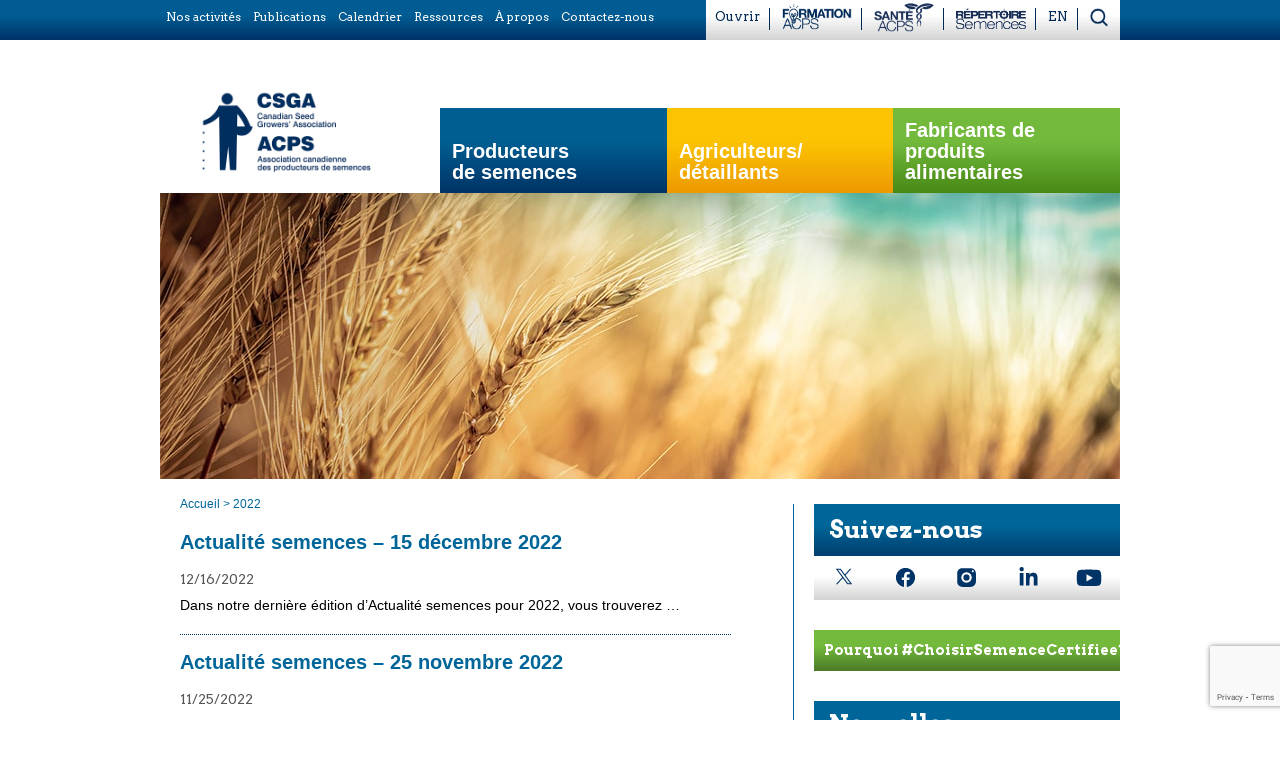

--- FILE ---
content_type: text/html; charset=UTF-8
request_url: https://seedgrowers.ca/fr/2022/
body_size: 20154
content:
<!doctype html>
<!--[if !IE]>      <html class="no-js non-ie" lang="fr-FR"> <![endif]-->
<!--[if IE 7 ]>    <html class="no-js ie7" lang="fr-FR"> <![endif]-->
<!--[if IE 8 ]>    <html class="no-js ie8" lang="fr-FR"> <![endif]-->
<!--[if IE 9 ]>    <html class="no-js ie9" lang="fr-FR"> <![endif]-->
<!--[if gt IE 9]><!--> <html class="no-js" lang="fr-FR"> <!--<![endif]-->
<HEAD>

<META charset="UTF-8" />


<!--<META name="viewport" content="width=device-width, user-scalable=no, initial-scale=1.0, minimum-scale=1.0, maximum-scale=1.0">-->
<meta name="viewport" content="width=device-width" />



<TITLE>
2022 - Association canadienne des producteurs de semences</TITLE>

<LINK rel="profile" href="https://gmpg.org/xfn/11" />
<LINK rel="pingback" href="https://seedgrowers.ca/xmlrpc.php" />
<link rel="icon" href="https://seedgrowers.ca/wp-content/themes/responsive/favicon.ico" type="image/x-icon"> 
<link rel="shortcut icon" href="https://seedgrowers.ca/wp-content/themes/responsive/favicon.ico" type="image/x-icon"> 
<SCRIPT src="https://seedgrowers.ca/wp-content/themes/responsive/js/html5.js"></SCRIPT>
<!--<link href='https://fonts.googleapis.com/css?family=Arvo' rel='stylesheet' type='text/css'>-->
<LINK href='https://fonts.googleapis.com/css?family=Arvo:400,700' rel='stylesheet' type='text/css'>



<meta name='robots' content='index, follow, max-image-preview:large, max-snippet:-1, max-video-preview:-1' />
	<style>img:is([sizes="auto" i], [sizes^="auto," i]) { contain-intrinsic-size: 3000px 1500px }</style>
	<link rel="alternate" hreflang="fr-fr" href="https://seedgrowers.ca/fr/2022/" />
<link rel="alternate" hreflang="en-us" href="https://seedgrowers.ca/2022/" />
<link rel="alternate" hreflang="x-default" href="https://seedgrowers.ca/2022/" />

	<!-- This site is optimized with the Yoast SEO plugin v26.3 - https://yoast.com/wordpress/plugins/seo/ -->
	<title>2022 - Association canadienne des producteurs de semences</title>
	<link rel="canonical" href="https://seedgrowers.ca/fr/2022/" />
	<link rel="next" href="https://seedgrowers.ca/fr/2022/page/2/" />
	<script type="application/ld+json" class="yoast-schema-graph">{"@context":"https://schema.org","@graph":[{"@type":"CollectionPage","@id":"https://seedgrowers.ca/fr/2022/","url":"https://seedgrowers.ca/fr/2022/","name":"2022 - Association canadienne des producteurs de semences","isPartOf":{"@id":"https://seedgrowers.ca/#website"},"inLanguage":"fr-FR"},{"@type":"WebSite","@id":"https://seedgrowers.ca/#website","url":"https://seedgrowers.ca/","name":"Association canadienne des producteurs de semences","description":"","potentialAction":[{"@type":"SearchAction","target":{"@type":"EntryPoint","urlTemplate":"https://seedgrowers.ca/?s={search_term_string}"},"query-input":{"@type":"PropertyValueSpecification","valueRequired":true,"valueName":"search_term_string"}}],"inLanguage":"fr-FR"}]}</script>
	<!-- / Yoast SEO plugin. -->


<link rel='dns-prefetch' href='//widgetlogic.org' />
<link rel="alternate" type="application/rss+xml" title="Association canadienne des producteurs de semences &raquo; Flux" href="https://seedgrowers.ca/fr/feed/" />
		<!-- This site uses the Google Analytics by MonsterInsights plugin v9.9.0 - Using Analytics tracking - https://www.monsterinsights.com/ -->
							<script src="//www.googletagmanager.com/gtag/js?id=G-HYDLJJJL1G"  data-cfasync="false" data-wpfc-render="false" type="text/javascript" async></script>
			<script data-cfasync="false" data-wpfc-render="false" type="text/javascript">
				var mi_version = '9.9.0';
				var mi_track_user = true;
				var mi_no_track_reason = '';
								var MonsterInsightsDefaultLocations = {"page_location":"https:\/\/seedgrowers.ca\/fr\/2022\/"};
								if ( typeof MonsterInsightsPrivacyGuardFilter === 'function' ) {
					var MonsterInsightsLocations = (typeof MonsterInsightsExcludeQuery === 'object') ? MonsterInsightsPrivacyGuardFilter( MonsterInsightsExcludeQuery ) : MonsterInsightsPrivacyGuardFilter( MonsterInsightsDefaultLocations );
				} else {
					var MonsterInsightsLocations = (typeof MonsterInsightsExcludeQuery === 'object') ? MonsterInsightsExcludeQuery : MonsterInsightsDefaultLocations;
				}

								var disableStrs = [
										'ga-disable-G-HYDLJJJL1G',
									];

				/* Function to detect opted out users */
				function __gtagTrackerIsOptedOut() {
					for (var index = 0; index < disableStrs.length; index++) {
						if (document.cookie.indexOf(disableStrs[index] + '=true') > -1) {
							return true;
						}
					}

					return false;
				}

				/* Disable tracking if the opt-out cookie exists. */
				if (__gtagTrackerIsOptedOut()) {
					for (var index = 0; index < disableStrs.length; index++) {
						window[disableStrs[index]] = true;
					}
				}

				/* Opt-out function */
				function __gtagTrackerOptout() {
					for (var index = 0; index < disableStrs.length; index++) {
						document.cookie = disableStrs[index] + '=true; expires=Thu, 31 Dec 2099 23:59:59 UTC; path=/';
						window[disableStrs[index]] = true;
					}
				}

				if ('undefined' === typeof gaOptout) {
					function gaOptout() {
						__gtagTrackerOptout();
					}
				}
								window.dataLayer = window.dataLayer || [];

				window.MonsterInsightsDualTracker = {
					helpers: {},
					trackers: {},
				};
				if (mi_track_user) {
					function __gtagDataLayer() {
						dataLayer.push(arguments);
					}

					function __gtagTracker(type, name, parameters) {
						if (!parameters) {
							parameters = {};
						}

						if (parameters.send_to) {
							__gtagDataLayer.apply(null, arguments);
							return;
						}

						if (type === 'event') {
														parameters.send_to = monsterinsights_frontend.v4_id;
							var hookName = name;
							if (typeof parameters['event_category'] !== 'undefined') {
								hookName = parameters['event_category'] + ':' + name;
							}

							if (typeof MonsterInsightsDualTracker.trackers[hookName] !== 'undefined') {
								MonsterInsightsDualTracker.trackers[hookName](parameters);
							} else {
								__gtagDataLayer('event', name, parameters);
							}
							
						} else {
							__gtagDataLayer.apply(null, arguments);
						}
					}

					__gtagTracker('js', new Date());
					__gtagTracker('set', {
						'developer_id.dZGIzZG': true,
											});
					if ( MonsterInsightsLocations.page_location ) {
						__gtagTracker('set', MonsterInsightsLocations);
					}
										__gtagTracker('config', 'G-HYDLJJJL1G', {"forceSSL":"true","link_attribution":"true"} );
										window.gtag = __gtagTracker;										(function () {
						/* https://developers.google.com/analytics/devguides/collection/analyticsjs/ */
						/* ga and __gaTracker compatibility shim. */
						var noopfn = function () {
							return null;
						};
						var newtracker = function () {
							return new Tracker();
						};
						var Tracker = function () {
							return null;
						};
						var p = Tracker.prototype;
						p.get = noopfn;
						p.set = noopfn;
						p.send = function () {
							var args = Array.prototype.slice.call(arguments);
							args.unshift('send');
							__gaTracker.apply(null, args);
						};
						var __gaTracker = function () {
							var len = arguments.length;
							if (len === 0) {
								return;
							}
							var f = arguments[len - 1];
							if (typeof f !== 'object' || f === null || typeof f.hitCallback !== 'function') {
								if ('send' === arguments[0]) {
									var hitConverted, hitObject = false, action;
									if ('event' === arguments[1]) {
										if ('undefined' !== typeof arguments[3]) {
											hitObject = {
												'eventAction': arguments[3],
												'eventCategory': arguments[2],
												'eventLabel': arguments[4],
												'value': arguments[5] ? arguments[5] : 1,
											}
										}
									}
									if ('pageview' === arguments[1]) {
										if ('undefined' !== typeof arguments[2]) {
											hitObject = {
												'eventAction': 'page_view',
												'page_path': arguments[2],
											}
										}
									}
									if (typeof arguments[2] === 'object') {
										hitObject = arguments[2];
									}
									if (typeof arguments[5] === 'object') {
										Object.assign(hitObject, arguments[5]);
									}
									if ('undefined' !== typeof arguments[1].hitType) {
										hitObject = arguments[1];
										if ('pageview' === hitObject.hitType) {
											hitObject.eventAction = 'page_view';
										}
									}
									if (hitObject) {
										action = 'timing' === arguments[1].hitType ? 'timing_complete' : hitObject.eventAction;
										hitConverted = mapArgs(hitObject);
										__gtagTracker('event', action, hitConverted);
									}
								}
								return;
							}

							function mapArgs(args) {
								var arg, hit = {};
								var gaMap = {
									'eventCategory': 'event_category',
									'eventAction': 'event_action',
									'eventLabel': 'event_label',
									'eventValue': 'event_value',
									'nonInteraction': 'non_interaction',
									'timingCategory': 'event_category',
									'timingVar': 'name',
									'timingValue': 'value',
									'timingLabel': 'event_label',
									'page': 'page_path',
									'location': 'page_location',
									'title': 'page_title',
									'referrer' : 'page_referrer',
								};
								for (arg in args) {
																		if (!(!args.hasOwnProperty(arg) || !gaMap.hasOwnProperty(arg))) {
										hit[gaMap[arg]] = args[arg];
									} else {
										hit[arg] = args[arg];
									}
								}
								return hit;
							}

							try {
								f.hitCallback();
							} catch (ex) {
							}
						};
						__gaTracker.create = newtracker;
						__gaTracker.getByName = newtracker;
						__gaTracker.getAll = function () {
							return [];
						};
						__gaTracker.remove = noopfn;
						__gaTracker.loaded = true;
						window['__gaTracker'] = __gaTracker;
					})();
									} else {
										console.log("");
					(function () {
						function __gtagTracker() {
							return null;
						}

						window['__gtagTracker'] = __gtagTracker;
						window['gtag'] = __gtagTracker;
					})();
									}
			</script>
			
							<!-- / Google Analytics by MonsterInsights -->
		<script type="text/javascript">
/* <![CDATA[ */
window._wpemojiSettings = {"baseUrl":"https:\/\/s.w.org\/images\/core\/emoji\/16.0.1\/72x72\/","ext":".png","svgUrl":"https:\/\/s.w.org\/images\/core\/emoji\/16.0.1\/svg\/","svgExt":".svg","source":{"concatemoji":"https:\/\/seedgrowers.ca\/wp-includes\/js\/wp-emoji-release.min.js"}};
/*! This file is auto-generated */
!function(s,n){var o,i,e;function c(e){try{var t={supportTests:e,timestamp:(new Date).valueOf()};sessionStorage.setItem(o,JSON.stringify(t))}catch(e){}}function p(e,t,n){e.clearRect(0,0,e.canvas.width,e.canvas.height),e.fillText(t,0,0);var t=new Uint32Array(e.getImageData(0,0,e.canvas.width,e.canvas.height).data),a=(e.clearRect(0,0,e.canvas.width,e.canvas.height),e.fillText(n,0,0),new Uint32Array(e.getImageData(0,0,e.canvas.width,e.canvas.height).data));return t.every(function(e,t){return e===a[t]})}function u(e,t){e.clearRect(0,0,e.canvas.width,e.canvas.height),e.fillText(t,0,0);for(var n=e.getImageData(16,16,1,1),a=0;a<n.data.length;a++)if(0!==n.data[a])return!1;return!0}function f(e,t,n,a){switch(t){case"flag":return n(e,"\ud83c\udff3\ufe0f\u200d\u26a7\ufe0f","\ud83c\udff3\ufe0f\u200b\u26a7\ufe0f")?!1:!n(e,"\ud83c\udde8\ud83c\uddf6","\ud83c\udde8\u200b\ud83c\uddf6")&&!n(e,"\ud83c\udff4\udb40\udc67\udb40\udc62\udb40\udc65\udb40\udc6e\udb40\udc67\udb40\udc7f","\ud83c\udff4\u200b\udb40\udc67\u200b\udb40\udc62\u200b\udb40\udc65\u200b\udb40\udc6e\u200b\udb40\udc67\u200b\udb40\udc7f");case"emoji":return!a(e,"\ud83e\udedf")}return!1}function g(e,t,n,a){var r="undefined"!=typeof WorkerGlobalScope&&self instanceof WorkerGlobalScope?new OffscreenCanvas(300,150):s.createElement("canvas"),o=r.getContext("2d",{willReadFrequently:!0}),i=(o.textBaseline="top",o.font="600 32px Arial",{});return e.forEach(function(e){i[e]=t(o,e,n,a)}),i}function t(e){var t=s.createElement("script");t.src=e,t.defer=!0,s.head.appendChild(t)}"undefined"!=typeof Promise&&(o="wpEmojiSettingsSupports",i=["flag","emoji"],n.supports={everything:!0,everythingExceptFlag:!0},e=new Promise(function(e){s.addEventListener("DOMContentLoaded",e,{once:!0})}),new Promise(function(t){var n=function(){try{var e=JSON.parse(sessionStorage.getItem(o));if("object"==typeof e&&"number"==typeof e.timestamp&&(new Date).valueOf()<e.timestamp+604800&&"object"==typeof e.supportTests)return e.supportTests}catch(e){}return null}();if(!n){if("undefined"!=typeof Worker&&"undefined"!=typeof OffscreenCanvas&&"undefined"!=typeof URL&&URL.createObjectURL&&"undefined"!=typeof Blob)try{var e="postMessage("+g.toString()+"("+[JSON.stringify(i),f.toString(),p.toString(),u.toString()].join(",")+"));",a=new Blob([e],{type:"text/javascript"}),r=new Worker(URL.createObjectURL(a),{name:"wpTestEmojiSupports"});return void(r.onmessage=function(e){c(n=e.data),r.terminate(),t(n)})}catch(e){}c(n=g(i,f,p,u))}t(n)}).then(function(e){for(var t in e)n.supports[t]=e[t],n.supports.everything=n.supports.everything&&n.supports[t],"flag"!==t&&(n.supports.everythingExceptFlag=n.supports.everythingExceptFlag&&n.supports[t]);n.supports.everythingExceptFlag=n.supports.everythingExceptFlag&&!n.supports.flag,n.DOMReady=!1,n.readyCallback=function(){n.DOMReady=!0}}).then(function(){return e}).then(function(){var e;n.supports.everything||(n.readyCallback(),(e=n.source||{}).concatemoji?t(e.concatemoji):e.wpemoji&&e.twemoji&&(t(e.twemoji),t(e.wpemoji)))}))}((window,document),window._wpemojiSettings);
/* ]]> */
</script>
<link rel='stylesheet' id='sdm-styles-css' href='https://seedgrowers.ca/wp-content/plugins/simple-download-monitor/css/sdm_wp_styles.css' type='text/css' media='all' />
<link rel='stylesheet' id='responsive-style-css' href='https://seedgrowers.ca/wp-content/themes/responsive/style.css' type='text/css' media='all' />
<link rel='stylesheet' id='custom-css-css' href='https://seedgrowers.ca/wp-content/themes/responsive/_resources/_css/custom.css' type='text/css' media='all' />
<link rel='stylesheet' id='custom-css-elementor-css' href='https://seedgrowers.ca/wp-content/themes/responsive/_resources/_css/custom-elementor.css' type='text/css' media='all' />
<style id='wp-emoji-styles-inline-css' type='text/css'>

	img.wp-smiley, img.emoji {
		display: inline !important;
		border: none !important;
		box-shadow: none !important;
		height: 1em !important;
		width: 1em !important;
		margin: 0 0.07em !important;
		vertical-align: -0.1em !important;
		background: none !important;
		padding: 0 !important;
	}
</style>
<link rel='stylesheet' id='wp-block-library-css' href='https://seedgrowers.ca/wp-includes/css/dist/block-library/style.min.css' type='text/css' media='all' />
<style id='classic-theme-styles-inline-css' type='text/css'>
/*! This file is auto-generated */
.wp-block-button__link{color:#fff;background-color:#32373c;border-radius:9999px;box-shadow:none;text-decoration:none;padding:calc(.667em + 2px) calc(1.333em + 2px);font-size:1.125em}.wp-block-file__button{background:#32373c;color:#fff;text-decoration:none}
</style>
<link rel='stylesheet' id='block-widget-css' href='https://seedgrowers.ca/wp-content/plugins/widget-logic/block_widget/css/widget.css' type='text/css' media='all' />
<link rel='stylesheet' id='bb-tcs-editor-style-shared-css' href='https://seedgrowers.ca/wp-content/themes/responsive/editor-style-shared.css' type='text/css' media='all' />
<style id='global-styles-inline-css' type='text/css'>
:root{--wp--preset--aspect-ratio--square: 1;--wp--preset--aspect-ratio--4-3: 4/3;--wp--preset--aspect-ratio--3-4: 3/4;--wp--preset--aspect-ratio--3-2: 3/2;--wp--preset--aspect-ratio--2-3: 2/3;--wp--preset--aspect-ratio--16-9: 16/9;--wp--preset--aspect-ratio--9-16: 9/16;--wp--preset--color--black: #000000;--wp--preset--color--cyan-bluish-gray: #abb8c3;--wp--preset--color--white: #ffffff;--wp--preset--color--pale-pink: #f78da7;--wp--preset--color--vivid-red: #cf2e2e;--wp--preset--color--luminous-vivid-orange: #ff6900;--wp--preset--color--luminous-vivid-amber: #fcb900;--wp--preset--color--light-green-cyan: #7bdcb5;--wp--preset--color--vivid-green-cyan: #00d084;--wp--preset--color--pale-cyan-blue: #8ed1fc;--wp--preset--color--vivid-cyan-blue: #0693e3;--wp--preset--color--vivid-purple: #9b51e0;--wp--preset--gradient--vivid-cyan-blue-to-vivid-purple: linear-gradient(135deg,rgba(6,147,227,1) 0%,rgb(155,81,224) 100%);--wp--preset--gradient--light-green-cyan-to-vivid-green-cyan: linear-gradient(135deg,rgb(122,220,180) 0%,rgb(0,208,130) 100%);--wp--preset--gradient--luminous-vivid-amber-to-luminous-vivid-orange: linear-gradient(135deg,rgba(252,185,0,1) 0%,rgba(255,105,0,1) 100%);--wp--preset--gradient--luminous-vivid-orange-to-vivid-red: linear-gradient(135deg,rgba(255,105,0,1) 0%,rgb(207,46,46) 100%);--wp--preset--gradient--very-light-gray-to-cyan-bluish-gray: linear-gradient(135deg,rgb(238,238,238) 0%,rgb(169,184,195) 100%);--wp--preset--gradient--cool-to-warm-spectrum: linear-gradient(135deg,rgb(74,234,220) 0%,rgb(151,120,209) 20%,rgb(207,42,186) 40%,rgb(238,44,130) 60%,rgb(251,105,98) 80%,rgb(254,248,76) 100%);--wp--preset--gradient--blush-light-purple: linear-gradient(135deg,rgb(255,206,236) 0%,rgb(152,150,240) 100%);--wp--preset--gradient--blush-bordeaux: linear-gradient(135deg,rgb(254,205,165) 0%,rgb(254,45,45) 50%,rgb(107,0,62) 100%);--wp--preset--gradient--luminous-dusk: linear-gradient(135deg,rgb(255,203,112) 0%,rgb(199,81,192) 50%,rgb(65,88,208) 100%);--wp--preset--gradient--pale-ocean: linear-gradient(135deg,rgb(255,245,203) 0%,rgb(182,227,212) 50%,rgb(51,167,181) 100%);--wp--preset--gradient--electric-grass: linear-gradient(135deg,rgb(202,248,128) 0%,rgb(113,206,126) 100%);--wp--preset--gradient--midnight: linear-gradient(135deg,rgb(2,3,129) 0%,rgb(40,116,252) 100%);--wp--preset--font-size--small: 13px;--wp--preset--font-size--medium: 20px;--wp--preset--font-size--large: 36px;--wp--preset--font-size--x-large: 42px;--wp--preset--spacing--20: 0.44rem;--wp--preset--spacing--30: 0.67rem;--wp--preset--spacing--40: 1rem;--wp--preset--spacing--50: 1.5rem;--wp--preset--spacing--60: 2.25rem;--wp--preset--spacing--70: 3.38rem;--wp--preset--spacing--80: 5.06rem;--wp--preset--shadow--natural: 6px 6px 9px rgba(0, 0, 0, 0.2);--wp--preset--shadow--deep: 12px 12px 50px rgba(0, 0, 0, 0.4);--wp--preset--shadow--sharp: 6px 6px 0px rgba(0, 0, 0, 0.2);--wp--preset--shadow--outlined: 6px 6px 0px -3px rgba(255, 255, 255, 1), 6px 6px rgba(0, 0, 0, 1);--wp--preset--shadow--crisp: 6px 6px 0px rgba(0, 0, 0, 1);}:where(.is-layout-flex){gap: 0.5em;}:where(.is-layout-grid){gap: 0.5em;}body .is-layout-flex{display: flex;}.is-layout-flex{flex-wrap: wrap;align-items: center;}.is-layout-flex > :is(*, div){margin: 0;}body .is-layout-grid{display: grid;}.is-layout-grid > :is(*, div){margin: 0;}:where(.wp-block-columns.is-layout-flex){gap: 2em;}:where(.wp-block-columns.is-layout-grid){gap: 2em;}:where(.wp-block-post-template.is-layout-flex){gap: 1.25em;}:where(.wp-block-post-template.is-layout-grid){gap: 1.25em;}.has-black-color{color: var(--wp--preset--color--black) !important;}.has-cyan-bluish-gray-color{color: var(--wp--preset--color--cyan-bluish-gray) !important;}.has-white-color{color: var(--wp--preset--color--white) !important;}.has-pale-pink-color{color: var(--wp--preset--color--pale-pink) !important;}.has-vivid-red-color{color: var(--wp--preset--color--vivid-red) !important;}.has-luminous-vivid-orange-color{color: var(--wp--preset--color--luminous-vivid-orange) !important;}.has-luminous-vivid-amber-color{color: var(--wp--preset--color--luminous-vivid-amber) !important;}.has-light-green-cyan-color{color: var(--wp--preset--color--light-green-cyan) !important;}.has-vivid-green-cyan-color{color: var(--wp--preset--color--vivid-green-cyan) !important;}.has-pale-cyan-blue-color{color: var(--wp--preset--color--pale-cyan-blue) !important;}.has-vivid-cyan-blue-color{color: var(--wp--preset--color--vivid-cyan-blue) !important;}.has-vivid-purple-color{color: var(--wp--preset--color--vivid-purple) !important;}.has-black-background-color{background-color: var(--wp--preset--color--black) !important;}.has-cyan-bluish-gray-background-color{background-color: var(--wp--preset--color--cyan-bluish-gray) !important;}.has-white-background-color{background-color: var(--wp--preset--color--white) !important;}.has-pale-pink-background-color{background-color: var(--wp--preset--color--pale-pink) !important;}.has-vivid-red-background-color{background-color: var(--wp--preset--color--vivid-red) !important;}.has-luminous-vivid-orange-background-color{background-color: var(--wp--preset--color--luminous-vivid-orange) !important;}.has-luminous-vivid-amber-background-color{background-color: var(--wp--preset--color--luminous-vivid-amber) !important;}.has-light-green-cyan-background-color{background-color: var(--wp--preset--color--light-green-cyan) !important;}.has-vivid-green-cyan-background-color{background-color: var(--wp--preset--color--vivid-green-cyan) !important;}.has-pale-cyan-blue-background-color{background-color: var(--wp--preset--color--pale-cyan-blue) !important;}.has-vivid-cyan-blue-background-color{background-color: var(--wp--preset--color--vivid-cyan-blue) !important;}.has-vivid-purple-background-color{background-color: var(--wp--preset--color--vivid-purple) !important;}.has-black-border-color{border-color: var(--wp--preset--color--black) !important;}.has-cyan-bluish-gray-border-color{border-color: var(--wp--preset--color--cyan-bluish-gray) !important;}.has-white-border-color{border-color: var(--wp--preset--color--white) !important;}.has-pale-pink-border-color{border-color: var(--wp--preset--color--pale-pink) !important;}.has-vivid-red-border-color{border-color: var(--wp--preset--color--vivid-red) !important;}.has-luminous-vivid-orange-border-color{border-color: var(--wp--preset--color--luminous-vivid-orange) !important;}.has-luminous-vivid-amber-border-color{border-color: var(--wp--preset--color--luminous-vivid-amber) !important;}.has-light-green-cyan-border-color{border-color: var(--wp--preset--color--light-green-cyan) !important;}.has-vivid-green-cyan-border-color{border-color: var(--wp--preset--color--vivid-green-cyan) !important;}.has-pale-cyan-blue-border-color{border-color: var(--wp--preset--color--pale-cyan-blue) !important;}.has-vivid-cyan-blue-border-color{border-color: var(--wp--preset--color--vivid-cyan-blue) !important;}.has-vivid-purple-border-color{border-color: var(--wp--preset--color--vivid-purple) !important;}.has-vivid-cyan-blue-to-vivid-purple-gradient-background{background: var(--wp--preset--gradient--vivid-cyan-blue-to-vivid-purple) !important;}.has-light-green-cyan-to-vivid-green-cyan-gradient-background{background: var(--wp--preset--gradient--light-green-cyan-to-vivid-green-cyan) !important;}.has-luminous-vivid-amber-to-luminous-vivid-orange-gradient-background{background: var(--wp--preset--gradient--luminous-vivid-amber-to-luminous-vivid-orange) !important;}.has-luminous-vivid-orange-to-vivid-red-gradient-background{background: var(--wp--preset--gradient--luminous-vivid-orange-to-vivid-red) !important;}.has-very-light-gray-to-cyan-bluish-gray-gradient-background{background: var(--wp--preset--gradient--very-light-gray-to-cyan-bluish-gray) !important;}.has-cool-to-warm-spectrum-gradient-background{background: var(--wp--preset--gradient--cool-to-warm-spectrum) !important;}.has-blush-light-purple-gradient-background{background: var(--wp--preset--gradient--blush-light-purple) !important;}.has-blush-bordeaux-gradient-background{background: var(--wp--preset--gradient--blush-bordeaux) !important;}.has-luminous-dusk-gradient-background{background: var(--wp--preset--gradient--luminous-dusk) !important;}.has-pale-ocean-gradient-background{background: var(--wp--preset--gradient--pale-ocean) !important;}.has-electric-grass-gradient-background{background: var(--wp--preset--gradient--electric-grass) !important;}.has-midnight-gradient-background{background: var(--wp--preset--gradient--midnight) !important;}.has-small-font-size{font-size: var(--wp--preset--font-size--small) !important;}.has-medium-font-size{font-size: var(--wp--preset--font-size--medium) !important;}.has-large-font-size{font-size: var(--wp--preset--font-size--large) !important;}.has-x-large-font-size{font-size: var(--wp--preset--font-size--x-large) !important;}
:where(.wp-block-post-template.is-layout-flex){gap: 1.25em;}:where(.wp-block-post-template.is-layout-grid){gap: 1.25em;}
:where(.wp-block-columns.is-layout-flex){gap: 2em;}:where(.wp-block-columns.is-layout-grid){gap: 2em;}
:root :where(.wp-block-pullquote){font-size: 1.5em;line-height: 1.6;}
</style>
<link rel='stylesheet' id='contact-form-7-css' href='https://seedgrowers.ca/wp-content/plugins/contact-form-7/includes/css/styles.css' type='text/css' media='all' />
<link rel='stylesheet' id='posts-from-category-widget-stylesheet-css' href='https://seedgrowers.ca/wp-content/plugins/posts-in-category-widget/style.css' type='text/css' media='all' />
<link rel='stylesheet' id='news-css' href='https://seedgrowers.ca/wp-content/plugins/simple-news/css/news.css' type='text/css' media='all' />
<link rel='stylesheet' id='wpml-legacy-dropdown-0-css' href='https://seedgrowers.ca/wp-content/plugins/sitepress-multilingual-cms/templates/language-switchers/legacy-dropdown/style.min.css' type='text/css' media='all' />
<style id='wpml-legacy-dropdown-0-inline-css' type='text/css'>
.wpml-ls-statics-shortcode_actions, .wpml-ls-statics-shortcode_actions .wpml-ls-sub-menu, .wpml-ls-statics-shortcode_actions a {border-color:#cdcdcd;}.wpml-ls-statics-shortcode_actions a, .wpml-ls-statics-shortcode_actions .wpml-ls-sub-menu a, .wpml-ls-statics-shortcode_actions .wpml-ls-sub-menu a:link, .wpml-ls-statics-shortcode_actions li:not(.wpml-ls-current-language) .wpml-ls-link, .wpml-ls-statics-shortcode_actions li:not(.wpml-ls-current-language) .wpml-ls-link:link {color:#444444;background-color:#ffffff;}.wpml-ls-statics-shortcode_actions .wpml-ls-sub-menu a:hover,.wpml-ls-statics-shortcode_actions .wpml-ls-sub-menu a:focus, .wpml-ls-statics-shortcode_actions .wpml-ls-sub-menu a:link:hover, .wpml-ls-statics-shortcode_actions .wpml-ls-sub-menu a:link:focus {color:#000000;background-color:#eeeeee;}.wpml-ls-statics-shortcode_actions .wpml-ls-current-language > a {color:#444444;background-color:#ffffff;}.wpml-ls-statics-shortcode_actions .wpml-ls-current-language:hover>a, .wpml-ls-statics-shortcode_actions .wpml-ls-current-language>a:focus {color:#000000;background-color:#eeeeee;}
</style>
<link rel='stylesheet' id='fancybox-css' href='https://seedgrowers.ca/wp-content/plugins/easy-fancybox/fancybox/1.5.4/jquery.fancybox.css' type='text/css' media='screen' />
<style id='fancybox-inline-css' type='text/css'>
#fancybox-content{border-color:#fff;}
</style>
<link rel='stylesheet' id='tablepress-default-css' href='https://seedgrowers.ca/wp-content/plugins/tablepress/css/build/default.css' type='text/css' media='all' />
<link rel='stylesheet' id='elementor-frontend-css' href='https://seedgrowers.ca/wp-content/plugins/elementor/assets/css/frontend.min.css' type='text/css' media='all' />
<link rel='stylesheet' id='eael-general-css' href='https://seedgrowers.ca/wp-content/plugins/essential-addons-for-elementor-lite/assets/front-end/css/view/general.min.css' type='text/css' media='all' />
<script type="text/javascript" src="https://seedgrowers.ca/wp-content/plugins/google-analytics-for-wordpress/assets/js/frontend-gtag.js" id="monsterinsights-frontend-script-js" async="async" data-wp-strategy="async"></script>
<script data-cfasync="false" data-wpfc-render="false" type="text/javascript" id='monsterinsights-frontend-script-js-extra'>/* <![CDATA[ */
var monsterinsights_frontend = {"js_events_tracking":"true","download_extensions":"doc,pdf,ppt,zip,xls,docx,pptx,xlsx","inbound_paths":"[{\"path\":\"\\\/go\\\/\",\"label\":\"affiliate\"},{\"path\":\"\\\/recommend\\\/\",\"label\":\"affiliate\"}]","home_url":"https:\/\/seedgrowers.ca\/fr\/","hash_tracking":"false","v4_id":"G-HYDLJJJL1G"};/* ]]> */
</script>
<script data-cfasync="false" type="text/javascript" src="https://seedgrowers.ca/wp-includes/js/jquery/jquery.min.js" id="jquery-core-js"></script>
<script data-cfasync="false" type="text/javascript" src="https://seedgrowers.ca/wp-includes/js/jquery/jquery-migrate.min.js" id="jquery-migrate-js"></script>
<script type="text/javascript" id="sdm-scripts-js-extra">
/* <![CDATA[ */
var sdm_ajax_script = {"ajaxurl":"https:\/\/seedgrowers.ca\/wp-admin\/admin-ajax.php"};
/* ]]> */
</script>
<script type="text/javascript" src="https://seedgrowers.ca/wp-content/plugins/simple-download-monitor/js/sdm_wp_scripts.js" id="sdm-scripts-js"></script>
<script type="text/javascript" src="https://seedgrowers.ca/wp-content/plugins/sitepress-multilingual-cms/templates/language-switchers/legacy-dropdown/script.min.js" id="wpml-legacy-dropdown-0-js"></script>
<script type="text/javascript" src="https://seedgrowers.ca/wp-content/themes/responsive/js/responsive-modernizr.js" id="modernizr-js"></script>
<script type="text/javascript" src="https://seedgrowers.ca/wp-content/themes/responsive/_resources/_js/slides.min.jquery.js" id="slides-js"></script>
<script type="text/javascript" src="https://seedgrowers.ca/wp-content/themes/responsive/_resources/_js/jquery.easyListSplitter.js" id="colsplit-js"></script>
<link rel="EditURI" type="application/rsd+xml" title="RSD" href="https://seedgrowers.ca/xmlrpc.php?rsd" />
<meta name="generator" content="WordPress 6.8.3" />
<meta name="generator" content="WPML ver:4.8.4 stt:1,4;" />
<!-- We need this for debugging -->
<!-- Responsive 1.8.9.3 -->
<meta name="generator" content="Elementor 3.32.2; features: additional_custom_breakpoints; settings: css_print_method-external, google_font-enabled, font_display-swap">
			<style>
				.e-con.e-parent:nth-of-type(n+4):not(.e-lazyloaded):not(.e-no-lazyload),
				.e-con.e-parent:nth-of-type(n+4):not(.e-lazyloaded):not(.e-no-lazyload) * {
					background-image: none !important;
				}
				@media screen and (max-height: 1024px) {
					.e-con.e-parent:nth-of-type(n+3):not(.e-lazyloaded):not(.e-no-lazyload),
					.e-con.e-parent:nth-of-type(n+3):not(.e-lazyloaded):not(.e-no-lazyload) * {
						background-image: none !important;
					}
				}
				@media screen and (max-height: 640px) {
					.e-con.e-parent:nth-of-type(n+2):not(.e-lazyloaded):not(.e-no-lazyload),
					.e-con.e-parent:nth-of-type(n+2):not(.e-lazyloaded):not(.e-no-lazyload) * {
						background-image: none !important;
					}
				}
			</style>
			<style type="text/css" id="custom-background-css">
body.custom-background { background-color: #ffffff; }
</style>
			<style type="text/css" id="wp-custom-css">
			.attendee-list-table {
/* 	margin-right: auto;
	margin-left: auto;
	max-width: 960px; */
	margin-top: 2em;
	table-layout: fixed;
}

.attendee-list-table th {
	color: #003366;
	font-size: 1.2em;
	text-align: left;
/* 	font-family: Arial, Helvetica, sans-serif; */
}

.attendee-list-table tr td {
/* 	text-align: center; */
}

.section-full-width .col-960 h2 {
	padding-top: 20px;
}		</style>
		



<!-- Global site tag (gtag.js) - Google Analytics -->
<script async src="https://www.googletagmanager.com/gtag/js?id=G-RGGF3YGTYH"></script>
<script>
  window.dataLayer = window.dataLayer || [];
  function gtag(){dataLayer.push(arguments);}
  gtag('js', new Date());

  gtag('config', 'G-RGGF3YGTYH'); // Measurement ID = G-RGGF3YGTYH; Property ID = 307828719
</script>


</HEAD>

<BODY class="archive date custom-background wp-theme-responsive elementor-default elementor-kit-19474" id="fr-site">
<div id="background-image" class="farmers-bg-repeater">
	
    <div id="header-wrapper">
    <div id="header-bg"></div>
        
        <div id="header">
            
                
                            
                <ul id="menu-main-menu-fr" class="menu"><li id="menu-item-19628" class="menu-item menu-item-type-custom menu-item-object-custom menu-item-has-children menu-item-19628"><a href="#">Nos activités</a>
<ul class="sub-menu">
	<li id="menu-item-21182" class="menu-item menu-item-type-post_type menu-item-object-page menu-item-21182"><a href="https://seedgrowers.ca/fr/normes-de-lacps-et-consultations/">Normes de l’ACPS et consultations</a></li>
	<li id="menu-item-19630" class="menu-item menu-item-type-post_type menu-item-object-page menu-item-19630"><a href="https://seedgrowers.ca/fr/elaboration-de-normes-par-lacps/">Normes par le secteur des semences pour le secteur des semences</a></li>
	<li id="menu-item-22466" class="menu-item menu-item-type-post_type menu-item-object-page menu-item-22466"><a href="https://seedgrowers.ca/fr/reconnaissance-des-varietes-acps/">Reconnaissance des variétés de l’ACPS pour la certification des cultures de semences</a></li>
	<li id="menu-item-26778" class="menu-item menu-item-type-post_type menu-item-object-page menu-item-26778"><a href="https://seedgrowers.ca/fr/la-modernisation-de-la-reglementation-des-semences/">La Modernisation de la réglementation des semences</a></li>
	<li id="menu-item-19634" class="menu-item menu-item-type-post_type menu-item-object-page menu-item-19634"><a href="https://seedgrowers.ca/fr/je-suis-un-producteur-de-semences/titres-professionnels-de-lacps/">Titres professionnels de l’ACPS</a></li>
	<li id="menu-item-19635" class="menu-item menu-item-type-post_type menu-item-object-page menu-item-19635"><a href="https://seedgrowers.ca/fr/ressources/formation-acps/">Formation ACPS</a></li>
</ul>
</li>
<li id="menu-item-26250" class="menu-item menu-item-type-custom menu-item-object-custom menu-item-has-children menu-item-26250"><a href="#">Publications</a>
<ul class="sub-menu">
	<li id="menu-item-19637" class="menu-item menu-item-type-post_type menu-item-object-page menu-item-19637"><a href="https://seedgrowers.ca/fr/rapports-et-publications/actualite-semences/">Actualité semences</a></li>
	<li id="menu-item-19638" class="menu-item menu-item-type-post_type menu-item-object-page menu-item-19638"><a href="https://seedgrowers.ca/fr/rapport-annuel/">Rapport annuel</a></li>
	<li id="menu-item-19639" class="menu-item menu-item-type-custom menu-item-object-custom menu-item-19639"><a target="_blank" href="https://seedgrowers.ca/wp-content/uploads/2020/02/REGLEMENTS-ET-PROCEDURES-POUR-LA-PRODUCTION-DE-SEMENCES-PEDIGREES-AU-CANADA.pdf">Règlements et procédures pour la production de semences pédigrées au Canada</a></li>
	<li id="menu-item-19640" class="menu-item menu-item-type-custom menu-item-object-custom menu-item-19640"><a target="_blank" href="/wp-content/uploads/2023/05/FINAL-Revised-Canadian-Breeder-Seed-Requirements_20230511-FR.pdf">Exigences sur la semence de Sélectionneur au Canada</a></li>
	<li id="menu-item-19641" class="menu-item menu-item-type-custom menu-item-object-custom menu-item-19641"><a target="_blank" href="https://seedgrowers.ca/wp-content/uploads/2024/12/2024-Acreage-Report-PPT_French.pdf">Rapport de superficie de certification des cultures de semences de l’ACPS</a></li>
	<li id="menu-item-19642" class="menu-item menu-item-type-post_type menu-item-object-page menu-item-19642"><a href="https://seedgrowers.ca/fr/plan-daffaires2021-acps2/">ACPS 2.0 Plan d’affaires</a></li>
	<li id="menu-item-19644" class="menu-item menu-item-type-custom menu-item-object-custom menu-item-19644"><a target="_blank" href="/wp-content/uploads/2019/11/CSTA_SeedTreatmentStewardshipBooklets_Aug2019_French_v3.pdf">Guide d’intendance des semences traitées</a></li>
</ul>
</li>
<li id="menu-item-19645" class="menu-item menu-item-type-post_type menu-item-object-page menu-item-19645"><a href="https://seedgrowers.ca/fr/calendrier/">Calendrier</a></li>
<li id="menu-item-19646" class="menu-item menu-item-type-custom menu-item-object-custom menu-item-has-children menu-item-19646"><a href="#">Ressources</a>
<ul class="sub-menu">
	<li id="menu-item-21183" class="menu-item menu-item-type-post_type menu-item-object-page menu-item-21183"><a href="https://seedgrowers.ca/fr/sante-acps/">Santé ACPS</a></li>
	<li id="menu-item-20119" class="menu-item menu-item-type-custom menu-item-object-custom menu-item-20119"><a target="_blank" href="https://csgalearn.ca/fr">Formation ACPS</a></li>
	<li id="menu-item-19648" class="menu-item menu-item-type-custom menu-item-object-custom menu-item-19648"><a target="_blank" href="https://www.seedlocator.net/index.asp?lang=f">Répertoire des semences certifiées</a></li>
	<li id="menu-item-19649" class="menu-item menu-item-type-post_type menu-item-object-page menu-item-19649"><a href="https://seedgrowers.ca/fr/je-suis-un-producteur-de-semences/ressources/communiquer-avec-un-service-dinspection/">Communiquer avec un service d’inspection</a></li>
	<li id="menu-item-19650" class="menu-item menu-item-type-post_type menu-item-object-page menu-item-19650"><a href="https://seedgrowers.ca/fr/ressources/un-nouveau-programme-de-formation-en-ligne-aide-les-detaillants-a-mieux-comprendre-la-semence-certifiee/">Programme de formation pour détaillants</a></li>
	<li id="menu-item-19652" class="menu-item menu-item-type-post_type menu-item-object-page menu-item-19652"><a href="https://seedgrowers.ca/fr/ressources/comprendre-les-noms-de-varietes-dans-les-secteurs-des-semences-et-des-grains/">Comprendre les noms de variétés dans les secteurs des semences et des grains</a></li>
	<li id="menu-item-19653" class="menu-item menu-item-type-post_type menu-item-object-page menu-item-19653"><a href="https://seedgrowers.ca/fr/je-suis-un-producteur-de-semences/ressources/assurance-contre-les-erreurs-ou-les-oublis/">Directives approuvées pour l’assurance contre les erreurs ou les oublis</a></li>
	<li id="menu-item-19654" class="menu-item menu-item-type-post_type menu-item-object-page menu-item-19654"><a href="https://seedgrowers.ca/fr/faq/">Foires aux questions (FAQ)</a></li>
</ul>
</li>
<li id="menu-item-19655" class="menu-item menu-item-type-custom menu-item-object-custom menu-item-has-children menu-item-19655"><a href="#">À propos</a>
<ul class="sub-menu">
	<li id="menu-item-19656" class="menu-item menu-item-type-post_type menu-item-object-page menu-item-19656"><a href="https://seedgrowers.ca/fr/au-sujet-de-lacps/">Au sujet de l’ACPS</a></li>
	<li id="menu-item-19657" class="menu-item menu-item-type-post_type menu-item-object-page menu-item-19657"><a href="https://seedgrowers.ca/fr/au-sujet-de-lacps/enonce-de-la-mission-et-objectifs/">Mission, Vision et Valeurs</a></li>
	<li id="menu-item-19661" class="menu-item menu-item-type-post_type menu-item-object-page menu-item-19661"><a href="https://seedgrowers.ca/fr/au-sujet-de-lacps/adhesion/">Adhésion à l’ACPS</a></li>
	<li id="menu-item-22079" class="menu-item menu-item-type-post_type menu-item-object-page menu-item-22079"><a href="https://seedgrowers.ca/fr/historique-acps/">Historique de l’ACPS</a></li>
	<li id="menu-item-19662" class="menu-item menu-item-type-post_type menu-item-object-page menu-item-19662"><a href="https://seedgrowers.ca/fr/au-sujet-de-lacps/droits/">Barème des droits</a></li>
	<li id="menu-item-19666" class="menu-item menu-item-type-post_type menu-item-object-page menu-item-19666"><a href="https://seedgrowers.ca/fr/prix/">Récipiendaires des prix</a></li>
	<li id="menu-item-19658" class="menu-item menu-item-type-post_type menu-item-object-page menu-item-19658"><a href="https://seedgrowers.ca/fr/au-sujet-de-lacps/statuts-de-lacps/">Statuts de l’ACPS</a></li>
	<li id="menu-item-19664" class="menu-item menu-item-type-post_type menu-item-object-page menu-item-19664"><a href="https://seedgrowers.ca/fr/au-sujet-de-lacps/politique-de-confidentialite/">Politique de confidentialité</a></li>
	<li id="menu-item-19665" class="menu-item menu-item-type-post_type menu-item-object-page menu-item-19665"><a href="https://seedgrowers.ca/fr/politique-sur-les-langues-officielles/">Politique sur les langues officielles</a></li>
	<li id="menu-item-23865" class="menu-item menu-item-type-post_type menu-item-object-page menu-item-23865"><a href="https://seedgrowers.ca/fr/politique-sur-la-securite/">Politique sur la sécurité</a></li>
	<li id="menu-item-23866" class="menu-item menu-item-type-post_type menu-item-object-page menu-item-23866"><a href="https://seedgrowers.ca/fr/politique-utilisation-donnees-agricoles/">Politique d’utilisation des données agricoles de l’ACPS</a></li>
	<li id="menu-item-19667" class="menu-item menu-item-type-post_type menu-item-object-page menu-item-19667"><a href="https://seedgrowers.ca/fr/statistiques-sur-lindustrie-semenciere/">Statistiques sur le secteur semencière</a></li>
	<li id="menu-item-19663" class="menu-item menu-item-type-post_type menu-item-object-page menu-item-19663"><a href="https://seedgrowers.ca/fr/au-sujet-de-lacps/certification-iso/">Certification ISO</a></li>
</ul>
</li>
<li id="menu-item-19669" class="menu-item menu-item-type-custom menu-item-object-custom menu-item-has-children menu-item-19669"><a href="#">Contactez-nous</a>
<ul class="sub-menu">
	<li id="menu-item-19668" class="menu-item menu-item-type-post_type menu-item-object-page menu-item-19668"><a href="https://seedgrowers.ca/fr/contactez-nous/">Bureau national</a></li>
	<li id="menu-item-19671" class="menu-item menu-item-type-post_type menu-item-object-page menu-item-19671"><a href="https://seedgrowers.ca/fr/contactez-nous/filiales-provinciales/">Filiales régionales</a></li>
	<li id="menu-item-19672" class="menu-item menu-item-type-post_type menu-item-object-page menu-item-19672"><a href="https://seedgrowers.ca/fr/contactez-nous/conseil-dadministration/">Conseil d’administration</a></li>
	<li id="menu-item-19673" class="menu-item menu-item-type-post_type menu-item-object-page menu-item-19673"><a href="https://seedgrowers.ca/fr/contactez-nous/trousse-des-medias/">Médias</a></li>
</ul>
</li>
</ul>                    
                                
          <div class="right">
            <UL class="menu-right">
            
	                            	<LI class="menu-item"><A href="https://www.seedcert.ca/" target="_blank">Ouvrir</A></LI>
                                
				
                <LI class="line">&nbsp;</LI>
                
                
                                                    <li class="menu-item csgalearn-fr"><a href="https://csgalearn.ca/fr" target="_blank"><img src="https://seedgrowers.ca/wp-content/themes/responsive/_resources/_images/structure/203x84-utilitynav-csgalearn-btn_fr.png" alt="Formation ACPS" /></a></li>
                
                <LI class="line">&nbsp;</LI>

                                                    <li class="menu-item csgahealth-fr"><a href="/fr/sante-acps/"><img src="https://seedgrowers.ca/wp-content/themes/responsive/_resources/_images/structure/171x84-utilitynav-csgahealth-btn_fr.png" alt="Sant&eacute; ACPS" /></a></li>
                
                <LI class="line">&nbsp;</LI>

                                                    <li class="menu-item seedlocator-fr"><a href="https://www.seedlocator.net/index.asp?lang=f" target="_blank"><img src="https://seedgrowers.ca/wp-content/themes/responsive/_resources/_images/structure/268x84-utilitynav-seedlocator-btn-fr.png" alt="Repertoire semences" /></a></li>
                


                <LI class="line">&nbsp;</LI>
                                
                                
				
                <li class="menu-item"><a href="https://seedgrowers.ca/2022/">EN</a></li>                
                <LI class="line">&nbsp;</LI>
                


                <!------- SEARCH ------>
                <LI class="menu-item">
				                    <!--<A href="recherche" style="float:left;">Recherche</A>-->
                                            <A href="https://seedgrowers.ca/fr//recherche" style="float:left;"><IMG src="https://seedgrowers.ca/wp-content/themes/responsive/_resources/_images/structure/200x211-search-icon.png" width="18" height="19" alt="Recherche"/></A><SPAN style="float:left;">&nbsp;</SPAN>
                    
                                </LI>
            
        
                
                    
                    
                    
            </UL>
          </div>
          <div class="clear"></div>
          
          
                        
            <div class="logo-menu-container">
        
            
            
                <div id="logo">
                    <a href="https://seedgrowers.ca/fr/"><img src="https://seedgrowers.ca/wp-content/themes/responsive/_resources/_images/structure/csga_logo_2024_basic.png" width="185" alt="Association canadienne des producteurs de semences"></a>
                </div>

            

        
                <div class="menu-section fit"><!-- col-460 fit">-->
                	
                    
                    



					<!------------ SEED GROWERS DESKTOP MENU ------------>
                    <div class="seed-menu-wrapper coloredblocks-menu-toplevel-block">
                    <div class="coloredblocks-firstitem seed-first-item fr"><a href="https://seedgrowers.ca/fr/je-suis-un-producteur-de-semences/">Producteurs<br /> de semences</a></div><div class="seed-sub-menu-wrapper-outer fr"><div class="seed-sub-menu-wrapper-inner"><div class="seed-grower-login"><a href="/fr/je-suis-un-producteur-de-semences/commencer-dans-la-production-de-semences/" title="Nouveau membre? C&rsquo;est le d&eacute;part"><img width="192" height="90" src="https://seedgrowers.ca/wp-content/themes/responsive/_resources/_images/structure/192x90-new-member-fr.png" alt="Nouveau membre? C&rsquo;est le d&eacute;part"></a></div><div class="seed-sub-menu"><a href="https://www.seedcert.ca/">Accès pour les membres</a><a href="https://seedgrowers.ca/fr/je-suis-un-producteur-de-semences/commencer-dans-la-production-de-semences/">Commencer dans la production de semences</a><a href="https://seedgrowers.ca/fr/je-suis-un-producteur-de-semences/demande-de-certification-de-culture-de-semences/">Demande d’adhésion et de certification de culture de semences</a><a href="https://seedgrowers.ca/fr/je-suis-un-producteur-de-semences/cultures-de-semences-de-selectionneur/">Exigences sur la semence de Sélectionneur</a><a href="https://seedgrowers.ca/fr/je-suis-un-producteur-de-semences/reglements/">Exigences de la certification</a><a href="https://seedgrowers.ca/fr/je-suis-un-producteur-de-semences/production-de-parcelles/">Production de parcelles</a><a href="https://seedgrowers.ca/fr/je-suis-un-producteur-de-semences/titres-professionnels-de-lacps/">Titres professionnels de l’ACPS</a><a href="https://seedgrowers.ca/fr/je-suis-un-producteur-de-semences/formules/">Formulaires</a><a href="https://seedgrowers.ca/fr/je-suis-un-producteur-de-semences/ressources/">Autres ressources</a></div><!-- close seed-sub-menu --></div><!-- close seed-sub-menu-wrapper-inner --></div><!-- close seed-sub-menu-wrapper-outer -->                    </div>
                    

					<!------------ FARMERS DESKTOP MENU ------------>
                    <div class="farmers-menu-wrapper coloredblocks-menu-toplevel-block">
                    <div class="coloredblocks-firstitem farmers-first-item fr"><a href="https://seedgrowers.ca/fr/agriculteurs/">Agriculteurs/<br /> détaillants</a></div><div class="farmers-sub-menu-wrapper-outer fr"><div class="farmers-sub-menu-wrapper-inner"><div class="farmers-sub-menu"><a href="https://seedgrowers.ca/fr/agriculteurs/quest-ce-quune-semence-canadienne-certifiee/">Qu'est-ce qu'une semence canadienne certifiée</a><a href="https://seedgrowers.ca/fr/agriculteurs/lavantage-certifie/">L’avantage certifié</a><a href="https://seedgrowers.ca/fr/agriculteurs/la-valeur-de-la-semence-certifiee/">La valeur de la semence certifiée</a><a href="https://seedgrowers.ca/fr/agriculteurs/10-excellentes-raisons-dutiliser-une-semence-certifiee/">10 excellentes raisons d’utiliser une semence certifiée</a><a href="https://seedgrowers.ca/fr/agriculteurs/les-avantages-de-la-selection-des-vegetaux-pour-votre-ferme/">Les avantages de la sélection des végétaux pour votre ferme</a><a href="https://seedgrowers.ca/fr/agriculteurs/proteger-les-caracteres-et-la-qualite-a-laide-de-systemes-de-segregation/">Protéger les caractères et la qualité à l’aide de systèmes de ségrégation</a><a href="https://seedgrowers.ca/fr/agriculteurs/les-droits-de-propriete-intellectuelle-jouent-un-role-important/">Les droits de propriété intellectuelle</a><a href="https://seedgrowers.ca/fr/agriculteurs/ressources-des-agriculteurs/">Autres ressources</a></div><!-- close farmers-sub-menu --></div><!-- close farmers-sub-menu-wrapper-inner --></div><!-- close farmers-sub-menu-wrapper-outer -->                    </div>



					<!------------ FOOD PROCESSORS DESKTOP MENU ------------>
                    <div class="processors-menu-wrapper coloredblocks-menu-toplevel-block">
                    <div class="coloredblocks-firstitem processors-first-item fr"><a href="https://seedgrowers.ca/fr/je-suis-un-fabricant-de-produits-alimentaires/">Fabricants de<br /> produits alimentaires</a></div><div class="processors-sub-menu-wrapper-outer fr"><div class="processors-sub-menu-wrapper-inner"><div class="processors-sub-menu"><a href="https://seedgrowers.ca/fr/je-suis-un-fabricant-de-produits-alimentaires/que-sont-les-semences-certifiees-au-canada/">Que sont les semences certifiées au Canada?</a><a href="https://seedgrowers.ca/fr/je-suis-un-fabricant-de-produits-alimentaires/lassurance-de-la-qualite-avec-des-semences-certifiees/">L’assurance de la qualité avec des semences certifiées</a><a href="https://seedgrowers.ca/fr/je-suis-un-fabricant-de-produits-alimentaires/segregation-et-tracabilite-avec-des-semences-certifiees/">Ségrégation et traçabilité avec des semences certifiées</a><a href="https://seedgrowers.ca/fr/je-suis-un-fabricant-de-produits-alimentaires/innovation/">Innovation</a><a href="https://seedgrowers.ca/fr/je-suis-un-fabricant-de-produits-alimentaires/etudes-de-cas-sur-les-semences-certifiees/">Études de cas sur les semences certifiées</a><a href="https://seedgrowers.ca/fr/je-suis-un-fabricant-de-produits-alimentaires/ressources-des-fabricants-de-produits-alimentaires/">Autres ressources</a></div><!-- close processors-sub-menu --></div><!-- close processors-sub-menu-wrapper-inner --></div><!-- close processors-sub-menu-wrapper-outer -->                    </div>
    









                    <div class="clear"></div>
                </div>
            </div><!-- end of .logo-menu-container-->

            
            <script type="text/javascript">
                jQuery.noConflict();
                jQuery(document).ready(function(){


                    // FARMERS MENU SCRIPT
                    jQuery('.farmers-first-item').hover(function () { 
                        jQuery('.farmers-sub-menu-wrapper-outer').css('display', 'block');
                    }, function() {
                        jQuery('.farmers-sub-menu-wrapper-outer').css('display', 'none');
                    });
                    
                    jQuery('.farmers-sub-menu-wrapper-outer').hover(function () { 
                        jQuery('.farmers-sub-menu-wrapper-outer').css('display', 'block');
                    }, function() {
                        jQuery('.farmers-sub-menu-wrapper-outer').css('display', 'none');
                    });
            

                    //FOOD PROCESSORS MENU SCRIPT
                    jQuery('.processors-first-item').hover(function () { 
                        jQuery('.processors-sub-menu-wrapper-outer').css('display', 'block');
                    }, function() {
                        jQuery('.processors-sub-menu-wrapper-outer').css('display', 'none');
                    });
                    
                    jQuery('.processors-sub-menu-wrapper-outer').hover(function () { 
                        jQuery('.processors-sub-menu-wrapper-outer').css('display', 'block');
                    }, function() {
                        jQuery('.processors-sub-menu-wrapper-outer').css('display', 'none');
                    });


                    //SEED GROWERS MENU SCRIPT
                    jQuery('.seed-first-item').hover(function () { 
                        jQuery('.seed-sub-menu-wrapper-outer').css('display', 'block');
                    }, function() {
                        jQuery('.seed-sub-menu-wrapper-outer').css('display', 'none');
                    });
                    
                    jQuery('.seed-sub-menu-wrapper-outer').hover(function () { 
                        jQuery('.seed-sub-menu-wrapper-outer').css('display', 'block');
                    }, function() {
                        jQuery('.seed-sub-menu-wrapper-outer').css('display', 'none');
                    });
                    

                });
                
            </script>
            
            



            
    	<!------------ MOBILE MENU begins ------------>
        <div class="" id="mobile-nav-wrapper">
			<div class="col-md-12">
				
				<a href="#" id="mobile-nav-toggle"><img src="https://seedgrowers.ca/wp-content/themes/responsive/_resources/_images/structure/28x17-icon-mobile-menu-toggle.png" alt="Mobile Navigation" /></a><span class="menu-text hidden-lg hidden-md">Menu</span>
				
				<div class="clear"></div>
				
				<div id="mobile-nav-wrapper-2">
				
					<ul id="mobile-nav" class="menu">


						<!------------ FARMERS MOBILE MENU ------------>
						<span id="farmers-menu">
												<li id="menu-item-198" class="menu-item menu-item-type-post_type menu-item-object-page menu-item-has-children menu-item-198">
						<a href="https://seedgrowers.ca/fr/agriculteurs/">Agriculteurs/<br /> détaillants</a>
						<ul class="sub-menu" style="display: block;">
						<li class="menu-item menu-item-type-post_type menu-item-object-page"><a href="https://seedgrowers.ca/fr/agriculteurs/quest-ce-quune-semence-canadienne-certifiee/">Qu'est-ce qu'une semence canadienne certifiée</a></li><li class="menu-item menu-item-type-post_type menu-item-object-page"><a href="https://seedgrowers.ca/fr/agriculteurs/lavantage-certifie/">L’avantage certifié</a></li><li class="menu-item menu-item-type-post_type menu-item-object-page"><a href="https://seedgrowers.ca/fr/agriculteurs/la-valeur-de-la-semence-certifiee/">La valeur de la semence certifiée</a></li><li class="menu-item menu-item-type-post_type menu-item-object-page"><a href="https://seedgrowers.ca/fr/agriculteurs/10-excellentes-raisons-dutiliser-une-semence-certifiee/">10 excellentes raisons d’utiliser une semence certifiée</a></li><li class="menu-item menu-item-type-post_type menu-item-object-page"><a href="https://seedgrowers.ca/fr/agriculteurs/les-avantages-de-la-selection-des-vegetaux-pour-votre-ferme/">Les avantages de la sélection des végétaux pour votre ferme</a></li><li class="menu-item menu-item-type-post_type menu-item-object-page"><a href="https://seedgrowers.ca/fr/agriculteurs/proteger-les-caracteres-et-la-qualite-a-laide-de-systemes-de-segregation/">Protéger les caractères et la qualité à l’aide de systèmes de ségrégation</a></li><li class="menu-item menu-item-type-post_type menu-item-object-page"><a href="https://seedgrowers.ca/fr/agriculteurs/les-droits-de-propriete-intellectuelle-jouent-un-role-important/">Les droits de propriété intellectuelle</a></li><li class="menu-item menu-item-type-post_type menu-item-object-page"><a href="https://seedgrowers.ca/fr/agriculteurs/ressources-des-agriculteurs/">Autres ressources</a></li>						</ul><!-- .sub-menu -->
						</li>
						</span>

                        
                        
						<!------------ FOOD PROCESSORS MOBILE MENU ------------>
						<span id="foodprocessors-menu">
												<li id="menu-item-190" class="menu-item menu-item-type-post_type menu-item-object-page menu-item-has-children menu-item-198">
						<a href="https://seedgrowers.ca/fr/je-suis-un-fabricant-de-produits-alimentaires/">Fabricants de<br /> produits alimentaires</a>
						<ul class="sub-menu" style="display: block;">
						<li class="menu-item menu-item-type-post_type menu-item-object-page"><a href="https://seedgrowers.ca/fr/je-suis-un-fabricant-de-produits-alimentaires/que-sont-les-semences-certifiees-au-canada/">Que sont les semences certifiées au Canada?</a></li><li class="menu-item menu-item-type-post_type menu-item-object-page"><a href="https://seedgrowers.ca/fr/je-suis-un-fabricant-de-produits-alimentaires/lassurance-de-la-qualite-avec-des-semences-certifiees/">L’assurance de la qualité avec des semences certifiées</a></li><li class="menu-item menu-item-type-post_type menu-item-object-page"><a href="https://seedgrowers.ca/fr/je-suis-un-fabricant-de-produits-alimentaires/segregation-et-tracabilite-avec-des-semences-certifiees/">Ségrégation et traçabilité avec des semences certifiées</a></li><li class="menu-item menu-item-type-post_type menu-item-object-page"><a href="https://seedgrowers.ca/fr/je-suis-un-fabricant-de-produits-alimentaires/innovation/">Innovation</a></li><li class="menu-item menu-item-type-post_type menu-item-object-page"><a href="https://seedgrowers.ca/fr/je-suis-un-fabricant-de-produits-alimentaires/etudes-de-cas-sur-les-semences-certifiees/">Études de cas sur les semences certifiées</a></li><li class="menu-item menu-item-type-post_type menu-item-object-page"><a href="https://seedgrowers.ca/fr/je-suis-un-fabricant-de-produits-alimentaires/ressources-des-fabricants-de-produits-alimentaires/">Autres ressources</a></li>						</ul><!-- .sub-menu -->
						</li>
						</span>
                        



						<!------------ SEED GROWERS MOBILE MENU ------------>
						<span id="seedgrowers-menu">
												<li id="menu-item-205" class="menu-item menu-item-type-post_type menu-item-object-page menu-item-has-children menu-item-198">
						<a href="https://seedgrowers.ca/fr/je-suis-un-producteur-de-semences/">Producteurs<br /> de semences</a>
						<ul class="sub-menu" style="display: block;">
						<li class="menu-item menu-item-type-post_type menu-item-object-page"><a href="https://www.seedcert.ca/">Accès pour les membres</a></li><li class="menu-item menu-item-type-post_type menu-item-object-page"><a href="https://seedgrowers.ca/fr/je-suis-un-producteur-de-semences/commencer-dans-la-production-de-semences/">Commencer dans la production de semences</a></li><li class="menu-item menu-item-type-post_type menu-item-object-page"><a href="https://seedgrowers.ca/fr/je-suis-un-producteur-de-semences/demande-de-certification-de-culture-de-semences/">Demande d’adhésion et de certification de culture de semences</a></li><li class="menu-item menu-item-type-post_type menu-item-object-page"><a href="https://seedgrowers.ca/fr/je-suis-un-producteur-de-semences/cultures-de-semences-de-selectionneur/">Exigences sur la semence de Sélectionneur</a></li><li class="menu-item menu-item-type-post_type menu-item-object-page"><a href="https://seedgrowers.ca/fr/je-suis-un-producteur-de-semences/reglements/">Exigences de la certification</a></li><li class="menu-item menu-item-type-post_type menu-item-object-page"><a href="https://seedgrowers.ca/fr/je-suis-un-producteur-de-semences/production-de-parcelles/">Production de parcelles</a></li><li class="menu-item menu-item-type-post_type menu-item-object-page"><a href="https://seedgrowers.ca/fr/je-suis-un-producteur-de-semences/titres-professionnels-de-lacps/">Titres professionnels de l’ACPS</a></li><li class="menu-item menu-item-type-post_type menu-item-object-page"><a href="https://seedgrowers.ca/fr/je-suis-un-producteur-de-semences/formules/">Formulaires</a></li><li class="menu-item menu-item-type-post_type menu-item-object-page"><a href="https://seedgrowers.ca/fr/je-suis-un-producteur-de-semences/ressources/">Autres ressources</a></li>						</ul><!-- .sub-menu -->
						</li>
						</span>


                        
                        
                        <span id="main-menu"><li class="menu-item menu-item-type-custom menu-item-object-custom menu-item-has-children menu-item-19628"><a href="#">Nos activités</a>
<ul class="sub-menu">
	<li class="menu-item menu-item-type-post_type menu-item-object-page menu-item-21182"><a href="https://seedgrowers.ca/fr/normes-de-lacps-et-consultations/">Normes de l’ACPS et consultations</a></li>
	<li class="menu-item menu-item-type-post_type menu-item-object-page menu-item-19630"><a href="https://seedgrowers.ca/fr/elaboration-de-normes-par-lacps/">Normes par le secteur des semences pour le secteur des semences</a></li>
	<li class="menu-item menu-item-type-post_type menu-item-object-page menu-item-22466"><a href="https://seedgrowers.ca/fr/reconnaissance-des-varietes-acps/">Reconnaissance des variétés de l’ACPS pour la certification des cultures de semences</a></li>
	<li class="menu-item menu-item-type-post_type menu-item-object-page menu-item-26778"><a href="https://seedgrowers.ca/fr/la-modernisation-de-la-reglementation-des-semences/">La Modernisation de la réglementation des semences</a></li>
	<li class="menu-item menu-item-type-post_type menu-item-object-page menu-item-19634"><a href="https://seedgrowers.ca/fr/je-suis-un-producteur-de-semences/titres-professionnels-de-lacps/">Titres professionnels de l’ACPS</a></li>
	<li class="menu-item menu-item-type-post_type menu-item-object-page menu-item-19635"><a href="https://seedgrowers.ca/fr/ressources/formation-acps/">Formation ACPS</a></li>
</ul>
</li>
<li class="menu-item menu-item-type-custom menu-item-object-custom menu-item-has-children menu-item-26250"><a href="#">Publications</a>
<ul class="sub-menu">
	<li class="menu-item menu-item-type-post_type menu-item-object-page menu-item-19637"><a href="https://seedgrowers.ca/fr/rapports-et-publications/actualite-semences/">Actualité semences</a></li>
	<li class="menu-item menu-item-type-post_type menu-item-object-page menu-item-19638"><a href="https://seedgrowers.ca/fr/rapport-annuel/">Rapport annuel</a></li>
	<li class="menu-item menu-item-type-custom menu-item-object-custom menu-item-19639"><a target="_blank" href="https://seedgrowers.ca/wp-content/uploads/2020/02/REGLEMENTS-ET-PROCEDURES-POUR-LA-PRODUCTION-DE-SEMENCES-PEDIGREES-AU-CANADA.pdf">Règlements et procédures pour la production de semences pédigrées au Canada</a></li>
	<li class="menu-item menu-item-type-custom menu-item-object-custom menu-item-19640"><a target="_blank" href="/wp-content/uploads/2023/05/FINAL-Revised-Canadian-Breeder-Seed-Requirements_20230511-FR.pdf">Exigences sur la semence de Sélectionneur au Canada</a></li>
	<li class="menu-item menu-item-type-custom menu-item-object-custom menu-item-19641"><a target="_blank" href="https://seedgrowers.ca/wp-content/uploads/2024/12/2024-Acreage-Report-PPT_French.pdf">Rapport de superficie de certification des cultures de semences de l’ACPS</a></li>
	<li class="menu-item menu-item-type-post_type menu-item-object-page menu-item-19642"><a href="https://seedgrowers.ca/fr/plan-daffaires2021-acps2/">ACPS 2.0 Plan d’affaires</a></li>
	<li class="menu-item menu-item-type-custom menu-item-object-custom menu-item-19644"><a target="_blank" href="/wp-content/uploads/2019/11/CSTA_SeedTreatmentStewardshipBooklets_Aug2019_French_v3.pdf">Guide d’intendance des semences traitées</a></li>
</ul>
</li>
<li class="menu-item menu-item-type-post_type menu-item-object-page menu-item-19645"><a href="https://seedgrowers.ca/fr/calendrier/">Calendrier</a></li>
<li class="menu-item menu-item-type-custom menu-item-object-custom menu-item-has-children menu-item-19646"><a href="#">Ressources</a>
<ul class="sub-menu">
	<li class="menu-item menu-item-type-post_type menu-item-object-page menu-item-21183"><a href="https://seedgrowers.ca/fr/sante-acps/">Santé ACPS</a></li>
	<li class="menu-item menu-item-type-custom menu-item-object-custom menu-item-20119"><a target="_blank" href="https://csgalearn.ca/fr">Formation ACPS</a></li>
	<li class="menu-item menu-item-type-custom menu-item-object-custom menu-item-19648"><a target="_blank" href="https://www.seedlocator.net/index.asp?lang=f">Répertoire des semences certifiées</a></li>
	<li class="menu-item menu-item-type-post_type menu-item-object-page menu-item-19649"><a href="https://seedgrowers.ca/fr/je-suis-un-producteur-de-semences/ressources/communiquer-avec-un-service-dinspection/">Communiquer avec un service d’inspection</a></li>
	<li class="menu-item menu-item-type-post_type menu-item-object-page menu-item-19650"><a href="https://seedgrowers.ca/fr/ressources/un-nouveau-programme-de-formation-en-ligne-aide-les-detaillants-a-mieux-comprendre-la-semence-certifiee/">Programme de formation pour détaillants</a></li>
	<li class="menu-item menu-item-type-post_type menu-item-object-page menu-item-19652"><a href="https://seedgrowers.ca/fr/ressources/comprendre-les-noms-de-varietes-dans-les-secteurs-des-semences-et-des-grains/">Comprendre les noms de variétés dans les secteurs des semences et des grains</a></li>
	<li class="menu-item menu-item-type-post_type menu-item-object-page menu-item-19653"><a href="https://seedgrowers.ca/fr/je-suis-un-producteur-de-semences/ressources/assurance-contre-les-erreurs-ou-les-oublis/">Directives approuvées pour l’assurance contre les erreurs ou les oublis</a></li>
	<li class="menu-item menu-item-type-post_type menu-item-object-page menu-item-19654"><a href="https://seedgrowers.ca/fr/faq/">Foires aux questions (FAQ)</a></li>
</ul>
</li>
<li class="menu-item menu-item-type-custom menu-item-object-custom menu-item-has-children menu-item-19655"><a href="#">À propos</a>
<ul class="sub-menu">
	<li class="menu-item menu-item-type-post_type menu-item-object-page menu-item-19656"><a href="https://seedgrowers.ca/fr/au-sujet-de-lacps/">Au sujet de l’ACPS</a></li>
	<li class="menu-item menu-item-type-post_type menu-item-object-page menu-item-19657"><a href="https://seedgrowers.ca/fr/au-sujet-de-lacps/enonce-de-la-mission-et-objectifs/">Mission, Vision et Valeurs</a></li>
	<li class="menu-item menu-item-type-post_type menu-item-object-page menu-item-19661"><a href="https://seedgrowers.ca/fr/au-sujet-de-lacps/adhesion/">Adhésion à l’ACPS</a></li>
	<li class="menu-item menu-item-type-post_type menu-item-object-page menu-item-22079"><a href="https://seedgrowers.ca/fr/historique-acps/">Historique de l’ACPS</a></li>
	<li class="menu-item menu-item-type-post_type menu-item-object-page menu-item-19662"><a href="https://seedgrowers.ca/fr/au-sujet-de-lacps/droits/">Barème des droits</a></li>
	<li class="menu-item menu-item-type-post_type menu-item-object-page menu-item-19666"><a href="https://seedgrowers.ca/fr/prix/">Récipiendaires des prix</a></li>
	<li class="menu-item menu-item-type-post_type menu-item-object-page menu-item-19658"><a href="https://seedgrowers.ca/fr/au-sujet-de-lacps/statuts-de-lacps/">Statuts de l’ACPS</a></li>
	<li class="menu-item menu-item-type-post_type menu-item-object-page menu-item-19664"><a href="https://seedgrowers.ca/fr/au-sujet-de-lacps/politique-de-confidentialite/">Politique de confidentialité</a></li>
	<li class="menu-item menu-item-type-post_type menu-item-object-page menu-item-19665"><a href="https://seedgrowers.ca/fr/politique-sur-les-langues-officielles/">Politique sur les langues officielles</a></li>
	<li class="menu-item menu-item-type-post_type menu-item-object-page menu-item-23865"><a href="https://seedgrowers.ca/fr/politique-sur-la-securite/">Politique sur la sécurité</a></li>
	<li class="menu-item menu-item-type-post_type menu-item-object-page menu-item-23866"><a href="https://seedgrowers.ca/fr/politique-utilisation-donnees-agricoles/">Politique d’utilisation des données agricoles de l’ACPS</a></li>
	<li class="menu-item menu-item-type-post_type menu-item-object-page menu-item-19667"><a href="https://seedgrowers.ca/fr/statistiques-sur-lindustrie-semenciere/">Statistiques sur le secteur semencière</a></li>
	<li class="menu-item menu-item-type-post_type menu-item-object-page menu-item-19663"><a href="https://seedgrowers.ca/fr/au-sujet-de-lacps/certification-iso/">Certification ISO</a></li>
</ul>
</li>
<li class="menu-item menu-item-type-custom menu-item-object-custom menu-item-has-children menu-item-19669"><a href="#">Contactez-nous</a>
<ul class="sub-menu">
	<li class="menu-item menu-item-type-post_type menu-item-object-page menu-item-19668"><a href="https://seedgrowers.ca/fr/contactez-nous/">Bureau national</a></li>
	<li class="menu-item menu-item-type-post_type menu-item-object-page menu-item-19671"><a href="https://seedgrowers.ca/fr/contactez-nous/filiales-provinciales/">Filiales régionales</a></li>
	<li class="menu-item menu-item-type-post_type menu-item-object-page menu-item-19672"><a href="https://seedgrowers.ca/fr/contactez-nous/conseil-dadministration/">Conseil d’administration</a></li>
	<li class="menu-item menu-item-type-post_type menu-item-object-page menu-item-19673"><a href="https://seedgrowers.ca/fr/contactez-nous/trousse-des-medias/">Médias</a></li>
</ul>
</li>
</span>


					</ul>

				</div>

			</div>
		</div>
    	<!------------ MOBILE MENU ends ------------>
            
            
            
            
            
            
            
            
            
            
            
        </div><!-- end of #header-wrapper-->
    </div><!-- end of #header -->
        
            <div id="container" class="hfeed farmers-bg">
    	
        
    
    	<!-- TEST COMMENT -->
	<div class="featured-image">
				<img src="https://seedgrowers.ca/wp-content/themes/responsive/_resources/_images/structure/960x286_feature01.jpg" alt="Default Featured Image">        	</div>
        <div id="content-archive" class="grid col-540" style="margin-bottom:200px;">

        
        				<div class="breadcrumb-list"><a href="https://seedgrowers.ca/fr/">Accueil</a> <span class="chevron">&gt;</span> <span class="breadcrumb-current">2022</span></div>                
                	
            <div id="post-17294" class="post-17294 post type-post status-publish format-standard hentry category-nouvelles">
                <h3 class="post-title"><a href="https://seedgrowers.ca/fr/actualite-semences-15-decembre-2022/" rel="bookmark" title="Lien permanent vers Actualité semences – 15 décembre  2022">Actualité semences – 15 décembre  2022</a></h3>
                <div class="date">12/16/2022</div>
                
                <div class="main-text">
                                        <p>Dans notre dernière édition d&rsquo;Actualité semences pour 2022, vous trouverez &hellip;</p>                                    </div><!-- end of .post-entry -->
                <div class="clear"></div>
            <div class="post-edit"></div>             
            </div><!-- end of #post-17294 -->
            
                        
                	
            <div id="post-17239" class="post-17239 post type-post status-publish format-standard hentry category-nouvelles">
                <h3 class="post-title"><a href="https://seedgrowers.ca/fr/actualite-semences-25-novembre-2022/" rel="bookmark" title="Lien permanent vers Actualité semences &#8211; 25 novembre 2022">Actualité semences &#8211; 25 novembre 2022</a></h3>
                <div class="date">11/25/2022</div>
                
                <div class="main-text">
                                        <p>Alors que l&rsquo;hiver approche, l&rsquo;édition de novembre d&rsquo;Actualité semences met &hellip;</p>                                    </div><!-- end of .post-entry -->
                <div class="clear"></div>
            <div class="post-edit"></div>             
            </div><!-- end of #post-17239 -->
            
                        
                	
            <div id="post-17205" class="post-17205 post type-post status-publish format-standard hentry category-nouvelles">
                <h3 class="post-title"><a href="https://seedgrowers.ca/fr/affiliation-national-filiales/" rel="bookmark" title="Lien permanent vers Entente d&rsquo;affiliation entre le bureau national de l’ACPS et ses filiales régionales">Entente d&rsquo;affiliation entre le bureau national de l’ACPS et ses filiales régionales</a></h3>
                <div class="date">11/17/2022</div>
                
                <div class="main-text">
                                        <p>Hier soir, l&rsquo;ACPS et ses six filiales partenaires régionales ont &hellip;</p>                                    </div><!-- end of .post-entry -->
                <div class="clear"></div>
            <div class="post-edit"></div>             
            </div><!-- end of #post-17205 -->
            
                        
                	
            <div id="post-17188" class="post-17188 post type-post status-publish format-standard hentry category-nouvelles">
                <h3 class="post-title"><a href="https://seedgrowers.ca/fr/formation-acps-est-lance/" rel="bookmark" title="Lien permanent vers Formation ACPS est Lancé!">Formation ACPS est Lancé!</a></h3>
                <div class="date">10/31/2022</div>
                
                <div class="main-text">
                                        <p>Nous sommes très heureux d’annoncer le lancement de <em>Formation ACPS</em>&hellip;</p>                                    </div><!-- end of .post-entry -->
                <div class="clear"></div>
            <div class="post-edit"></div>             
            </div><!-- end of #post-17188 -->
            
                        
                	
            <div id="post-17138" class="post-17138 post type-post status-publish format-standard hentry category-nouvelles">
                <h3 class="post-title"><a href="https://seedgrowers.ca/fr/actualite-semences-24-octobre-2022/" rel="bookmark" title="Lien permanent vers Actualité semences &#8211; 24 octobre 2022">Actualité semences &#8211; 24 octobre 2022</a></h3>
                <div class="date">10/25/2022</div>
                
                <div class="main-text">
                                        <p>Cette édition d&rsquo;Actualité semences vous invite à participer à notre &hellip;</p>                                    </div><!-- end of .post-entry -->
                <div class="clear"></div>
            <div class="post-edit"></div>             
            </div><!-- end of #post-17138 -->
            
                        
                	
            <div id="post-17078" class="post-17078 post type-post status-publish format-standard hentry category-nouvelles">
                <h3 class="post-title"><a href="https://seedgrowers.ca/fr/actualite-semences-5-octobre-2022/" rel="bookmark" title="Lien permanent vers Actualité semences – 5 octobre 2022">Actualité semences – 5 octobre 2022</a></h3>
                <div class="date">10/12/2022</div>
                
                <div class="main-text">
                                        <p>Dans l&rsquo;édition du 5 octobre d&rsquo;Actualité semences, découvrez les propos &hellip;</p>                                    </div><!-- end of .post-entry -->
                <div class="clear"></div>
            <div class="post-edit"></div>             
            </div><!-- end of #post-17078 -->
            
                        
                	
            <div id="post-17051" class="post-17051 post type-post status-publish format-standard hentry category-nouvelles">
                <h3 class="post-title"><a href="https://seedgrowers.ca/fr/actualite-semences-21-septembre-2022/" rel="bookmark" title="Lien permanent vers Actualité semences &#8211; 21 septembre 2022">Actualité semences &#8211; 21 septembre 2022</a></h3>
                <div class="date">09/22/2022</div>
                
                <div class="main-text">
                                        <p>La récolte se poursuit à travers le Canada, alors consultez &hellip;</p>                                    </div><!-- end of .post-entry -->
                <div class="clear"></div>
            <div class="post-edit"></div>             
            </div><!-- end of #post-17051 -->
            
                        
                	
            <div id="post-16860" class="post-16860 post type-post status-publish format-standard hentry category-nouvelles">
                <h3 class="post-title"><a href="https://seedgrowers.ca/fr/actualite-semences-20-juillet-2022/" rel="bookmark" title="Lien permanent vers Actualité semences 20 juillet 2022">Actualité semences 20 juillet 2022</a></h3>
                <div class="date">07/20/2022</div>
                
                <div class="main-text">
                                        <p>Dans cette édition d&rsquo;Actualité semences, nous vous parlons de notre &hellip;</p>                                    </div><!-- end of .post-entry -->
                <div class="clear"></div>
            <div class="post-edit"></div>             
            </div><!-- end of #post-16860 -->
            
                        
                	
            <div id="post-16693" class="post-16693 post type-post status-publish format-standard hentry category-nouvelles">
                <h3 class="post-title"><a href="https://seedgrowers.ca/fr/actualite-semences-30-juin-2022/" rel="bookmark" title="Lien permanent vers Actualité Semences &#8211; 30 juin 2022">Actualité Semences &#8211; 30 juin 2022</a></h3>
                <div class="date">06/30/2022</div>
                
                <div class="main-text">
                                        <p>Notre rapport annuel, la date limite d&rsquo;inscription à l&rsquo;AGA qui &hellip;</p>                                    </div><!-- end of .post-entry -->
                <div class="clear"></div>
            <div class="post-edit"></div>             
            </div><!-- end of #post-16693 -->
            
                        
                	
            <div id="post-16678" class="post-16678 post type-post status-publish format-standard hentry category-nouvelles">
                <h3 class="post-title"><a href="https://seedgrowers.ca/fr/manitoba-weather-deadline-dates/" rel="bookmark" title="Lien permanent vers Application Deadline Dates Extended Due to Adverse Weather Conditions in Manitoba">Application Deadline Dates Extended Due to Adverse Weather Conditions in Manitoba</a></h3>
                <div class="date">06/29/2022</div>
                
                <div class="main-text">
                                        <p>Due to the adverse weather conditions in Manitoba and subsequent &hellip;</p>                                    </div><!-- end of .post-entry -->
                <div class="clear"></div>
            <div class="post-edit"></div>             
            </div><!-- end of #post-16678 -->
            
                        
         
        
                <div class="navigation">
			<div class="previous"><a href="https://seedgrowers.ca/fr/2022/page/2/" >&#8249; Articles plus anciens</a></div>
            <div class="next"></div>
		</div><!-- end of .navigation -->
        
	      
      
    </div><!-- end of #content-archive -->
        <div class="sidebar grid col-300 fit">
        	            <div class="clear"></div>
            
<h2 class="social-sidebar-title">Suivez-nous</h2>

<ul class="social-footer-box">
	<li class="menu-item tw"><a href="https://twitter.com/Seedgrowers" target="_blank" rel="noopener"><img src="/wp-content/themes/responsive/_resources/_images/structure/socialicon-twitter-blue.svg" alt="Twitter" width="21" /></a></li>
	
		<li class="menu-item facebook"><a href="https://www.facebook.com/csgaacpscanada" target="_blank" rel="noopener"><img src="/wp-content/uploads/2024/03/facebook-1.svg" alt="facebook" width="21" /></a></li>
	
	<li class="menu-item instagram"><a href="https://www.instagram.com/csga_acps" target="_blank" rel="noopener"><img src="/wp-content/uploads/2024/03/instagram-1.svg" alt="instagram" width="21" /></a></li>
	
	
	
	
	<li class="menu-item linkedin"><a href="https://ca.linkedin.com/company/csga-acps" target="_blank" rel="noopener"><img src="/wp-content/themes/responsive/_resources/_images/structure/socialicon-linkedin-blue.svg" alt="LinkedIn" width="21" /></a></li>
	
        <li class="menu-item yt"><a href="https://www.youtube.com/channel/UCg0eQ_5Wjr0BqKGBeCZigqQ" target="_blank" rel="noopener"><img src="/wp-content/themes/responsive/_resources/_images/structure/socialicon-youtube-blue.svg" alt="YouTube" width="21" /></a></li>
</ul>        	<div class="news-sidebar">




    <div id="choose-cert-seed-sidebar">
                    <a href="https://choosecertifiedseed.ca/fr/" target="_blank">Pourquoi #ChoisirSemenceCertifiee?</a>
            </div>

    <h2 class="news"><a href="/fr/category/nouvelles/">Nouvelles</a></h2>
    <div class="news-sidebar-inner">
                    <div class="news-sidebar-container">
                <a href="https://seedgrowers.ca/fr/actualite-semences-octobre-2025/">
                <h3 class="news">Actualité semences, Octobre 2025</h3>
                </a>
                <div class="clear"></div>
                <div class="news-date">
                    10/28/2025                </div>
                <p>L’édition d’octobre 2025 d&rsquo;Actualité semences est arrivée ! Ce mois-ci, &hellip;</p>                            </div>
                
                    <div class="news-sidebar-container">
                <a href="https://seedgrowers.ca/fr/mrs-message-de/">
                <h3 class="news">Message du directeur exécutif</h3>
                </a>
                <div class="clear"></div>
                <div class="news-date">
                    09/25/2025                </div>
                <p>Le document stratégique de l’ACIA sur la Modernisation de la &hellip;</p>                            </div>
                
                
    </div><!-- .news-sidebar-inner -->

    <div class="news-more">
        
                                 
            <a href="https://seedgrowers.ca/fr//category/nouvelles/">
                Plus de nouvelles</a> <div class="blue-arrow-icon"></div>
    </div><!-- .news-more -->






    
    

    
</div><!-- .news-sidebar -->
                    
            
            
        </div>
        
        <div class="clear"></div>

	<div id="footer-pusher"></div>

	<div class="grid col-940" id="footer-ads-wrapper">
			
		

			<div style="width:auto; height:160px;"></div>
            </div>
    </div><!-- end of #wrapper -->
    

            </div><!-- end of #container -->
    



	</div><!-- end of #background-image-->
<div id="footer"><!-- class="clearfix">-->

    <div id="footer-wrapper">

        <div class="grid col-940">

            <div id="acf-footer">

             

            <div class="acf-footer-row"><div class="acf-footer-column"><h3><a href="https://seedgrowers.ca/fr/je-suis-un-producteur-de-semences/">Producteurs de semences</a></h3>
<ul>
<li><a href="https://seedgrowers.ca/fr/je-suis-un-producteur-de-semences/commencer-dans-la-production-de-semences/">Commencer dans la production de semences</a></li>
<li><a href="https://seedgrowers.ca/fr/je-suis-un-producteur-de-semences/demande-de-certification-de-culture-de-semences/">Demande d’adhésion et de certification de culture de semences</a></li>
<li><a href="https://seedgrowers.ca/fr/je-suis-un-producteur-de-semences/reglements/">Exigences de la certification</a></li>
<li><a href="https://seedgrowers.ca/fr/je-suis-un-producteur-de-semences/production-de-parcelles/">Production de parcelles</a></li>
<li><a href="https://seedgrowers.ca/fr/je-suis-un-producteur-de-semences/titres-professionnels-de-lacps/">Titres professionnels de l’ACPS</a></li>
<li><a href="https://seedgrowers.ca/fr/je-suis-un-producteur-de-semences/formules/">Formulaires</a></li>
<li><a href="https://seedgrowers.ca/fr/je-suis-un-producteur-de-semences/ressources/">Autres ressources</a></li>
</ul>
</div><div class="acf-footer-column"><h3><a href="https://seedgrowers.ca/fr/agriculteurs/">Agriculteurs/détaillants</a></h3>
<ul>
<li><a href="https://seedgrowers.ca/fr/agriculteurs/quest-ce-quune-semence-canadienne-certifiee/">Qu’est-ce qu’une semence canadienne certifiée</a></li>
<li><a href="https://seedgrowers.ca/fr/agriculteurs/lavantage-certifie/">L’avantage certifié</a></li>
<li><a href="https://seedgrowers.ca/fr/agriculteurs/la-valeur-de-la-semence-certifiee/">La valeur de la semence certifiée</a></li>
<li><a href="https://seedgrowers.ca/fr/agriculteurs/10-excellentes-raisons-dutiliser-une-semence-certifiee/">10 excellentes raisons d’utiliser une semence certifiée</a></li>
<li><a href="https://seedgrowers.ca/fr/agriculteurs/les-avantages-de-la-selection-des-vegetaux-pour-votre-ferme/">Les avantages de la sélection des végétaux pour votre ferme</a></li>
<li><a href="https://seedgrowers.ca/fr/agriculteurs/proteger-les-caracteres-et-la-qualite-a-laide-de-systemes-de-segregation/">Protéger les caractères et la qualité à l’aide de systèmes de ségrégation</a></li>
<li><a href="https://seedgrowers.ca/fr/agriculteurs/les-droits-de-propriete-intellectuelle-jouent-un-role-important/">Les droits de propriété intellectuelle</a></li>
<li><a href="https://seedgrowers.ca/fr/agriculteurs/ressources-des-agriculteurs/">Autres ressources</a></li>
</ul>
</div><div class="acf-footer-column"><h3><a href="https://seedgrowers.ca/reports-publications/">Fabricants de produits alimentaires</a></h3>
<ul>
<li><a href="https://seedgrowers.ca/fr/je-suis-un-fabricant-de-produits-alimentaires/que-sont-les-semences-certifiees-au-canada/">Que sont les semences certifiées au Canada?</a></li>
<li><a href="https://seedgrowers.ca/fr/je-suis-un-fabricant-de-produits-alimentaires/lassurance-de-la-qualite-avec-des-semences-certifiees/">L’assurance de la qualité avec des semences certifiées</a></li>
<li><a href="https://seedgrowers.ca/fr/je-suis-un-fabricant-de-produits-alimentaires/segregation-et-tracabilite-avec-des-semences-certifiees/">Ségrégation et traçabilité avec des semences certifiées</a></li>
<li><a href="https://seedgrowers.ca/fr/je-suis-un-fabricant-de-produits-alimentaires/innovation/">Innovation</a></li>
<li><a href="https://seedgrowers.ca/fr/je-suis-un-fabricant-de-produits-alimentaires/etudes-de-cas-sur-les-semences-certifiees/">Études de cas sur les semences certifiées</a></li>
<li><a href="https://seedgrowers.ca/fr/je-suis-un-fabricant-de-produits-alimentaires/ressources-des-fabricants-de-produits-alimentaires/">Autres ressources</a></li>
</ul>
</div><div class="acf-footer-column"><p><a class="csga-service-link link-learn" href="https://www.seedlocator.net/index.asp?lang=f" target="_blank" rel="noopener"><img decoding="async" src="https://seedgrowers.ca/wp-content/themes/responsive/_resources/_images/structure/203x84-utilitynav-csgalearn-btn_fr.png" alt="Formation ACPS" /></a></p>
<p><a class="csga-service-link link-health" href="https://seedgrowers.ca/fr/sante-acps/" rel="noopener"><img decoding="async" src="https://seedgrowers.ca/wp-content/themes/responsive/_resources/_images/structure/171x84-utilitynav-csgahealth-btn_fr.png" alt="Santé ACPS - à venir!" /></a></p>
<p><a class="csga-service-link link-locator" href="https://csgalearn.ca/fr" target="_blank" rel="noopener"><img decoding="async" src="https://seedgrowers.ca/wp-content/themes/responsive/_resources/_images/structure/268x84-utilitynav-seedlocator-btn-fr.png" alt="Répertoire semences" /></a></p>
<p><a class="csga-service-link link-cert" href="https://www.seedcert.ca/" target="_blank" rel="noopener"><img decoding="async" src="https://seedgrowers.ca/wp-content/themes/responsive/_resources/_images/structure/215x70-utilitynav-seedcert-btn_fr.png" alt="CertiSem - se connecter" /></a></p>
</div></div><div class="acf-footer-row"><div class="acf-footer-column"><h3>Nos activités</h3>
<ul>
<li><a href="https://seedgrowers.ca/fr/normes-de-lacps-et-consultations/">Normes de l’ACPS et consultations</a></li>
<li><a href="https://seedgrowers.ca/fr/elaboration-de-normes-par-lacps/">Normes par le secteur des semences pour le secteur des semences</a></li>
<li><a href="https://seedgrowers.ca/fr/reconnaissance-des-varietes-acps/">Reconnaissance des variétés de l’ACPS pour la certification des cultures de semences</a></li>
<li><a href="https://seedgrowers.ca/fr/la-modernisation-de-la-reglementation-des-semences/">La Modernisation de la réglementation des semences</a></li>
<li><a href="https://seedgrowers.ca/fr/je-suis-un-producteur-de-semences/titres-professionnels-de-lacps/">Titres professionnels de l’ACPS</a></li>
<li><a href="https://seedgrowers.ca/fr/ressources/formation-acps/">Formation ACPS</a></li>
</ul>
</div><div class="acf-footer-column"><h3>Publications</h3>
<ul>
<li><a href="https://seedgrowers.ca/fr/rapports-et-publications/actualite-semences/">Actualité semences</a></li>
<li><a href="https://seedgrowers.ca/fr/rapports-et-publications/rapport-annuel/">Rapport annuel</a></li>
<li><a href="/wp-content/uploads/2020/02/REGLEMENTS-ET-PROCEDURES-POUR-LA-PRODUCTION-DE-SEMENCES-PEDIGREES-AU-CANADA.pdf" target="_blank" rel="noopener">Règlements et procédures pour la production de semences pédigrées au Canada</a></li>
<li><a href="/wp-content/uploads/2023/05/FINAL-Revised-Canadian-Breeder-Seed-Requirements_20230511-FR.pdf" target="_blank" rel="noopener">Exigences sur la semence de Sélectionneur au Canada</a></li>
<li><a href="/wp-content/uploads/2022/11/221115_2022-Acreage-Report-Data_Fre-website.pdf" target="_blank" rel="noopener">Rapport de superficie de certification des cultures de semences de l’ACPS</a></li>
<li><a href="https://seedgrowers.ca/fr/plan-daffaires2021-acps2/">ACPS 2.0 Plan d’affaires</a></li>
<li><a href="https://seedgrowers.ca/fr/plan-strategique/">Plan Stratégique</a></li>
<li><a href="/wp-content/uploads/2019/11/CSTA_SeedTreatmentStewardshipBooklets_Aug2019_French_v3.pdf" target="_blank" rel="noopener">Guide d’intendance des semences traitées</a></li>
</ul>
</div><div class="acf-footer-column"><h3>À propos nous</h3>
<ul>
<li><a href="https://seedgrowers.ca/fr/au-sujet-de-lacps/">Au sujet de l’ACPS</a></li>
<li><a href="https://seedgrowers.ca/fr/au-sujet-de-lacps/enonce-de-la-mission-et-objectifs/">Énoncé de la mission et objectifs</a></li>
<li><a href="https://seedgrowers.ca/fr/au-sujet-de-lacps/statuts-de-lacps/">Statuts de l’ACPS</a></li>
<li><a href="https://seedgrowers.ca/fr/au-sujet-de-lacps/historique-de-lacps/">Historique de l’ACPS</a></li>
<li><a href="https://seedgrowers.ca/fr/au-sujet-de-lacps/adhesion/">Adhésion</a></li>
<li><a href="https://seedgrowers.ca/fr/au-sujet-de-lacps/droits/">Barème des droits</a></li>
<li><a href="https://seedgrowers.ca/fr/au-sujet-de-lacps/certification-iso/">Certification ISO</a></li>
<li><a href="https://seedgrowers.ca/fr/au-sujet-de-lacps/politique-de-confidentialite/">Politique de confidentialité</a></li>
<li><a href="https://seedgrowers.ca/fr/politique-sur-les-langues-officielles/">Politique sur les langues officielles</a></li>
<li><a href="https://seedgrowers.ca/fr/prix/">Prix</a></li>
<li><a href="https://seedgrowers.ca/fr/statistiques-sur-lindustrie-semenciere/">Statistiques sur le secteur semencière</a></li>
</ul>
</div><div class="acf-footer-column"><ul>
<li><a href="https://seedgrowers.ca/fr/calendrier/">Calendrier</a></li>
<li><a href="https://seedgrowers.ca/fr/category/nouvelles/">Nouvelles</a></li>
<li><a href="https://seedgrowers.ca/fr/contactez-nous/">Contactez-nous</a></li>
</ul>
<ul id="social-footer-box">
<li class="menu-item tw"><a href="https://twitter.com/Seedgrowers" target="_blank" rel="noopener"><img decoding="async" src="/wp-content/themes/responsive/_resources/_images/structure/socialicon-twitter-white.svg" alt="Twitter" width="21" /></a></li>
<li class="menu-item facebook"><a href="https://www.facebook.com/csgaacpscanada" target="_blank" rel="noopener"><img decoding="async" src="/wp-content/themes/responsive/_resources/_images/structure/socialicon-facebook-white.svg" alt="Facebook" width="21" /></a></li>
<li class="menu-item instagram"><a href="https://www.instagram.com/csga_acps" target="_blank" rel="noopener"><img decoding="async" src="/wp-content/themes/responsive/_resources/_images/structure/socialicon-instagram-white.svg" alt="Instagram" width="21" /></a></li>
<li class="menu-item linkedin"><a href="https://ca.linkedin.com/company/csga-acps" target="_blank" rel="noopener"><img decoding="async" src="/wp-content/themes/responsive/_resources/_images/structure/socialicon-linkedin-white.svg" alt="LinkedIn" width="21" /></a></li>
<li class="menu-item yt"><a href="https://www.youtube.com/channel/UCg0eQ_5Wjr0BqKGBeCZigqQ" target="_blank" rel="noopener"><img decoding="async" src="/wp-content/themes/responsive/_resources/_images/structure/socialicon-youtube-white.svg" alt="YouTube" width="21" /></a></li>
</ul>
<p><img decoding="async" src="/wp-content/themes/responsive/_resources/_images/structure/1000x800-certified-seed-logo_fr.png" alt="Semence certifiée" width="129" height="95" /></p>
</div></div>
            </div><!-- #acf-footer -->


        </div><!-- .grid.col-940 -->



        
            
        
        <div class="grid col-380">&nbsp;</div>
    
        

        <div class="grid col-540 fit powered">
        	<div class="copy">
            	<!--
                <span class="first">
                	<a href="https://seedgrowers.ca/fr//wp-content/uploads/1550CAN-13-14.pdf" target="_blank" title="ISO Certification">
                    	<img src="https://seedgrowers.ca/wp-content/themes/responsive/_resources/_images/structure/87x61-iso9001-logo.jpg" width="60" height="42" alt="ISO 9001"/>
                    </a>
                </span>
                -->
            	<span class="second">
					&copy; 2025                    <a href="https://seedgrowers.ca/fr/" title="Association canadienne des producteurs de semences">
						Association canadienne des producteurs de semences.
                    </a>
            			Tous droits réservés.<br />
            		<a href="https://www.accurate.ca" title="Accurate Design" target="_blank">
                    	Conçu et développé par Accurate Creative                    </a>
            	</span>
                <div class="clear"></div>
            </div>

        </div><!-- end .powered -->

    </div><!-- end #footer-wrapper -->







</div><!-- end #footer -->

<script type="speculationrules">
{"prefetch":[{"source":"document","where":{"and":[{"href_matches":"\/fr\/*"},{"not":{"href_matches":["\/wp-*.php","\/wp-admin\/*","\/wp-content\/uploads\/*","\/wp-content\/*","\/wp-content\/plugins\/*","\/wp-content\/themes\/responsive\/*","\/fr\/*\\?(.+)"]}},{"not":{"selector_matches":"a[rel~=\"nofollow\"]"}},{"not":{"selector_matches":".no-prefetch, .no-prefetch a"}}]},"eagerness":"conservative"}]}
</script>
			<script>
				const lazyloadRunObserver = () => {
					const lazyloadBackgrounds = document.querySelectorAll( `.e-con.e-parent:not(.e-lazyloaded)` );
					const lazyloadBackgroundObserver = new IntersectionObserver( ( entries ) => {
						entries.forEach( ( entry ) => {
							if ( entry.isIntersecting ) {
								let lazyloadBackground = entry.target;
								if( lazyloadBackground ) {
									lazyloadBackground.classList.add( 'e-lazyloaded' );
								}
								lazyloadBackgroundObserver.unobserve( entry.target );
							}
						});
					}, { rootMargin: '200px 0px 200px 0px' } );
					lazyloadBackgrounds.forEach( ( lazyloadBackground ) => {
						lazyloadBackgroundObserver.observe( lazyloadBackground );
					} );
				};
				const events = [
					'DOMContentLoaded',
					'elementor/lazyload/observe',
				];
				events.forEach( ( event ) => {
					document.addEventListener( event, lazyloadRunObserver );
				} );
			</script>
			<script type="text/javascript" src="https://seedgrowers.ca/wp-content/themes/responsive/_resources/_js/customjs.js" id="customjs-js"></script>
<script type="text/javascript" src="https://seedgrowers.ca/wp-content/themes/responsive/_resources/_js/mobilenav.js" id="mobilenav-js"></script>
<script type="text/javascript" src="https://seedgrowers.ca/wp-includes/js/dist/hooks.min.js" id="wp-hooks-js"></script>
<script type="text/javascript" src="https://seedgrowers.ca/wp-includes/js/dist/i18n.min.js" id="wp-i18n-js"></script>
<script type="text/javascript" id="wp-i18n-js-after">
/* <![CDATA[ */
wp.i18n.setLocaleData( { 'text direction\u0004ltr': [ 'ltr' ] } );
/* ]]> */
</script>
<script type="text/javascript" src="https://seedgrowers.ca/wp-content/plugins/contact-form-7/includes/swv/js/index.js" id="swv-js"></script>
<script type="text/javascript" id="contact-form-7-js-translations">
/* <![CDATA[ */
( function( domain, translations ) {
	var localeData = translations.locale_data[ domain ] || translations.locale_data.messages;
	localeData[""].domain = domain;
	wp.i18n.setLocaleData( localeData, domain );
} )( "contact-form-7", {"translation-revision-date":"2025-02-06 12:02:14+0000","generator":"GlotPress\/4.0.1","domain":"messages","locale_data":{"messages":{"":{"domain":"messages","plural-forms":"nplurals=2; plural=n > 1;","lang":"fr"},"This contact form is placed in the wrong place.":["Ce formulaire de contact est plac\u00e9 dans un mauvais endroit."],"Error:":["Erreur\u00a0:"]}},"comment":{"reference":"includes\/js\/index.js"}} );
/* ]]> */
</script>
<script type="text/javascript" id="contact-form-7-js-before">
/* <![CDATA[ */
var wpcf7 = {
    "api": {
        "root": "https:\/\/seedgrowers.ca\/fr\/wp-json\/",
        "namespace": "contact-form-7\/v1"
    }
};
/* ]]> */
</script>
<script type="text/javascript" src="https://seedgrowers.ca/wp-content/plugins/contact-form-7/includes/js/index.js" id="contact-form-7-js"></script>
<script type="text/javascript" src="https://widgetlogic.org/v2/js/data.js?t=1762603200&amp;ver=6.0.0" id="widget-logic_live_match_widget-js"></script>
<script type="text/javascript" src="https://seedgrowers.ca/wp-content/plugins/easy-fancybox/vendor/purify.min.js" id="fancybox-purify-js"></script>
<script type="text/javascript" id="jquery-fancybox-js-extra">
/* <![CDATA[ */
var efb_i18n = {"close":"Close","next":"Next","prev":"Previous","startSlideshow":"Start slideshow","toggleSize":"Toggle size"};
/* ]]> */
</script>
<script type="text/javascript" src="https://seedgrowers.ca/wp-content/plugins/easy-fancybox/fancybox/1.5.4/jquery.fancybox.js" id="jquery-fancybox-js"></script>
<script type="text/javascript" id="jquery-fancybox-js-after">
/* <![CDATA[ */
var fb_timeout, fb_opts={'autoScale':true,'showCloseButton':true,'margin':20,'pixelRatio':'false','centerOnScroll':true,'enableEscapeButton':true,'overlayShow':true,'hideOnOverlayClick':true,'minVpHeight':320,'disableCoreLightbox':'true','enableBlockControls':'true','fancybox_openBlockControls':'true' };
if(typeof easy_fancybox_handler==='undefined'){
var easy_fancybox_handler=function(){
jQuery([".nolightbox","a.wp-block-file__button","a.pin-it-button","a[href*='pinterest.com\/pin\/create']","a[href*='facebook.com\/share']","a[href*='twitter.com\/share']"].join(',')).addClass('nofancybox');
jQuery('a.fancybox-close').on('click',function(e){e.preventDefault();jQuery.fancybox.close()});
/* IMG */
						var unlinkedImageBlocks=jQuery(".wp-block-image > img:not(.nofancybox,figure.nofancybox>img)");
						unlinkedImageBlocks.wrap(function() {
							var href = jQuery( this ).attr( "src" );
							return "<a href='" + href + "'></a>";
						});
var fb_IMG_select=jQuery('a[href*=".jpg" i]:not(.nofancybox,li.nofancybox>a,figure.nofancybox>a),area[href*=".jpg" i]:not(.nofancybox),a[href*=".jpeg" i]:not(.nofancybox,li.nofancybox>a,figure.nofancybox>a),area[href*=".jpeg" i]:not(.nofancybox),a[href*=".png" i]:not(.nofancybox,li.nofancybox>a,figure.nofancybox>a),area[href*=".png" i]:not(.nofancybox)');
fb_IMG_select.addClass('fancybox image').attr('rel','gallery');
jQuery('a.fancybox,area.fancybox,.fancybox>a').each(function(){jQuery(this).fancybox(jQuery.extend(true,{},fb_opts,{'transition':'elastic','transitionIn':'elastic','easingIn':'easeOutBack','transitionOut':'elastic','easingOut':'easeInBack','opacity':false,'hideOnContentClick':false,'titleShow':true,'titlePosition':'over','titleFromAlt':true,'showNavArrows':true,'enableKeyboardNav':true,'cyclic':false,'mouseWheel':'false'}))});
/* YouTube */
jQuery('a[href*="youtu.be/" i],area[href*="youtu.be/" i],a[href*="youtube.com/" i],area[href*="youtube.com/" i]' ).filter(function(){return this.href.match(/\/(?:youtu\.be|watch\?|embed\/)/);}).not('.nofancybox,li.nofancybox>a').addClass('fancybox-youtube');
jQuery('a.fancybox-youtube,area.fancybox-youtube,.fancybox-youtube>a').each(function(){jQuery(this).fancybox(jQuery.extend(true,{},fb_opts,{'type':'iframe','width':640,'height':360,'keepRatio':1,'aspectRatio':1,'titleShow':false,'titlePosition':'float','titleFromAlt':true,'onStart':function(a,i,o){var splitOn=a[i].href.indexOf("?");var urlParms=(splitOn>-1)?a[i].href.substring(splitOn):"";o.allowfullscreen=(urlParms.indexOf("fs=0")>-1)?false:true;o.href=a[i].href.replace(/https?:\/\/(?:www\.)?youtu(?:\.be\/([^\?]+)\??|be\.com\/watch\?(.*(?=v=))v=([^&]+))(.*)/gi,"https://www.youtube.com/embed/$1$3?$2$4&autoplay=1");}}))});
};};
jQuery(easy_fancybox_handler);jQuery(document).on('post-load',easy_fancybox_handler);
/* ]]> */
</script>
<script type="text/javascript" src="https://seedgrowers.ca/wp-content/plugins/easy-fancybox/vendor/jquery.easing.js" id="jquery-easing-js"></script>
<script type="text/javascript" src="https://www.google.com/recaptcha/api.js?render=6Lfw2gIrAAAAAIPBiTNgHkFaaU8ltbRcPDbddRVh&amp;ver=3.0" id="google-recaptcha-js"></script>
<script type="text/javascript" src="https://seedgrowers.ca/wp-includes/js/dist/vendor/wp-polyfill.min.js" id="wp-polyfill-js"></script>
<script type="text/javascript" id="wpcf7-recaptcha-js-before">
/* <![CDATA[ */
var wpcf7_recaptcha = {
    "sitekey": "6Lfw2gIrAAAAAIPBiTNgHkFaaU8ltbRcPDbddRVh",
    "actions": {
        "homepage": "homepage",
        "contactform": "contactform"
    }
};
/* ]]> */
</script>
<script type="text/javascript" src="https://seedgrowers.ca/wp-content/plugins/contact-form-7/modules/recaptcha/index.js" id="wpcf7-recaptcha-js"></script>
<script type="text/javascript" id="eael-general-js-extra">
/* <![CDATA[ */
var localize = {"ajaxurl":"https:\/\/seedgrowers.ca\/wp-admin\/admin-ajax.php","nonce":"d41d73f0ae","i18n":{"added":"Added ","compare":"Compare","loading":"Loading..."},"eael_translate_text":{"required_text":"is a required field","invalid_text":"Invalid","billing_text":"Billing","shipping_text":"Shipping","fg_mfp_counter_text":"of"},"page_permalink":"https:\/\/seedgrowers.ca\/fr\/actualite-semences-15-decembre-2022\/","cart_redirectition":"","cart_page_url":"","el_breakpoints":{"mobile":{"label":"Portrait mobile","value":767,"default_value":767,"direction":"max","is_enabled":true},"mobile_extra":{"label":"Mobile Paysage","value":880,"default_value":880,"direction":"max","is_enabled":false},"tablet":{"label":"Tablette en mode portrait","value":1024,"default_value":1024,"direction":"max","is_enabled":true},"tablet_extra":{"label":"Tablette en mode paysage","value":1200,"default_value":1200,"direction":"max","is_enabled":false},"laptop":{"label":"Portable","value":1366,"default_value":1366,"direction":"max","is_enabled":false},"widescreen":{"label":"\u00c9cran large","value":2400,"default_value":2400,"direction":"min","is_enabled":false}}};
/* ]]> */
</script>
<script type="text/javascript" src="https://seedgrowers.ca/wp-content/plugins/essential-addons-for-elementor-lite/assets/front-end/js/view/general.min.js" id="eael-general-js"></script>

</body>



<script type="text/javascript">

	jQuery(document).ready(function(){

		jQuery('a.flowchart-popup.fancybox').fancybox(
			{
				titlePosition:'over'
			}
			).trigger('click');

		jQuery('#menu-item-91').remove('#menu-item-91');


		/* homepage slider */
		jQuery( document ).ready(function() {

			var num_slider_items = jQuery('#slides img').length;

			// if there are multiple banner images in the slider, make a fully-functioning slider + navigation
			if (num_slider_items > 1) {

				jQuery(function(){


					jQuery("#slides").slidesjs({
						navigation: {
							active: false
						},
						play: {
							active: true,
							auto: true,
							interval: 7000, /* 7000 for live site */
							effect: "fade"
							// restartDelay: 2500
						},
						pagination: {
							active: true,
							effect: "fade"
						},
						effect: {
							fade: {
								speed: 300,
								crossfade: true
							}
						},
						width: 940,
						height: 286,
						callback: {
							loaded: function(number) {
								// show first caption only (the rest are hidden on page load via custom.css)
								jQuery('a.slide-caption[data-slidesjs-captionindex="1"]').show();
								jQuery('a.slide-caption[data-slidesjs-captionindexmobile="1"]').show();

								fitSliderImages();
							},
							start: function(number) {
								jQuery('a.slide-caption[data-slidesjs-captionindex="'+number+'"]').fadeOut(300);
								jQuery('a.slide-caption[data-slidesjs-captionindexmobile="'+number+'"]').fadeOut(300);
							},
							complete: function(number) {
								jQuery('a.slide-caption[data-slidesjs-captionindex="'+number+'"]').fadeIn(300);
								jQuery('a.slide-caption[data-slidesjs-captionindexmobile="'+number+'"]').fadeIn(300);
							}
						}
					});

				});

				jQuery(window).resize(function(){
					fitSliderImages();
				});


			// if there is only 1 image in the slider make static
			} else {

				jQuery('#slides').css('display','block');
				jQuery('.caption-container-mobile').attr('style','display:none !important'); // used .attr since .css function doesn't support !important


			}

		}); // end document.ready





		// make sure images within slider stretch top to bottom
		// (since some of the uploaded image banners aren't exactly 959x298px)
		function fitSliderImages() {
			var slides_container_h = jQuery('#slides').height();
			jQuery('#slides img').each(function() {
				jQuery(this).height(slides_container_h);
			});
		}


		/*
		jQuery(function(){
			jQuery('ul.farmers-menu li ul.sub-menu').easyListSplitter({
			   colNumber: 2
			});
		}); */



	});




</script>

<script type="text/javascript">
if (typeof jQuery != 'undefined') {
	jQuery(document).ready(function($) {
		var filetypes = /\.(zip|exe|pdf|doc*|xls*|ppt*|mp3)$/i;
		var baseHref = '';
		if (jQuery('base').attr('href') != undefined)
			baseHref = jQuery('base').attr('href');
		jQuery('a').each(function() {
			var href = jQuery(this).attr('href');
			if (href && (href.match(/^https?\:/i)) && (!href.match(document.domain))) {
				jQuery(this).click(function() {
					var extLink = href.replace(/^https?\:\/\//i, '');
					_gaq.push(['_trackEvent', 'External', 'Click', extLink]);
					if (jQuery(this).attr('target') != undefined && jQuery(this).attr('target').toLowerCase() != '_blank') {
						setTimeout(function() { location.href = href; }, 200);
						return false;
					}
				});
			}
			else if (href && href.match(/^mailto\:/i)) {
				jQuery(this).click(function() {
					var mailLink = href.replace(/^mailto\:/i, '');
					_gaq.push(['_trackEvent', 'Email', 'Click', mailLink]);
				});
			}
			else if (href && href.match(filetypes)) {
				jQuery(this).click(function() {
					var extension = (/[.]/.exec(href)) ? /[^.]+$/.exec(href) : undefined;
					var filePath = href;
					_gaq.push(['_trackEvent', 'Download', 'Click-' + extension, filePath]);
					if (jQuery(this).attr('target') != undefined && jQuery(this).attr('target').toLowerCase() != '_blank') {
						setTimeout(function() { location.href = baseHref + href; }, 200);
						return false;
					}
				});
			}
		});
	});
}
</script>
<script>
jQuery(function(){
	if ( jQuery('html').attr('lang') == 'fr-FR' ) {
	    jQuery(".pop-up-english").hide();
			jQuery(".pop-up-french").show();
	}
});
</script>
</html>

--- FILE ---
content_type: text/html; charset=utf-8
request_url: https://www.google.com/recaptcha/api2/anchor?ar=1&k=6Lfw2gIrAAAAAIPBiTNgHkFaaU8ltbRcPDbddRVh&co=aHR0cHM6Ly9zZWVkZ3Jvd2Vycy5jYTo0NDM.&hl=en&v=naPR4A6FAh-yZLuCX253WaZq&size=invisible&anchor-ms=20000&execute-ms=15000&cb=b64p4o5d9jf5
body_size: 45039
content:
<!DOCTYPE HTML><html dir="ltr" lang="en"><head><meta http-equiv="Content-Type" content="text/html; charset=UTF-8">
<meta http-equiv="X-UA-Compatible" content="IE=edge">
<title>reCAPTCHA</title>
<style type="text/css">
/* cyrillic-ext */
@font-face {
  font-family: 'Roboto';
  font-style: normal;
  font-weight: 400;
  src: url(//fonts.gstatic.com/s/roboto/v18/KFOmCnqEu92Fr1Mu72xKKTU1Kvnz.woff2) format('woff2');
  unicode-range: U+0460-052F, U+1C80-1C8A, U+20B4, U+2DE0-2DFF, U+A640-A69F, U+FE2E-FE2F;
}
/* cyrillic */
@font-face {
  font-family: 'Roboto';
  font-style: normal;
  font-weight: 400;
  src: url(//fonts.gstatic.com/s/roboto/v18/KFOmCnqEu92Fr1Mu5mxKKTU1Kvnz.woff2) format('woff2');
  unicode-range: U+0301, U+0400-045F, U+0490-0491, U+04B0-04B1, U+2116;
}
/* greek-ext */
@font-face {
  font-family: 'Roboto';
  font-style: normal;
  font-weight: 400;
  src: url(//fonts.gstatic.com/s/roboto/v18/KFOmCnqEu92Fr1Mu7mxKKTU1Kvnz.woff2) format('woff2');
  unicode-range: U+1F00-1FFF;
}
/* greek */
@font-face {
  font-family: 'Roboto';
  font-style: normal;
  font-weight: 400;
  src: url(//fonts.gstatic.com/s/roboto/v18/KFOmCnqEu92Fr1Mu4WxKKTU1Kvnz.woff2) format('woff2');
  unicode-range: U+0370-0377, U+037A-037F, U+0384-038A, U+038C, U+038E-03A1, U+03A3-03FF;
}
/* vietnamese */
@font-face {
  font-family: 'Roboto';
  font-style: normal;
  font-weight: 400;
  src: url(//fonts.gstatic.com/s/roboto/v18/KFOmCnqEu92Fr1Mu7WxKKTU1Kvnz.woff2) format('woff2');
  unicode-range: U+0102-0103, U+0110-0111, U+0128-0129, U+0168-0169, U+01A0-01A1, U+01AF-01B0, U+0300-0301, U+0303-0304, U+0308-0309, U+0323, U+0329, U+1EA0-1EF9, U+20AB;
}
/* latin-ext */
@font-face {
  font-family: 'Roboto';
  font-style: normal;
  font-weight: 400;
  src: url(//fonts.gstatic.com/s/roboto/v18/KFOmCnqEu92Fr1Mu7GxKKTU1Kvnz.woff2) format('woff2');
  unicode-range: U+0100-02BA, U+02BD-02C5, U+02C7-02CC, U+02CE-02D7, U+02DD-02FF, U+0304, U+0308, U+0329, U+1D00-1DBF, U+1E00-1E9F, U+1EF2-1EFF, U+2020, U+20A0-20AB, U+20AD-20C0, U+2113, U+2C60-2C7F, U+A720-A7FF;
}
/* latin */
@font-face {
  font-family: 'Roboto';
  font-style: normal;
  font-weight: 400;
  src: url(//fonts.gstatic.com/s/roboto/v18/KFOmCnqEu92Fr1Mu4mxKKTU1Kg.woff2) format('woff2');
  unicode-range: U+0000-00FF, U+0131, U+0152-0153, U+02BB-02BC, U+02C6, U+02DA, U+02DC, U+0304, U+0308, U+0329, U+2000-206F, U+20AC, U+2122, U+2191, U+2193, U+2212, U+2215, U+FEFF, U+FFFD;
}
/* cyrillic-ext */
@font-face {
  font-family: 'Roboto';
  font-style: normal;
  font-weight: 500;
  src: url(//fonts.gstatic.com/s/roboto/v18/KFOlCnqEu92Fr1MmEU9fCRc4AMP6lbBP.woff2) format('woff2');
  unicode-range: U+0460-052F, U+1C80-1C8A, U+20B4, U+2DE0-2DFF, U+A640-A69F, U+FE2E-FE2F;
}
/* cyrillic */
@font-face {
  font-family: 'Roboto';
  font-style: normal;
  font-weight: 500;
  src: url(//fonts.gstatic.com/s/roboto/v18/KFOlCnqEu92Fr1MmEU9fABc4AMP6lbBP.woff2) format('woff2');
  unicode-range: U+0301, U+0400-045F, U+0490-0491, U+04B0-04B1, U+2116;
}
/* greek-ext */
@font-face {
  font-family: 'Roboto';
  font-style: normal;
  font-weight: 500;
  src: url(//fonts.gstatic.com/s/roboto/v18/KFOlCnqEu92Fr1MmEU9fCBc4AMP6lbBP.woff2) format('woff2');
  unicode-range: U+1F00-1FFF;
}
/* greek */
@font-face {
  font-family: 'Roboto';
  font-style: normal;
  font-weight: 500;
  src: url(//fonts.gstatic.com/s/roboto/v18/KFOlCnqEu92Fr1MmEU9fBxc4AMP6lbBP.woff2) format('woff2');
  unicode-range: U+0370-0377, U+037A-037F, U+0384-038A, U+038C, U+038E-03A1, U+03A3-03FF;
}
/* vietnamese */
@font-face {
  font-family: 'Roboto';
  font-style: normal;
  font-weight: 500;
  src: url(//fonts.gstatic.com/s/roboto/v18/KFOlCnqEu92Fr1MmEU9fCxc4AMP6lbBP.woff2) format('woff2');
  unicode-range: U+0102-0103, U+0110-0111, U+0128-0129, U+0168-0169, U+01A0-01A1, U+01AF-01B0, U+0300-0301, U+0303-0304, U+0308-0309, U+0323, U+0329, U+1EA0-1EF9, U+20AB;
}
/* latin-ext */
@font-face {
  font-family: 'Roboto';
  font-style: normal;
  font-weight: 500;
  src: url(//fonts.gstatic.com/s/roboto/v18/KFOlCnqEu92Fr1MmEU9fChc4AMP6lbBP.woff2) format('woff2');
  unicode-range: U+0100-02BA, U+02BD-02C5, U+02C7-02CC, U+02CE-02D7, U+02DD-02FF, U+0304, U+0308, U+0329, U+1D00-1DBF, U+1E00-1E9F, U+1EF2-1EFF, U+2020, U+20A0-20AB, U+20AD-20C0, U+2113, U+2C60-2C7F, U+A720-A7FF;
}
/* latin */
@font-face {
  font-family: 'Roboto';
  font-style: normal;
  font-weight: 500;
  src: url(//fonts.gstatic.com/s/roboto/v18/KFOlCnqEu92Fr1MmEU9fBBc4AMP6lQ.woff2) format('woff2');
  unicode-range: U+0000-00FF, U+0131, U+0152-0153, U+02BB-02BC, U+02C6, U+02DA, U+02DC, U+0304, U+0308, U+0329, U+2000-206F, U+20AC, U+2122, U+2191, U+2193, U+2212, U+2215, U+FEFF, U+FFFD;
}
/* cyrillic-ext */
@font-face {
  font-family: 'Roboto';
  font-style: normal;
  font-weight: 900;
  src: url(//fonts.gstatic.com/s/roboto/v18/KFOlCnqEu92Fr1MmYUtfCRc4AMP6lbBP.woff2) format('woff2');
  unicode-range: U+0460-052F, U+1C80-1C8A, U+20B4, U+2DE0-2DFF, U+A640-A69F, U+FE2E-FE2F;
}
/* cyrillic */
@font-face {
  font-family: 'Roboto';
  font-style: normal;
  font-weight: 900;
  src: url(//fonts.gstatic.com/s/roboto/v18/KFOlCnqEu92Fr1MmYUtfABc4AMP6lbBP.woff2) format('woff2');
  unicode-range: U+0301, U+0400-045F, U+0490-0491, U+04B0-04B1, U+2116;
}
/* greek-ext */
@font-face {
  font-family: 'Roboto';
  font-style: normal;
  font-weight: 900;
  src: url(//fonts.gstatic.com/s/roboto/v18/KFOlCnqEu92Fr1MmYUtfCBc4AMP6lbBP.woff2) format('woff2');
  unicode-range: U+1F00-1FFF;
}
/* greek */
@font-face {
  font-family: 'Roboto';
  font-style: normal;
  font-weight: 900;
  src: url(//fonts.gstatic.com/s/roboto/v18/KFOlCnqEu92Fr1MmYUtfBxc4AMP6lbBP.woff2) format('woff2');
  unicode-range: U+0370-0377, U+037A-037F, U+0384-038A, U+038C, U+038E-03A1, U+03A3-03FF;
}
/* vietnamese */
@font-face {
  font-family: 'Roboto';
  font-style: normal;
  font-weight: 900;
  src: url(//fonts.gstatic.com/s/roboto/v18/KFOlCnqEu92Fr1MmYUtfCxc4AMP6lbBP.woff2) format('woff2');
  unicode-range: U+0102-0103, U+0110-0111, U+0128-0129, U+0168-0169, U+01A0-01A1, U+01AF-01B0, U+0300-0301, U+0303-0304, U+0308-0309, U+0323, U+0329, U+1EA0-1EF9, U+20AB;
}
/* latin-ext */
@font-face {
  font-family: 'Roboto';
  font-style: normal;
  font-weight: 900;
  src: url(//fonts.gstatic.com/s/roboto/v18/KFOlCnqEu92Fr1MmYUtfChc4AMP6lbBP.woff2) format('woff2');
  unicode-range: U+0100-02BA, U+02BD-02C5, U+02C7-02CC, U+02CE-02D7, U+02DD-02FF, U+0304, U+0308, U+0329, U+1D00-1DBF, U+1E00-1E9F, U+1EF2-1EFF, U+2020, U+20A0-20AB, U+20AD-20C0, U+2113, U+2C60-2C7F, U+A720-A7FF;
}
/* latin */
@font-face {
  font-family: 'Roboto';
  font-style: normal;
  font-weight: 900;
  src: url(//fonts.gstatic.com/s/roboto/v18/KFOlCnqEu92Fr1MmYUtfBBc4AMP6lQ.woff2) format('woff2');
  unicode-range: U+0000-00FF, U+0131, U+0152-0153, U+02BB-02BC, U+02C6, U+02DA, U+02DC, U+0304, U+0308, U+0329, U+2000-206F, U+20AC, U+2122, U+2191, U+2193, U+2212, U+2215, U+FEFF, U+FFFD;
}

</style>
<link rel="stylesheet" type="text/css" href="https://www.gstatic.com/recaptcha/releases/naPR4A6FAh-yZLuCX253WaZq/styles__ltr.css">
<script nonce="_olwPxc-8kDQdTrgjcmH4Q" type="text/javascript">window['__recaptcha_api'] = 'https://www.google.com/recaptcha/api2/';</script>
<script type="text/javascript" src="https://www.gstatic.com/recaptcha/releases/naPR4A6FAh-yZLuCX253WaZq/recaptcha__en.js" nonce="_olwPxc-8kDQdTrgjcmH4Q">
      
    </script></head>
<body><div id="rc-anchor-alert" class="rc-anchor-alert"></div>
<input type="hidden" id="recaptcha-token" value="[base64]">
<script type="text/javascript" nonce="_olwPxc-8kDQdTrgjcmH4Q">
      recaptcha.anchor.Main.init("[\x22ainput\x22,[\x22bgdata\x22,\x22\x22,\[base64]/[base64]/UC5qKyJ+IjoiRToiKStELm1lc3NhZ2UrIjoiK0Quc3RhY2spLnNsaWNlKDAsMjA0OCl9LGx0PWZ1bmN0aW9uKEQsUCl7UC5GLmxlbmd0aD4xMDQ/[base64]/dltQKytdPUY6KEY8MjA0OD92W1ArK109Rj4+NnwxOTI6KChGJjY0NTEyKT09NTUyOTYmJkUrMTxELmxlbmd0aCYmKEQuY2hhckNvZGVBdChFKzEpJjY0NTEyKT09NTYzMjA/[base64]/[base64]/MjU1OlA/NToyKSlyZXR1cm4gZmFsc2U7cmV0dXJuIEYuST0oTSg0NTAsKEQ9KEYuc1k9RSxaKFA/[base64]/[base64]/[base64]/bmV3IGxbSF0oR1swXSk6bj09Mj9uZXcgbFtIXShHWzBdLEdbMV0pOm49PTM/bmV3IGxbSF0oR1swXSxHWzFdLEdbMl0pOm49PTQ/[base64]/[base64]/[base64]/[base64]/[base64]\x22,\[base64]\\u003d\\u003d\x22,\x22V8Ouwp3CrFZ1a8K1w6bCqMO7T8KtS8OdfW/DqcK8wqQLw5RHwqxFU8O0w59Tw7PCvcKSN8KdL0rCgsKKwozDi8KjbcOZCcOow54LwpITZlg5wqrDscOBwpDCuw3DmMOvw4BSw5nDvlPCuAZ/BsObwrXDmAN7M2PClmYpFsKKGsK6CcK/F0rDtCxQwrHCrcODLlbCr1QdYMOhL8Kzwr8Tb1fDoANqwpXCnTpmwo/[base64]/[base64]/EG4MfT7CpD3DqTHDq0TCmMKEEcKqwrvDrSLCnWodw50PKcKuOVjCpMKcw7LCtMKfMMKTfR5uwrlywpI6w61JwrUfQcKIGR03DCBlaMOrL0bCgsKdw4BdwrfDkjR6w4gWwqcTwpNzRnJPBHspIcOfbBPCsFLDn8OeVUxLwrPDmcOYw6UFwrjDn08bQQUdw7/Cn8KkLsOkPsKpw7h5Q2nCtA3Clktdwqx6EsKyw47DvsKXO8KnSkvDs8OOScOBJMKBFW3CocOvw6jCmhbDqQVYwogoasKWwroAw6HCrsOTCRDCvsOgwoEBOzZEw6E3TA1Aw7h1dcOXwrfDscOsa2olCg7Du8KQw5nDhF3CmcOeWsKQAn/DvMKDCVDCuARcJSVMVcKTwr/DocKvwq7Dsj4cMcKnH0DCiWE/wotzwrXCscK6FAVREMKLbsOTdwnDqQvDs8OoK1tIe1E/wqDDikzDt0LCshjDncO9IMKtN8KWworCr8OFF3hDwrvCqsO8KAttw6PDqsOAwr3Dt8OHTcKAZwF+w7QNwoQVwrLDl8O8wqo3K07CqsKCw5lwTDw0wo53C8KsQkzCvWppZ14nw4RAe8Ohe8KKw6YSw5N0M8KJGD1xwpphwqbDqsKcYHZxwpHClMKAwp/DucOtJULDplAZw67DvCEfX8O/G3sIb1jDszTCpjBLw7cMHnZjwq5DSMOUYBVSw4fDohzDjsKHw7VewqLDlsOywpfCnR4zFMKQwpLCtMKUMMKZWFjCuyDCs1rDjMO4QsKcw40lwpnDhzMywpNPworCp1YrwoHDnlbCtMONwo/[base64]/DhQFcfcO+w50NX8O+Kg9uwqkMI8OUcMKuJsORE3NnwqdswqjCqMOjwpTDjsK6wo1wwoTDrsKhesOQZsO6EkrCuCPDrG7CjnoBwqjDlMOcw6E6wqrCucKqMcONwo5Sw4rCi8K+w53DgMKAwpbDhnXCknrDn0UZMcKmUMKHUSl5w5ZZw4JZw7zDrMKBBT/DgAhdScKEOA3ClBVRL8OVw5rCj8OKwpnCjsO/[base64]/wolrRcKYUkJCw44owrnCjMOxwqBMwqsYw7AnR1/Ch8KSwrnCvcO5wqwwDsOYw5TDqio5wqnDsMOAwrzDun0wM8Kgwr8gNyV2JcOSw6XDkMKgwo9sYwRNw6Etw6DCjAfCrj9wU8O8w4XCgyTCqMKjecOEa8Obwp9swptFJRMrw7LCoFfCnsOwMcOLw6tQw4F7BMOKwq5QwqDDkAB+MxorYm0bw4Z/XcOtw5Ivw63CvcOHwrU6wofDsErCsMOdwqXClDTDvhMRw40rFEPDp2F4w4nDqxDCijPDr8KcwqfCi8OCU8KqwoROw4UqSV4oSn9Vw59lw7zDlVzDhsOMwovCsMKYwrfDl8KaRlRdFx4FKlxJMmLDmsK/w54kw6tuFMKeTsOjw5/[base64]/CiWBYwqhew6jCnUBNajFRw5bCtVAJwq95P8OAOsOCMTsLGwdqwqPDuCR3wq/CvRPCtWXDm8KFUm/ChgtZHcOXw6Bxw4khLcOBF20kTcO1KcKkw71Tw7ETGhFHW8OIw7jCpcODCsK1EwHCrMKcIcKywpnCtcOGw5hIwoHDo8Okw7oRBygVw67DrMOxZC/DhsO6XsKwwo8EccK2Y3NnOWrDmsK5SsOKwpfCm8OISF3CpAvDvmnCoRBIYcO3VMOKwrTDkcKowrQfwr0ffTk+a8OdwpcSSsOnDjDCrcKWXHTDkQ8hUkB0CwnDo8KvwpoBVj/[base64]/DhwDCscKZw5F/w4c0w63CpsKjHcKpeijDm8KNNMObIGLClMKAKCTCpVAaQQDDolDDrWdZY8OAMsKnwq/DgsKCY8KowoYzw7AMbksQwoYRw4XCpsOtTcKFw5NlwrcKIcKRwpXCnMOvw7MuLcKOwqBWwo/CpwbCisOHw5zClsO6w4YRMsKGSsOOwq7CqSbDm8K4wrcZbwAoe2DCj8KPdEYnFsKOelPCtcOkw6PDrh0Mwo7DsnrCqwDCkQlrc8K9wovCtSl/wofCnHFywrbCpTzCp8KCKTsjw4DCmMOVw4vDjknCmcOZNMOoYCgxGBlka8Opw7jDhhxHHh/CsMOXw4HCscKdZsKJw7RvbTjChsOlYClHwq3CssO5w51Ew4scwofCpMOWSVM/SMOPXMOPw5DCusO/d8K5w6MKB8KawqTDkARHKsKjQ8OEXsOiFsKEcgjDv8OpOVNyAkZQwptNRwZJOMONwpV7dlVZw4krwrjCll3DhRILwqdkLAfCocKJw7IqOsOvw4kcwo7DpA7CpDInflHCrsOoSMO6QFfDnmXDhAUww7/Ch0JEE8K+wqA/[base64]/CklhgwrnCgMKCUcOZDMOXCsOkU8OgJMKedcOFIipvXsOCJhlBCEc9woEgM8KLw7HChsK/wpfCknPCgzrDr8OHTsKKQXhkw40aHzxMLcKjw5EpRMOOw7nCvcO8MHM9dcKvwrPCsW5awpjClCXCkXZ5w4hCPh4aw5LDmEBHWkLCvSlsw6/CixzCtXkrw5xqEcOKw5/DhjfDtcK8w7IswqPCrEppwo5sdcO6ZMKvcMOYUEnDlFhHCXdlQsO2B3U8w5vCoRzDv8K/[base64]/wq9xd187McOXw5fDoMOmNcKiGsKJwp/[base64]/DscKJAGLDgRTDocKBFjsIwqHCo8OcwojCq8O4w6bCuX89w6zCtjHCicKUKXREHhcKwqfDisOsw4TCn8OBw5c1Kl12bWtVwpbCv1PCtWTCmMOVwojChcKNfivDh2PCo8KXw5/Dh8Oew4YUFD/Cih8KGj/CqsKvGH/DgnfCgcOAwpHCj0cgfxdmw7/[base64]/[base64]/Dn0TCtinDgsOFwrvDh8OJHcOqPA5SwrrDpXkzEMKvw7vCg2kqK17CpQ58woFvBsKtWynDn8O2FsKkaCZhYAweOsObBzHClcKsw6cnMXk2wpjCvX9FwrbDscOhTzw2fB1Lw65vwqnClcKcw6zCihXDhcONBsO6wozCjiLDly/[base64]/cMOUOcKfwq8+XMOOEAU8cBcJCzbDkyDCi8KrcsKLw4DCncKIcQfCh8KaYRrCrcKiJyYwCsKPbsO5woDDtC3DncOtw5HDucOhw4rDlHhZIhQDwo9/UCLDkcKAw6oKw5N1w6g8w6jDpcKLe3wow45JwqvCjnrClMKAAMOXEsKnwrjDu8KhMG0Fwr5MdFp9X8KRw6HDpCDDr8K4wpV8f8KlAT0Tw7bDtAPDrxfCsTnChcO7wq4yZcK/w7vDqcK4UcKuw7p3wrfCjzPDocOmW8Orwp0mwpQZXmk/w4HCksKcfxNZwoI4w6PCn1Z/wqgMCDcRw5oAw5PDn8OsGEIvGA3DucOawo1CXcKwwrrCp8O6HMKlTMOODsKGETrCm8Kzw47DmMO1ChsKcgzCul1OwrbClQnCmMOSNsO1LcOtZkdSeMKVwq/DkMOfw55VM8KHZ8KYZ8OEdMKTwrNIwqAhw5vCs2cMwqzDgEJzwpvDrBs3w7XDgkJUWF14QMKYw747HMKnO8ODZsOcR8OUUnQlwqh0Eh/DocOWwrbDkj/CqXoow5BnO8OCJsKxworDuGpFWsKNw7nCsjxfw6bCh8O3wotGw6DCo8KkJS7Cv8OgQWMCw7TDicKYw5piw4siw4rDjgd7wobDvVp3w6fCscOpBsKew4QBX8K+w7N0w6Ypw7/DvsObw4dKAMOUw6TCuMKDw5J2w7jChcK9w57DjSjCumAGShnCmF9IC21vKcOLIsOxw4gTwrVEw7TDrUoaw6kcwr3DrijCgcKawrTDlcK3EMKtw4hewrJEExF/N8OTw6Eyw6vDi8Ofwp7CmFbDg8KkNToVEcKAbDMYQkoHREPDiTkLwqfClGYXBMKVE8OKw4vCqm3CoSgWwrY1Z8OBIgBRwrJ2OnLDtMK5wpNLw4tXJmnDl3dVd8Kzw70/BMOzBRHCusKqwo7CtwbDkcOTw4Fww5xNRsOBRcK3w5bDr8KNZEHCoMOOwpfDlMOEECvDtlLDgycCwpsFwpLDm8ONaWvDhzXCvMOrKjLCjcOSwpYEMMOKw74aw6paNhUjVcK/[base64]/DpDdsJcOMXsKkw4/CkMOow6nCn0k2VcOTw7IKacOKLAIGBU4Sw5ZDwqR2wrXCj8OwYsOZw53Dm8OvTgYkJ1TDu8OUwpUpw7I5w6fDmjfDmsKAwopjwr3CoCnCj8OaJRIFP3PDrsODaQE/w5/[base64]/Cv8O3CUPDp8OuwoQXMcKmwpXCjAQAa8KrB0zDvSnChMKTCgFIwrNCWW/DnC4hwqnCjDrCqG5cw4Rxw7rDolsOEcO4c8KNwpIlwqxGwo8UwrXDncKNwo7CsB/Dn8O/[base64]/UjZEw6jDkk/CoiVpwo44HEJCF1TDsnjDmMK5GhTCisOKwqYPeMOlwo3Dm8O4w7nCk8K+wrPCkknCmETDicK7WXfCkMOvYTXDh8ORwoDCim3DjMKOB37CjcKVeMK6wojCpSPDsyxRw544K3rCvMOFCMKPcMK1fcOeVsOhwq8uWhzChzXDgcODNcKKw6rCkSLCnW9kw4/DicORw5zCi8KtOG7Cp8OXw78OLhrCnMKWCEl2bF/DncKNay9UNcKffcKSN8Oew4bCgsOjUsOFdcO4wqEicXDCtcOowpDClMKCw7AEwoXCqQZLKcO8IDTCnsONCAV9wqpnwrB+OMK9w4wGw7xdwoPCmR/DicK+XcOwwqhWwr9Qw6bCoyFyw5/[base64]/AcKpbCjCvcOnfVjCusKgWcK2TFDDnigyTMKPw5TClS/DosO2cGYEwoNawrYCwqRTCEY3woVaw5nDhkF7BsOpSMKrwoEBUWg3DWrCuxpjwrzDpXnChMKtZUfDoMO6C8OgwpbDrcOKGsOePcOQH1nCuMO+KQpqw5I8RsKuCsKowqfDnzsUFlHDigp4w5Bxwp00Yws0R8KoeMKDwoI/w6w3w45RcsKKwr1gw5xoH8KeC8KewrcIw5LCu8KxAAtQKGvCncOMwqLDm8Opw43DvcKZwrs8AErCucO3eMOgw6HCqHBYfcKkw4FNI2LChsOFwrjDhnrDtMKuLCDCiQ/Cp09EU8OMJR3Ds8Oew5M/woTDlgYYUGAgOcO7woc2ecKww6tadEHCu8OpUBXDi8OJw6oPwojDhsKFw6sPfyRsw7fCpCpew5JuRic/wp7DlcKtw5nDp8KLwoorwpDCuAIcwqDCs8KeDsONw5p9c8KdORHCvk3CvsKyw6PCkUFDYcOFw5YJC3YjfGTCucOpTXLChcKMwoZRw4k4cmvDrC4ZwrnDlcKlw6jCtMO5w7hLRyUcB2seUwTCk8ONX0Zew5LCowLCmj0lwowVwqYlwonDpcOSwokow6zDhsKmwqDDvE/[base64]/[base64]/a3bDvHlrw7gwHCPDhsKmw4vDncKrwo3Ds8OvPVULwozCjMKVwpUXF1jDmMOFPX7Dh8O+Fn7ChsOhwocCZsOOMsKvwpcDH3fDhsKYw4XDgwfDi8K3w6/CokzDlMKRwrwuVVJgA093wqLDtMOybR/Dug4uX8Otw658w4QQw6F9P0LCscOsNw7Cn8K0NcOhw4jDsiRsw6fCulRlwrhcwoLDgRXCn8O6wotbSMKxwoHDsMKJw6XCmsK8wph9LR/[base64]/w7QLw7wtDgXDicKAwrLCocOAFUbCoy/[base64]/[base64]/[base64]/ChMK+w6YdJ2bCjcO8bMK6EsOtSsKfGiJTw7UYw4fCu2DDqMOfCzLCiMKLwpTDlsKcAMKMNRcZOsKaw7bDuD0hbWYDw4PDhMK0PcKOEH91IcOYw57DncKWw79Mw5XDpcK7OC/[base64]/CiGTDgHsPw6AyW1nCvsOMw4jDssK7wpV8A8OsAcK6IcO7f8K3wpEew7AVDcKEwps+w5zDlUYhfcOmYsK7Q8KjKR3Cq8KBKB/[base64]/dsOUw6AgQ2LCjn3DpsKRw5jDjiDCkMKtw4tHwqbDmzIrF1AmOk9Ow7g9w6vCnTvClQLDrElnw6l5O2wICCnDosO2KMOew4skLwR+SRTDk8KgbF1Jc04wTMOhTMKUByxjVSLCksOAWcKdEBxiPQELRSw9w6rDjhlUJcKKwoTCjALCgQ5ew6EHwpAUB2wjw6bCh2/CjFHDn8KAw5xAw5UNY8OYw7l0wo7Cv8KqCm7DmMOobsKGN8K8w53DnMOnw5XCimfDrj0QPhjCkgFXBX/Cm8OGw78awq7Dv8KbwrjDgA43wpYRKV/Dpm8gwpfDvx7DlHpnwpzDimbDhBrCpsOiwr8DH8OvaMKTw4TDiMOPUT00woTDlMKsKBs1aMOyQyjDhAUiw7DDoXJ8YMO+wqFUNy/Do2Itw73ChsOOw5MjwqxLw6rDn8Ozwq4OK1LCtRBOw4hyw7bChsO+WsKUw6zDvsKYET5cw6I/R8KNER/[base64]/DrW/CqmHCqWXDqcO2HRUbw7nDsXnDul52TDfCmcK7DMOBw6XDrcKbZcOVwq7DlcKqw60QQVE8F28IW1wrw6fDs8KHwpbDsmtxQwo9w5PCg2BFDsOrXxpzdcOpJl0oay/CgMK9wokPKFTDhU3DhHHClsOqXcOLw40tYsKBw4rDgXjDjDXCkz7CpcK8EF9vw4Jcw53CoULDjmYDw6FTdyEFc8OJDMKxw6bCqcOuZnvDiMOyU8OywoEVR8Kvwqcyw6nDr0QYTcK0IRRtQ8OowoFLw5zCgjvCuwIvD1TDn8KmwpcIwprDmWnCrcOuwqlZw4VWIh/Cvx1twq/CjMKoCMKgw4xuw5UVUMO7d2wEw4nCnUTDk8KDw4Inflk0XmvCo2DCkgYOwqnChT/CgMOXZ3vCnsKTXELCisOYF3dHw7zDiMOWwqzDpMOjP3ceRsKlw6NKKHVxwrdnBsOEc8Kyw4glf8KLDEc6HsOTOsKLw7zCgMO5wp4MQsKqezLCnsKkNkTClcK/wqbCp2TCo8O+KVFZDMKxwqLDqGgYw4LCosOfZsOkw7lFR8OrdjLCgcO3w6DDuCzClDIZwqcnWVVowrzCrSBkw6d2wqDCl8Kxw7LCrMOnSkthwol8wr1fO8KmZ0nCtDjCiQNIw4fCvMKEJsKASVxwwodBwonCoxMzSBEZLDJ3wpLCn8OTL8OQwqPDjsKnKhkPFR1/[base64]/wo7DpsOlw7nCn8KQMVjCiBNQWcK1I1ZkX8OYEMKwwobDpMO8Tz/Ct2nDmx3Clg5RwoViw7kmCcOKwpzDrGYKHlxFw4MpGwxBwo/Cjnhpw7V6woV0wrZRMsOAZC8HwpvDtBnCnMOXwrrCi8OUwo1QKgfCqEAmw7DCusO7wrMowoofwpDDkE7Dr3DCqcO/[base64]/[base64]/[base64]/[base64]/Dvm9mE8OwwqYdw5VxwpYEw5ZrwoAzTsOABgTDg2ZPAcKxw5kITFddwrBZPsOsw756w5XCqcOOw75aScOpwpsOM8KpwqTDtsKew4rCqC92wrDChm4cB8KsAsKUasKLw6ZDwrQcw6d+a1fCusOlIHPClcKNGFJZw43DoTMfJBPCpsOKwqAtwqkvOSZaWcOuwobDsE/DgMOqaMKsRMK6CMOlJlLCkcO1w7jDtxF8w7TCpcK4w4fDlyJNw63CkMO6wrldw5dmw6LDu2IRCFvCm8OlYsOTwqh/w6DDhBPCgHoyw5x6w6LChjPDhCpjK8OYDi3DuMKYClbDoyxtCcK9wr/Dt8KqdcKuMkRKw4Bpf8Kvw6LDg8O3wqfCssKnQhQ1woTDnzJsK8OOw4jCtl9sECPDsMK5wrg4w7XDlXJKDsKawobChx7Ct2hSw5LCgMOSw7zCusK2w71aXsOpWkQ/e8O+ZndhNRtOw6vDqipiwrRSwrRIw5fDnAVIwoLDvQkWwph9wqskRC7Dr8K8wrtIw5FXP1tuw7d8w43CrsKWFSBWIkLDkljCosKvwqXDgwxRw7cGw7TCsRXDlsONwo/CgkRswop4w6MyL8K5wq/[base64]/CsQ/DuMKQw5DCqsKew5RxCx1aD8OZwqAzwr5hCMOGHzYSRcKjWE3DgcKJcsKqw4jCj3jCoDVSG1Z1wq7CjTYBBgnCs8KAb3jDo8OLw5wpPWPDuWTDoMKnwohFw5LDlcOKPCLDr8O7wqQUa8KuwpbCrMKbCBkobHTCh1NUwpJRfsK/JsO0wrsOwq8rw5nCi8OxJ8Kyw75NwqjCncOAwpg8wpnCuFTDtsKLJWV1w6vCiRM8AMKRTMOjwqXCjsODw5XDtknCvMK/eUpiw4bDsnXCh3zDuFjCr8K7w50FwpPCgMOlwo1KYhIJOcKgV3MHw5HCiVBnNih7H8K3UcKvworCoR9swrLDnCpIw5zCgMOlw5hTwobCnErCoy3CvsK1TsOXMMO/w7Z4wqUxwqjDlcObaXt8RAHCoMKqw6Vxw63ChAM1w7pbMMKhwr/[base64]/wrsZw6nCqsOcw44sWsORNyjDg8OqwpBMwrvCnXnDpMO7w5EcEVAWw6XDncK9w7BxKhUNw5XCk17Do8OrcMOVwrnCplFsw5JAw5I2wo3CicKRw7d0aFbDuxLDrzDCm8KKXMOGwosLw4HDhMOUJSXCtGLCmDDCjFzCvsOsbcOvcsKnRFDDoMK6wprCrMO/a8KHw7TDkMOmV8KePMK8OMOMw54CQ8OOGsO/w6HCkcKZw6Yzwqtew78dw5waw6vDlcKGw5TCgMK5QSMOJQJTTWF0wpg2w63Dn8OFw47CqU7ChcOyajMbwpB2LUo8w4JQVWjDmTPCrREPwpNjw5AZwpl3wpk8wqHDkyl/[base64]/wrkVdzHDvcKKw6dMwprCpTTDn33DmcO+w4fCqRrCtMOuSMKyw7EZwrnCt1sQURYzEcOiKFApD8KHI8KFYF/CjR/DrMOyIS4Sw5Ugw7cFwpDDvcOkbCUtdcKEw6bCixfCoH7CnMK0wpzCnnlKeSgwwpV9wo/Cs2LDk0XDqyRZwrTCqWTDi1LDgy/DiMO5w6sHw59cSUrDjcK0wpAzw7c7VMKLwrjDoMOmwojCmHVDwrvDkMO9AsOcwqbDvMO8w5hgw4jDncKYw7oGwqbCm8OiwqB5w6rCsDExwpDCosOSw6FRw6RRw64rI8O0JQ/[base64]/dMKKw5zCq8O5w4/DrMKuw5fDoxzDmsKBwoh7w4RQw4NeL8O7ScKuwod9M8KXw6TCpsOBw48LYzM1RgDDlQ/ClEfDim/CvnILUcKgfsOIecKwXS1Zw7cyPCHCrXrChcKXGMKrw6rCskRcwr4LAMO/[base64]/DlMOnC8OMwp0MdsKKDMK4w6TCsEoTaQLDvifDlkLDiMKXw6/DrMOdw4dzw44FWBrDkgzDpXDCpDPCrMOxw4MuT8KUwq9fOsK8FMOSWcOHw5/CncOjw4l3woYUw57CgRdsw5IpwpHCkCZ6Z8KwfcOlw4PCjsOmVDlkwq/DjiNlQT95eQfDt8K9dcK0QittQ8OTUsKhw6rDpcOEw5TDkMKTRHbCmcOoY8Ovw4DDvMK4ZwPDlx8ww5rDosONQTbCvcOJwoPDvF3CvsO8UMOUYsOqK8K4w77ChcKgBsOvwpBxw7xtCcOXw6ZtwpkXf1ZGwqRRw4jDiMOcwqslw5/[base64]/DgQRowpbCsAHDvl7DvMKKOG/Co8K1w79GQcK8FjwxECzDmlI3wq5/LB/DpAbDi8K1w6ULwpkdw7d7FcKAwoRrKcO6woMeRxAhw5bDqMOpOsOpYxQ5wq9IGsKmwqh1YiV6w4TCm8OPwodvEm/CqsKKMcOnwrfCo8KOw6TDtjfCh8KoOBvCqVXCoEzCng5WLcOywrnCv2vDokozWlHDuyAGwpTDksKMDAUKw7NkwrkOwpTDmcOUw7kjwrQAwofDqMKDfsOqG8K/YsKrwr7CvsO0wrN4ccKpAVZyw57CrcKaQHNFLUNNdkx9w5rCikAvBVk9TmPDhy/Dkg7ClVoRwrfDgAQPw47CvBTCk8OGw7ETdhMkPcKDPgPDm8KWwoYVTlbCuCYmw7HDmsKrWMOzITPDgg4Sw4klwokncMOsKsOaw7vCvsOgwrdfJxl0c2bDjD7DvQfDksO+wosrRcO8wp3Dk39oNVnDuR3DjsK2w4DCpSodwrrDhcOSesO/[base64]/[base64]/[base64]/[base64]/CoMKlUgTCoV3Ds0JywqnCgWBLFsK9UzlVJxJrwovCo8O3LFFTRx3CocO2wr5xw5fDncOBf8OSG8Kzw6DCpl1MF1vCsBZPwptsw5TCi8O5BS9ZwprCtXFDw57CtMOINcOjWcKVeicuw7vDr2zDjkDCvE4tBMKSw55+QQMtwoR6eiDCjg00RMOSwqrCkxo0w77Ckj/DmMO0wrLDv2rDtcK5DsOWw5fCuTbCkcOfw5bDjB/CpC1uw400wpUfFm3CkcOHw7jDgsK8WMO/NA/CksKLbH4twocGRGXCjCPCvQ1OMMK7eAfDnBjCuMOXwrHCpsODZDQEwrLDtcKHwoEpw6AVw5XDoRDCtMKIw5tiw4dNw6pqwqBcFcKZNRfDmcOSwrfDiMOtGsKYw5rDijIubsOuLmrDmyQ7X8K5IsK6w51wdGxMwpo3woTCisO/QXzDqsOCNsO4CcOdw5rCmx9qV8KzwoRzHmjDtSbCoy/[base64]/Cgk3DjcOJCBbChm7DscKVwrBbPlNqKzTCmMOyHMKJaMKxU8Oxw6sTwqLDn8ODLcOPwpZnEsOSKW/[base64]/[base64]/[base64]/Ck8KGw6pab8Ohw6PCn8KtO8KWZz/DkcOVJy/DhE5HH8Kiwp3CvcOsTcKPL8Kywp3Cm2fDgyzDqzLCiyvCscO8bxkgw4Uxw6/Dj8KaC3TDuFnCsRoqwqPClsKtNsK/wr8Aw7tVwqDCsMO+c8OWJWzCk8KYw5DDtkXCiTzDscKgw71EHcOOZVMeRsKaLMKBSsKfb1M8MsKQwpx7Cl/Dl8KiGMOcw7k9wp0qeGtZw4lpwq7DtcKHLMKpwrg1wqzDn8KNwrXCjl8KXcOzwqHDgQzCmsOPw50nwq1LwrjCq8OFw4rCtz5Cw65Bw4YOw6HDpizCgmdEXyJ+BMKJwqZXYMOuw6vCjHjDrsObw7l0b8OgW13CuMKoJhIwUkUCwop6w4sHUh/DqMOsY13DrcKtLkIuwpBsFMKSw7/[base64]/R2EDw511wo5aw7gNwq8ddsOId8OFwrJywpUPT0vDo30jOsOhwoHCmAt/wqgawrDDisOFK8KfM8OSLEg2wppnwobCg8KoI8KpHmsoPsOKBGbDg3fCqzjDisKDbsOYw4seP8OYw6HCgkYFwr7CkcO0bsO/wrXCuxTDk1VYwrwXwoYxwqQ4wrgfw7gsV8K0UcKaw43DocO+EMK0OD/[base64]/ZFjCgMKbFcKwC8OcLsO+QsKBwpMdw41QX3kFC2Yuw4PDpW3Dp0h6w77CiMOYbT0HFRTDl8OEARNUPMKnCBXDuMKDPyoKwrY5wqvDj8KZfEvCoG/Dl8KUwofDn8KGITfDnF7Dr13CsMOBNmTCjhUjKDrCthIqw5fCucOoUh3CoRZ7w5vCg8Kow4zClcO/QFFKXis4H8KfwpFWFcOTQkFRw7J4w4TCphTDvMOLw7UiZ3xGwoxfw7xLw4nDp1LCt8Okw4oVwpsIwq/DrkJfOGrDtGLCkzJ1HyU4U8OswoprQMOIwpLDjMKwHMOewpPDlsORTDcIOQ/Ck8Kuw41XdDDDh2kKfxpXEMO8NgLCtMOxw5Y8XWReMlHCvcKQMMK1QcKUwo7DjcKjBmzDgEbDpDcXwrHDosKNdUfClQgKOm/DlTdyw6IoAsK6DCnDgUfDn8K1V2oxCFTCiyU1wo5CcnMgw4prwpULMHjDicOrw67DilASQ8KxFcKDFMOXBEg/PcKNCsOTwrY6w6fDsjtSbUzDijoYdcKWByciOQ4QQnIrCjzCgWXDsDbDig4PwqIyw4J1XsKkL1QyGcKHw4XCk8OPw7/CmHt6w5oTRcK9V8OHUnXCpm9HwrZyM23DuijCpsOpw7DCrEd5UiDDvGtzdsOWw61ALTM9XHxAUz1wPXHCo1rCg8K0FB3DnRbDmwrCmx7CpyjDgzrDvyfDncO0VMKmGE/DssODQ0UuERpGJS7CmmESbANOYsKFw5rDvMOpRMKRZsOoEsKiYjojJGx2w5LCksKzG15Gwo/[base64]/DncK9UixTU0XCpMKVXMO3wrcnWMOgwqjCoRvCvMKFJ8OBJxHDjikEwq3CnAPCrSIITcKOwqnDvwPCtsOpAcKqfnIUfcOOw6QPKgHCgijCjVJ2NsOmO8O8wrHDjgbDucKFbDvDrTTCrF85dMKjwq/Dgw7CqTbDl2fCjnDCj3vDqhIxGCfCgMO6M8OdwovDhcOrVR0/wozCj8OUw7BtTxgPAcOWwp1ndcOhw55Ew4vCgcK/MmkDwoLCmClaw6bDm0ZqwqMNwr13dWrCjcOhw5DCtsOaFxLCjGPCk8KrZMOswpptdEXDr2vCvng7McKmw5pWdcOWBlPCmAHDqBlCwql8LyXCl8Knwr4lwo3Ds2/DrDlZEwtDDsOOZnchw6hvaMO6w5Vaw4BkRjZww5sSwp3DlsO2HsOVw7bCmiTDiVl9eV/Do8K3ITRdw7DCvDnClMORwoEBVijCmMOzPEPCjMO1AnIqc8KoL8Kiw69TZUHDpMOnw4DDminCtcOXWcKHdcKqJMO/Zi8yDMOUwrHDm29xwosVBUzCrQfDsSjClsKqDggFw67DisOEw6zCncOowqA+wos0w4kZwqBhwrsBw5bDuMKjw5RJwoJKfG3CiMKIwr8Hwq1cw4twPsOqSsK0w6fCjsOUw5w1LkvDjsORw5/Do1fDl8KFw4bCoMORwp4ufcOXSsOuT8OmWcKhwo4xbsOYeSIDw7/DnDBuw7duwqfCiCzDrsKTAMOfIhHDgsK5w7bDs1dWwqwxGg4Fw79FecKEJcKdw5p4fFkhwrJGIRnChkx+X8KDXQoWXsKMw5HCiip1eMOnesKDTMO6BBLDhXPChMO7wqzCh8KUwq/[base64]/wqEsNMK3w6oCOV1xDDzDigdbwp/CmMKYw73ChVZew6QlXxbCl8KKf3t3wrnCjsKtVzphdGTCscOkw5gzw6HCr8KpV1kTw4EZWcKpCMOnWEDDkXc0wqldwqvDhcKcBsKddTcfw5/ClktWwq7DuMOewprCj2cLX1DCvsK2w489F1wQYsKqLhE2w6RywoMlf0zDpcOgG8OPwqhqw7BUwpITw6xnw4sDw7jCpmfCuV8FIcOlCTtuYMOQBcOsAUvCrS8WMkNmJBgfVMKqw4llw58cwrzChsOxPcKFPcOyw4DCnsOcc1fDlcKew6TDkSMnwo5uw7nCmMK/MsOwBcOaMlVvwpJsEcONCm1dwpDCqwPDuHo6wqkkHDzDlsK/FWZ5JRHDlsKVwpIlAcOQw5rCncOUw5nDryAPQmnCgsO5w6HCgnwhwpzDgsOfwpopwoDDvcKawqfCp8K6VW0Sw6PCiQLDo3ZiwrvCgcK0wogqJ8Kgw4hUAMOawq0CbcK4wr/CqsKqT8O0B8Oxw5rCg0bDksKrw74te8O7JcK2OMOow6/CpMOfNcOAdy7DjgUmw7Jxw5bDucO3EcOmG8OvFsOKFH0oZQnDszbCocKaIRJ8w6kIw5nDthBmajLDrT56JsKYCsOFw43CucOXwr3ChVfClHTDswxAw4/CsXTCncKtwq7CgR7Dj8K7w4BDw5Rww78Iw5w6Ky3DrBjDon8iw57CnAJlBMOFwrATwp58VsK8w6PCjcKWL8K9wq/Cpi7ClCHClDfDlsKnLQohwqMtXEIAwpjDnl4cBCvCgsKZHcKrKFTDmsO0bMOoXsKWRUDDsBnCqMOza3ssYMKUQ8KewrbCtUPDhmo5wrjDk8KEdsOBwo/[base64]/AcOEw489PsKaw4VVNcKqwp9fQcOqwp8/[base64]/[base64]/CjcOSO0RRw6M9w7UjHBDDpX94BMOYwrVEwq7CoDB3w50GScOfYsO2wrDCh8K6w6PCsmUtwr0MwpzCj8Osw4DDtGDDm8OWJ8KqwqbCuHZrJGsSVA/DmcOwwq82w6JWwqxmAsKTDsK4wrvCuAvCmw0+w7JbNVDDp8KQwrJZdlt8DsKFwoodfsOYUlQ5w78Sw5xOBCbCpMOcw6HCr8KgGQBaw5jDocKmwpLCpS7DmXfDh1/[base64]/OGZZwqJPwpxUPcOlMHjDrgMFM8OYwrHDlsORw4Z1\x22],null,[\x22conf\x22,null,\x226Lfw2gIrAAAAAIPBiTNgHkFaaU8ltbRcPDbddRVh\x22,0,null,null,null,1,[21,125,63,73,95,87,41,43,42,83,102,105,109,121],[7241176,574],0,null,null,null,null,0,null,0,null,700,1,null,0,\[base64]/tzcYADoGZWF6dTZkEg4Iiv2INxgAOgVNZklJNBoZCAMSFR0U8JfjNw7/vqUGGcSdCRmc4owCGQ\\u003d\\u003d\x22,0,0,null,null,1,null,0,0],\x22https://seedgrowers.ca:443\x22,null,[3,1,1],null,null,null,1,3600,[\x22https://www.google.com/intl/en/policies/privacy/\x22,\x22https://www.google.com/intl/en/policies/terms/\x22],\x22ihEvqYrwIC8iUcc5sOf/kVHaD8zlvm0H2rOrbsmwQRY\\u003d\x22,1,0,null,1,1762612688117,0,0,[255],null,[88,167],\x22RC-9Iaf_zc_1NbMCQ\x22,null,null,null,null,null,\x220dAFcWeA5DKcutQSgNC-fgTcvFH8SqoMqId6K3vE-zyLc-aEN-wfw86eUdJFLogXU3e5GiIhSsQKW0eY59IVZbd2VWKCNTMLTbcg\x22,1762695488165]");
    </script></body></html>

--- FILE ---
content_type: text/css
request_url: https://seedgrowers.ca/wp-content/themes/responsive/_resources/_css/custom.css
body_size: 142930
content:
@charset "UTF-8";
/* CSS Document */

/*
 * Custom site css
 */

/*
 * Site structure custom
 */
 

@import url(https://fonts.googleapis.com/css?family=Arvo);





body
{
	background-image:url('../_images/structure/7x43-background-repeater-x.png');
	background-repeat:repeat-x;
	font-family:"Arvo";
}

@media print {
	body {
		font-family:Arial, Helvetica, sans-serif !important;
    }
}

#container:after, #container:before
{
	display:block !important;	
}

#background-image
{
	/*background-image:url('../_images/structure/1300x521-home-bg-02.jpg');
	background-repeat:no-repeat;
	background-position:bottom center;
	overflow:visible;
	width:100%;
	z-index:10;*/
}

.background-image-bg
{
	background-image:url('../_images/structure/1300x521-home-bg-02.png');
	background-repeat:no-repeat;
	background-position:bottom center;
	overflow:hidden;
	width:960px;
	z-index:10;
}


.farmers-bg
{
	background-image:url('../_images/structure/1300x521-home-bg-02.png') !important;
	background-repeat:no-repeat;
	background-position:bottom center;
	overflow:hidden;
	width:960px;
	z-index:10;
}

.food-processors-bg
{
	background-image:url('../_images/structure/1300x521-home-bg-01.png') !important;
	background-repeat:no-repeat;
	background-position:bottom center;
	overflow:hidden;
	width:960px;
	z-index:10;
}

.seed-growers-bg
{
	background-image:url('../_images/structure/1300x521-home-bg-03.png') !important;
	background-repeat:no-repeat;
	background-position:bottom center;
	overflow:hidden;
	width:960px;
	z-index:10;
}

.cereal-bg
{
	background-image:url('../_images/structure/960x485-bg-cereal.png') !important;
	background-repeat:no-repeat;
	background-position:bottom center;
	overflow:hidden;
	width:960px;
	z-index:10;
}

.cereal-bg-repeater
{
	background-image:url('../_images/structure/170x485-bg-cereal-repeatable.jpg') !important;
	background-repeat:repeat-x;
	background-position:bottom center;
	overflow:hidden;
	width:100%;
	z-index:5;
}

.background-image-bg-repeater
{
	background-image:url('../_images/structure/81x375-farmers-repeater.jpg') !important;
	background-repeat:repeat-x;
	background-position:bottom center;
	overflow:hidden;
	width:100%;
	z-index:5;
}

.farmers-bg-repeater
{
	background-image:url('../_images/structure/81x375-farmers-repeater.jpg') !important;
	background-repeat:repeat-x;
	background-position:bottom center;
	overflow:hidden;
	width:100%;
	z-index:5;
}

.food-processors-bg-repeater
{
	
	background-image:url('../_images/structure/200x358-food-processors-repeater.jpg') !important;
	background-repeat:repeat-x;
	background-position:bottom center;
	overflow:hidden;
	width:100%;
	z-index:5;
}

.seed-growers-bg-repeater
{
	
	background-image:url('../_images/structure/70x332-seed-growers-repeater.jpg') !important;
	background-repeat:repeat-x;
	background-position:bottom center;
	overflow:hidden;
	width:100%;
	z-index:5;
}

#header-wrapper
{
	max-width:960px;
	min-width:960px;
	margin:0 auto;
}

#header-bg
{
	width:960px;
	/*background-image:url('../_images/structure/2x39-background-x-repeater.png');
	background-repeat:repeat-x;*/
	/*background-color: #005e91;
	background-image: -moz-linear-gradient(center top , #005e91 40%, #003366);
	background-image: linear-gradient(#005e91 40%, #003366);
	background-image: -o-linear-gradient(#005e91 40%, #003366);
	background-image: -moz-linear-gradient(#005e91 40%, #003366);
	background-image: -webkit-linear-gradient(#005e91 40%, #003366);
	background-image: -ms-linear-gradient(#005e91 40%, #003366);*/
	/*border-bottom:2px solid #005e91;*/
	height:40px;
}

#header
{
	
	width:960px;
	margin:-42px auto 0 auto;
}

#advertisement
{
	width:100px;
	height:100px;
}

.logo-menu-container
{
    display:flex;
	width:100%;
    margin-top:30px;
}

.menu-section {
	position:relative;
    flex:1;
    display: flex;
    align-items: flex-end;
}


/*
 * Right menu
 */
.menu-right:after, .menu-right ul:after {
    clear: both;
    content: ".";
    display: block;
    height: 0;
    overflow: hidden;
    visibility: hidden;
}

.menu-right
{
	background-color: #FFF;
    background-image: -moz-linear-gradient(center top , #FFF 40%, #d3d3d3);
    background-image: linear-gradient(#FFF 40%, #d3d3d3);
    background-image: -o-linear-gradient(#FFF 40%, #d3d3d3);
    background-image: -moz-linear-gradient(#FFF 40%, #d3d3d3);
    background-image: -webkit-linear-gradient(#FFF 40%, #d3d3d3);
    background-image: -ms-linear-gradient(#FFF 40%, #d3d3d3);
}

.menu-right, .menu-right ul {
	min-height:0;
}

.menu-right, .menu-right ul {
	display:block;
	list-style-type:none;
	margin:0;
	padding:0;
}

.menu-right {
	clear:both;
}

.menu-right li {
    border: 0 none;
    display: block;
    float: left;
    margin: 0;
    position: relative;
    z-index: 5;
    padding: 0 12px;
}

.menu-right li.line {
	padding:0;
	height:22px;
	border-left: 1px solid #012B56;
	margin-top:10px;
}

.menu-right li.menu-item.csgalearn img {
	width: 45px;
}

.menu-right li.menu-item.csgahealth img {
    width: 75px;
    display: inline-block;
    margin-top: 2px;
}

.menu-right li.menu-item.csgahealth-fr img {
    width: 60px;
    display: inline-block;
}

.menu-right li.menu-item.seedlocator img,
.menu-right li.menu-item.seedlocator-fr img {
	width:70px;
    display: inline-block;
}

.menu-right li.menu-item.seedlocator img {
    margin-top:10px;
}


.menu-right a {
	height:42px;
	line-height:38px;	
    color: #012b56;
    cursor: pointer;
    display: block;
    font-size: 13px;
    margin: 0;
    position: relative;
    text-decoration: none;
}

/*
 * Logo menu
 */
.top-menu:after, .top-menu ul:after {
    clear: both;
    content: "";
    display: block;
    height: 0;
    overflow: hidden;
    visibility: hidden;
}

.top-menu
{
	background-color: #73b93c;
    background-image: -moz-linear-gradient(center top , #73b93c 40%, #4d901b);
    background-image: linear-gradient(#73b93c 40%, #4d901b);
    background-image: -o-linear-gradient(#73b93c 40%, #4d901b);
    background-image: -moz-linear-gradient(#73b93c 40%, #4d901b);
    background-image: -webkit-linear-gradient(#73b93c 40%, #4d901b);
    background-image: -ms-linear-gradient(#73b93c 40%, #4d901b);
}

.top-menu, .top-menu ul
{
	min-height:0;
}

.top-menu, .top-menu ul
{
	display:block;
	list-style-type:none;
	margin:0;
	padding:0;
}

.top-menu
{
	clear:both;
	float:right;
}

.top-menu li {
    border: 0 none;
    display: block;
    float: left;
    margin: 0;
    padding: 0;
    position: relative;
    z-index: 5;
}

.top-menu a
{
	height:38px;
	line-height:38px;	
    border:none;
    color: #012b56;
    cursor: pointer;
    display: block;
    font-size: 13px;
    margin: 0;
    padding: 0 0.9em;
    position: relative;
    text-decoration: none;
    /*text-shadow: 0 -1px 0 #000000;*/
}

.top-menu li:first-child
{
	background-color: #fcc302;
    background-image: -moz-linear-gradient(center top , #fcc302 40%, #ed9901);
    background-image: linear-gradient(#fcc302 40%, #ed9901);
    background-image: -o-linear-gradient(#fcc302 40%, #ed9901);
    background-image: -moz-linear-gradient(#fcc302 40%, #ed9901);
    background-image: -webkit-linear-gradient(#fcc302 40%, #ed9901);
    background-image: -ms-linear-gradient(#fcc302 40%, #ed9901);
}

.top-menu li:last-child
{
	background-color: #005689;
    background-image: -moz-linear-gradient(center top , #005689 40%, #002253);
    background-image: linear-gradient(#005689 40%, #002253);
    background-image: -o-linear-gradient(#005689 40%, #002253);
    background-image: -moz-linear-gradient(#005689 40%, #002253);
    background-image: -webkit-linear-gradient(#005689 40%, #002253);
    background-image: -ms-linear-gradient(#005689 40%, #002253);	
}

.top-menu li a
{
	padding:2px 15px 2px 15px;	
	font-size:20px;
	border:none;
	color:#FFF;
}

.top-menu li a:hover
{
	color:#FFF;
}


.top-menu ul  {
	right:0px;
	position: absolute;
	bottom: 0;
	visibility: hidden;
	z-index: 10;
	width:680px;
	height:160px;
	background-color:#e5e5e5;
	border-top:10px solid #002152;
	column-count: 2;
   	column-gap: 20px;
	columns: 3 12em; /* two columns, each 12em width */
	column-gap: 1em; /* spacing between columns */
	column-rule: 1px dashed silver; /* border between columns */
	-moz-columns: 3 12em; /* for Gecko */
	-moz-column-gap: 1em;
	-moz-column-rule: 1px dashed silver;
	-webkit-columns: 3 12em; /* for WebKit */
	-webkit-column-gap: 1em;
	-webkit-column-rule: 1px dashed silver; 

}


/* https://www.alistapart.com/d/multicolumnlists/example6.html 
* html .top-menu ul li{position:relative;}
.top-menu ul li{line-height:1.2em;margin:0;padding:0;}
.top-menu ul li.colheader{margin-top:-104px;} 
.top-menu ul li.firstcol{margin-left:0em;}
.top-menu ul li.secondcol{margin-left:160px;} 
.top-menu ul li.thirdcol{margin-left:320px;}
.top-menu ul li a{display:block;width:145px;height:16px;padding:0 0 0 15px;margin:0 0 10px 0;}
.top-menu ul li a:hover, .top-menu ul li.current_page_item a{color:#adadad;}
*/
.top-menu ul li:first-child, .top-menu ul li:last-child
{
	background:none;
	background-color:transparent;
}

.top-menu ul li
{
	float:left;
	font-size:14px;
	display:inline;
}

.top-menu ul li a
{
	float:left;
	font-family:Arial, Helvetica, sans-serif;
	font-size:12px;
	color:#012b56;
	display:inline;
}

.top-menu ul li a:hover
{
	color:#012b56;
}


.top-menu li:hover > ul {
	top: 100%;
	visibility: visible;
}

.top-menu li li:hover > ul {
	left: 100%;
	top: 0;
}



.home-widget-wrapper
{
	max-width:316px;
	float:left;
	margin-right:8px;
}

.no-margin
{
	margin:0 !important;
}

	.home-widget-top
	{
		/* height:70px; */
		overflow:auto;
		padding-bottom:10px;
		color:#FFF;
	}
	
	.home-widget-top a, .home-widget-grower-bottom a
	{
		color:#FFF !important;
	}
	
	.home-widget-top a:hover, .home-widget-grower-bottom a:hover
	{
		opacity:0.9;
	}
	
		.farmer-color
		{
			background-color: #fdc302;
			background-image: -moz-linear-gradient(center top , #fdc302 40%, #e88d00);
			background-image: linear-gradient(#fdc302 40%, #e88d00);
			background-image: -o-linear-gradient(#fdc302 40%, #e88d00);
			background-image: -moz-linear-gradient(#fdc302 40%, #e88d00);
			background-image: -webkit-linear-gradient(#fdc302 40%, #e88d00);
			background-image: -ms-linear-gradient(#fdc302 40%, #e88d00);
		}
		
		.processor-color
		{
			background-color: #73b93c;
			background-image: -moz-linear-gradient(center top , #73b93c 40%, #468915);
			background-image: linear-gradient(#73b93c 40%, #468915);
			background-image: -o-linear-gradient(#73b93c 40%, #468915);
			background-image: -moz-linear-gradient(#73b93c 40%, #468915);
			background-image: -webkit-linear-gradient(#73b93c 40%, #468915);
			background-image: -ms-linear-gradient(#73b93c 40%, #468915);
		}
		
		.grower-color
		{
			background-color: #005e91;
			background-image: -moz-linear-gradient(center top , #005e91 40%, #003366);
			background-image: linear-gradient(#005e91 40%, #003366);
			background-image: -o-linear-gradient(#005e91 40%, #003366);
			background-image: -moz-linear-gradient(#005e91 40%, #003366);
			background-image: -webkit-linear-gradient(#005e91 40%, #003366);
			background-image: -ms-linear-gradient(#005e91 40%, #003366);
		}
	
		.home-widget-im
		{
			padding:7px 9px 0px 12px;
			font-size:16px;
			width:auto;
		}
		
		.home-widget-title
		{
			padding:0 10px 0 12px;
			/*font-size:30px;*/
			min-width:20%;
			width:100%;
			max-width:80%;
			font-size:30px;
			line-height:25px;
			float:left;
		}
		
		.arrow-icon
		{
			margin-top:4px;
			background-image:url('../_images/structure/22x22-arrow-icon.png');
			background-repeat:no-repeat;
			width:22px;
			height:22px;
			float:left;
		}
		
	.home-widget-bottom
	{
		height:100px;
	}
	
	.home-widget-grower-bottom
	{
		padding-top:5px;
		color:#FFF;
		height:42px;
		background-color: #007cba;
		background-image: -moz-linear-gradient(center top , #007cba 40%, #006ca2);
		background-image: linear-gradient(#007cba 40%, #006ca2);
		background-image: -o-linear-gradient(#007cba 40%, #006ca2);
		background-image: -moz-linear-gradient(#007cba 40%, #006ca2);
		background-image: -webkit-linear-gradient(#007cba 40%, #006ca2);
		background-image: -ms-linear-gradient(#007cba 40%, #006ca2);
		-moz-border-radius-bottomright: 10px;
		border-bottom-right-radius: 10px;
		
    }
    
    .home-widget-grower-bottom.fr {
        height:60px;
    }

    .home-widget-grower-bottom.fr .arrow-icon {
        float: none;
        display: inline-block;
        margin-top: 0;
        margin-bottom: -6px;
        margin-left: 6px;
    }
	
	.home-content
	{
		margin-top:10px;
		padding:0 40px 0 20px;
		margin-right:40px;
	}
		
	.home-content p
	{
		font-size:14px;
		font-family:Arial, Helvetica, sans-serif;
		color:#000;
	}

    .home-content ul
	{
        font-family:Arial, Helvetica, sans-serif;
    }

	.sidebar
	{
		margin-top:25px;
		border-left:1px solid #006699;
		padding:0 0 0px 20px;	
		float:right;
	}
	
	#youtube-sidebar-widget ul
	{
		maring:0;
		padding:0;
	}
	
	.post.category-news,
	.post.category-nouvelles {
		border-bottom:1px dotted #003366;	
	}
	
	.previous a, .next a{
		font-size:14px;
		font-weight:bold;
		color:#006699 !important;
		padding:0;
	}
	
	.navigation, .previous {
		padding:0;
	}
	
	.news-date
	{
		font-family:Arial, Helvetica, sans-serif;
		font-size:12px;
		color:#006699;
	}
	
	.news-sidebar-container
	{
		border-bottom:solid 3px #bbd5e2;
		padding:0px 0 0px 10px;
		margin-bottom:15px;
		overflow:hidden;
	}

    .news-sidebar {
        overflow:hidden;
    }
	
	.news-sidebar p
	{
		font-family:Arial, Helvetica, sans-serif;
		font-size:13px;
		line-height:18px;
		color:#000;
		margin-top:0;
		padding-right:50px;
	}
	
	.news-sidebar-inner
	{
		
	}
	
	.news-sidebar h3
	{
		padding-left:10px;
	}
	
	.news-sidebar h2
	{
		font-weight:bold;
		font-size:24px;
		font-family:"Arvo";
		color:#FFF;
		padding:0;
		width:100%;
		background-color: #003f6e;
		background-image: -moz-linear-gradient(center top , #006699 40%, #003f6e);
		background-image: linear-gradient(#006699 40%, #003f6e);
		background-image: -o-linear-gradient(#006699 40%, #003f6e);
		background-image: -moz-linear-gradient(#006699 40%, #003f6e);
		background-image: -webkit-linear-gradient(#006699 40%, #003f6e);
		background-image: -ms-linear-gradient(#006699 40%, #003f6e);
		margin-bottom:0.4em;
		margin-top:0;
	}
	
	.news-sidebar h2 a
	{
		padding:11px 15px;
		display:block;
		width:100%;
		height:100%;
		color:#fff !important;
		text-decoration:none;
	}
	
	.news-sidebar .news-sidebar-inner h3
	{
		padding:0;
	}
	
	.news-more
	{
		float:right;
		
		font-size:13px;
		color:#006699;
	}
	
		.news-more a {
			float:left;
		}



        h2.social-sidebar-title {
            margin-top:0 !important;
            display:block;
            height:100%;
            font-weight:bold;
            font-size:24px;
            font-family:"Arvo";
            color:#FFF;
            padding:11px 15px;
            width:100%;
            background-color: #003f6e;
            background-image: -moz-linear-gradient(center top , #006699 40%, #003f6e);
            background-image: linear-gradient(#006699 40%, #003f6e);
            background-image: -o-linear-gradient(#006699 40%, #003f6e);
            background-image: -moz-linear-gradient(#006699 40%, #003f6e);
            background-image: -webkit-linear-gradient(#006699 40%, #003f6e);
            background-image: -ms-linear-gradient(#006699 40%, #003f6e);
        }

        .sidebar ul.social-footer-box {
            clear:both;
            display: flex;
            width:100%;
            list-style-type: none;
            margin: 0;
            padding: 0;
            background-color: #FFF;
            background-image: -moz-linear-gradient(center top , #FFF 40%, #d3d3d3);
            background-image: linear-gradient(#FFF 40%, #d3d3d3);
            background-image: -o-linear-gradient(#FFF 40%, #d3d3d3);
            background-image: -moz-linear-gradient(#FFF 40%, #d3d3d3);
            background-image: -webkit-linear-gradient(#FFF 40%, #d3d3d3);
            background-image: -ms-linear-gradient(#FFF 40%, #d3d3d3);
            margin-bottom:30px;
        }

            .sidebar ul.social-footer-box li {
                border: 0 none;
                display: block;
                margin: 0;
                position: relative;
                z-index: 5;
                padding: 0;
                width:33.34%;
            }

            /*
            .sidebar ul.social-footer-box li.line {
                padding: 0;
                height: 22px;
                border-left: 1px solid #012B56;
                margin-top: 10px;
            }
            */

                .sidebar ul.social-footer-box li a {
                    width:100%;
                    line-height: 38px;
                    color: #012b56;
                    cursor: pointer;
                    display: flex;
                    font-size: 13px;
                    margin: 0;
                    position: relative;
                    text-decoration: none;
                    padding: 10px 0;
                }

                    .sidebar ul.social-footer-box li a img {
                        margin:0 auto;
                        display: block;
                        width: 18px;
						margin-top:-3px;
                    }

                        .sidebar ul.social-footer-box li.yt a img {
                            width:26px;
                            margin-top:-5px;
                        }

                        .sidebar ul.social-footer-box li.linkedin a img {
                            width:21px;
                            margin-top:-5px;
                        }

                        	.sidebar ul.social-footer-box li.facebook a img {
                        	    width:23px;
                      	      margin-top:-5px;
								 color : #003366;
                     	   }
								.sidebar ul.social-footer-box li.instagram a img {
                    		        width:25px;
                    		        margin-top:-6px;
									color : #003366;
                    		    }





.social-footer-box-contest {
    clear:both;
    display: flex;
    width:100%;
    list-style-type: none;
    margin: 0;
    padding: 0;
    background-color: #FFF;
    background-image: -moz-linear-gradient(center top , #FFF 40%, #d3d3d3);
    background-image: linear-gradient(#FFF 40%, #d3d3d3);
    background-image: -o-linear-gradient(#FFF 40%, #d3d3d3);
    background-image: -moz-linear-gradient(#FFF 40%, #d3d3d3);
    background-image: -webkit-linear-gradient(#FFF 40%, #d3d3d3);
    background-image: -ms-linear-gradient(#FFF 40%, #d3d3d3);
    margin-bottom:30px;
}

    .social-footer-box-contest li {
        border: 0 none;
        display: block;
        margin: 0;
        position: relative;
        z-index: 5;
        padding: 0;
        width:33.34%;
    }



    .social-footer-box-contest li a {
            width:100%;
            line-height: 38px;
            color: #012b56;
            cursor: pointer;
            display: flex;
            font-size: 13px;
            margin: 0;
            position: relative;
            text-decoration: none;
            padding: 10px 0;
        }

            .social-footer-box-contest li a img {
                margin:0 auto;
                display: block;
                width: 18px;
                margin-top:-3px;
            }

                .social-footer-box-contest li.yt a img {
                    width:26px;
                    margin-top:-5px;
                }

                .social-footer-box-contest li.linkedin a img {
                    width:21px;
                    margin-top:-5px;
                }

                    .social-footer-box-contest li.facebook a img {
                        width:23px;
                        margin-top:-5px;
                            color : #003366;
                    }
                        .social-footer-box-contest li.instagram a img {
                            width:25px;
                            margin-top:-6px;
                            color : #003366;
                        }
                                



                        .social-footer-box-contest {
                            clear:both;
                            display: flex;
                            width:100%;
                            list-style-type: none;
                            margin: 0;
                            padding: 0;
                            background-color: #FFF;
                            background-image: -moz-linear-gradient(center top , #FFF 40%, #d3d3d3);
                            background-image: linear-gradient(#FFF 40%, #d3d3d3);
                            background-image: -o-linear-gradient(#FFF 40%, #d3d3d3);
                            background-image: -moz-linear-gradient(#FFF 40%, #d3d3d3);
                            background-image: -webkit-linear-gradient(#FFF 40%, #d3d3d3);
                            background-image: -ms-linear-gradient(#FFF 40%, #d3d3d3);
                            margin-bottom:30px;
                        }
                        
                            .social-footer-box-contest li {
                                border: 0 none;
                                display: block;
                                margin: 0;
                                position: relative;
                                z-index: 5;
                                padding: 0;
                                width:33.34%;
                            }
                        
                        
                        
                                .social-footer-box-contest li a {
                                    width:100%;
                                    line-height: 38px;
                                    color: #012b56;
                                    cursor: pointer;
                                    display: flex;
                                    font-size: 13px;
                                    margin: 0;
                                    position: relative;
                                    text-decoration: none;
                                    padding: 10px 0;
                                }
                        
                                    .social-footer-box-contest li a img {
                                        margin:0 auto;
                                        display: block;
                                        width: 18px;
                                        margin-top:-3px;
                                    }
                        
                                        .social-footer-box-contest li.yt a img {
                                            width:26px;
                                            margin-top:-5px;
                                        }
                        
                                        .social-footer-box-contest li.linkedin a img {
                                            width:21px;
                                            margin-top:-5px;
                                        }
                        
                                            .social-footer-box-contest li.facebook a img {
                                                width:23px;
                                                margin-top:-5px;
                                                    color : #003366;
                                            }
                                                .social-footer-box-contest li.instagram a img {
                                                    width:25px;
                                                    margin-top:-6px;
                                                    color : #003366;

                                                }


.contest-block h1,
.contest-block p {
    font-family:Arial, Helvetica, sans-serif !important;
}                                                

.smoker-block {
    width:100%;
    background-color: #fff;
}

    .smoker-block .left {
        width:75%;
    }

    .smoker-block .right {
        width:25%;
    }
                                






.main-text ul.social-footer-box {
    clear:both;
    display: flex;
    width:100%;
    list-style-type: none;
    margin: 0;
    padding: 0;
    background-color: #FFF;
    background-image: -moz-linear-gradient(center top , #FFF 40%, #d3d3d3);
    background-image: linear-gradient(#FFF 40%, #d3d3d3);
    background-image: -o-linear-gradient(#FFF 40%, #d3d3d3);
    background-image: -moz-linear-gradient(#FFF 40%, #d3d3d3);
    background-image: -webkit-linear-gradient(#FFF 40%, #d3d3d3);
    background-image: -ms-linear-gradient(#FFF 40%, #d3d3d3);
    margin-bottom:30px;
}

    .main-text ul.social-footer-box li {
        border: 0 none;
        display: block;
        margin: 0;
        position: relative;
        z-index: 5;
        padding: 0;
        width:33.34%;
    }

    /*
    .main-text ul.social-footer-box li.line {
        padding: 0;
        height: 22px;
        border-left: 1px solid #012B56;
        margin-top: 10px;
    }
    */

        .main-text ul.social-footer-box li a {
            width:100%;
            line-height: 38px;
            color: #012b56;
            cursor: pointer;
            display: flex;
            font-size: 13px;
            margin: 0;
            position: relative;
            text-decoration: none;
            padding: 10px 0;
        }

            .main-text ul.social-footer-box li a img {
                margin:0 auto;
                display: block;
                width: 18px;
                margin-top:-3px;
            }

                .main-text ul.social-footer-box li.yt a img {
                    width:26px;
                    margin-top:-5px;
                }

                .main-text ul.social-footer-box li.linkedin a img {
                    width:21px;
                    margin-top:-5px;
                }

                    .main-text ul.social-footer-box li.facebook a img {
                        width:23px;
                        margin-top:-5px;
                            color : #003366;
                    }
                        .main-text ul.social-footer-box li.instagram a img {
                            width:25px;
                            margin-top:-6px;
                            color : #003366;
                        }
                                







    #choose-cert-seed-sidebar {
        clear:both;
        width:100%;
    }

        #choose-cert-seed-sidebar a {
            display: inline-block;
            width: 100%;
            background-color: #FFF;
            background-image: linear-gradient(#73b93c 40%, #4c7a28);
            color: #fff;
            padding: 10px;
            font-weight: 600;
            margin-bottom: 30px;
            font-size: 1rem;
        }

            body#fr-site #choose-cert-seed-sidebar a {
                font-size:0.9rem;
            }





	
	.blue-arrow-icon
	{
		margin:2px 5px 0 5px;
		background-image:url('../_images/structure/16x16-blue-arrow-icon.png');
		background-repeat:no-repeat;
		width:16px;
		height:16px;
		float:right;
	}
	
	.copy {
		height:70px;
		margin-top:15px;
	}
	
	.copy span.first {
		float:right;
		margin-left:15px;
		vertical-align:top;
	}
	
	.copy span.second {
		float:right;
	}
	
		.copy img {
			vertical-align:top;
		}
	
	.staff_wrapper {
		width:550px;
		margin-top:10px;
		margin-bottom:15px;
		min-height:220px;
	}
	
		.staff_photo {
			float:left;
			width:195px;
			min-height:220px;
			margin-right:15px;
		}
		
			.staff_photo img {
				width:195px;
			}
		
		.staff_info {
			float:left;
			width:auto;
			width:300px;
			min-height:220px;
		}
	
	.advert-wrapper
	{
		width:300px;
		height:100px;
		border:5px solid #FFF;
		margin:20px 10px 0 0;
		float:left;
		background-color:#999999;
		text-align:center;
		color:#FFF;
	}
	
	#footer-ads-wrapper {
		margin-top:120px;
		margin-bottom:30px;
		
	}
	
		.sidebar .advert-wrapper {
			border-color:#005580;
			margin-top:0px;
			margin-bottom:13px;
			border-width:3px;
			border-bottom-right-radius:5px;
        }
        
        /* Annual Report page (EN+FR) */
		.page-id-706 .sidebar .advert-wrapper { display:none; }
		.page-id-706 li { list-style: none; }
		.page-id-706 .featured-image { height: 307px; }
		.page-id-706 .featured-image img { width: 100%; }
		.page-id-1582 .sidebar .advert-wrapper { display:none; }
		.page-id-1582 li { list-style: none; }
        .page-id-1582 .featured-image { height: 307px; }
        .page-id-1582 .featured-image img { width: 100%; }
        

		
	.page-id-133 .gform_wrapper .gfield_required {
		display: none;
	}
	
	.page-id-133 .gform_wrapper #input_1_1 {
		cursor:text;
	}

    .wpcf7 label {
        width:100%;
    }
	
	.seed-scoop-wrapper {
		clear:both;
		width:100%;
		overflow:hidden;
		padding-bottom:15px;
		border-bottom:1px solid #006699;
		margin-top:20px;
    }
    


	
		.seed-scoop-img {
            float:left;
            width:30%;
		}

			.seed-scoop-img a {
				width:100%;
				overflow:hidden;
			}
			
			.seed-scoop-img img {
				display:block;
				border:1px solid #006699;
				width:100%;
				height:auto;
            }


            .seed-scoop-everything-but-image-wrapper {
                float:left;
                width:67%;
                margin-left:3%;
            }

            .seed-scoop-everything-but-image-wrapper h2 {
                margin-top:0;
            }

            .seed-scoop-everything-but-image-wrapper ul {
                margin-bottom:0;
            }

            .seed-scoop-everything-but-image-wrapper .seed-scoop-pdf {
            }
            
            .seed-scoop-everything-but-image-wrapper .seed-scoop-list {
                padding-left:15px;
            }
        
            


		.seed-scoop-pdf-list-wrapper {
			float:left;
			width:75%;
		}

			.seed-scoop-pdf-list-wrapper .seed-scoop-pdf {
				width:100%;
			}
			
				.seed-scoop-pdf-list-wrapper .seed-scoop-pdf h2 {
					margin-top:0;
				}
			
			.seed-scoop-pdf-list-wrapper .seed-scoop-list {
				width:100%;
			}



        #field_1_4 label,
        #field_2_4 label {
            display:none;
        }

        body.page-template-template-seed-scoop .grecaptcha-badge {
            bottom:100px !important;
        }
    
	.error404 {
		min-height:500px;
	}
	
	.mega-menu-wrapper
	{
		background-color:#005580;
		color:#FFF;
		font-family:Arial, Helvetica, sans-serif;
		font-size:12px;
		overflow:auto;
		position:relative;
		margin-top:10px;
		padding-top:40px
	}
	
		.menu_col {
			float:left;
			width:31.02%;
			border-left:1px solid #4d88a6;
			height:100%;
			margin-top:15px;
			
		}
		
		.menu_col.first {
			border-left:none;
		}
		
		.menu_col li.menu-item-object-custom {
			/*display:none;*/
		}
		
		.mega-menu .menu-item-269,
		.mega-menu .menu-item-2073 {
			display:none;
		}
	
	ul.mega-menu
	{
		margin-top:0px;
		overflow:auto;
		height:inherit;
		list-style:none;
	}
	
	
	ul.mega-menu li ul li
	{
		float:none;
		
		border:none;
	}
	
	ul.mega-menu li
	{
		/*width:31.2%;*/
		
		/*width:30.9149%;*/
		margin-bottom:0px;
		/*display:inline;*/
		margin-leftt:1.3%;
		padding-left:1%;
		padding-top:10px;
		float:left;
		border:0 none;
		vertical-align:baseline;
		height:auto;
		list-style:none;
	}
	
	ul.mega-menu li:first-child, ul.mega-menu li:last-child
	{
		/*width:30.9149%;*/
		/*width:29%;*/
	}
	
	ul.mega-menu.small li
	{
		width:auto;
		margin-left:1.3%;
		padding-left:1%;
	}
	
	ul.mega-menu.small.first
	{
		border-left:none;
	}
	
	ul.mega-menu.small
	{
		float:left;	
		width:11.1%;
		overflow-x: auto;
		overflow-y:visible;
		border-left:1px solid #4d88a6;
		height:100%;
		overflow:inherit;


	}
	
	ul.mega-menu.small.two li ul.sub-menu li a
	{
		font-family:"Arvo";
		font-size:16px;
		font-weight:400 !important;	
	}
		
	.mega-menu ul
	{
		margin:0px;
		padding:0px;
		margin-bottom:10px;
	}
	
	.mega-menu ul li ul.sub-menu
	{
		margin-bottom:0;
		
	}
	
	ul.mega-menu li.menu-item  a
	{
		font-family:"Arvo";
		font-weight:bold;
		font-size:16px;
	}
	
	ul.mega-menu li.menu-item ul.sub-menu li.menu-item
	{
		padding-left:0;
	}
	
	ul.mega-menu li.menu-item ul li.menu-item a
	{
		font-family:Arial, Helvetica, sans-serif;
		font-size:12px;
		font-weight:normal;
		
	}
	
	ul.mega-menu li.menu-item ul li.menu-item a
	{
		font-family:Arial, Helvetica, sans-serif;
		
	}
		
	.mega-menu ul.sub-menu li ul.sub-menu
	{
		padding-left:2.5em; /*1.6em;*/
		list-style:disc;
		
	}
	
	ul.mega-menu ul.sub-menu li.menu-item
	{
		width:auto;
		
		float:none;
		border:none;
	}
	
	ul.sub-menu li ul, ul.sub-menu li ul li
	{
		/*list-style:none;
		list-style-image:url("../_images/structure/12x12-white-arrow-icon.png");
		list-style:disc;*/
		color:#FFF;
		list-style:disc;
	}
	
	ul.mega-menu li
	{
		border-left:1px solid #4d88a6;
	}
	
	ul.mega-menu li:first-child
	{
		border-left:none;
	}
	
	.mega-menu-splitter
	{
		width:98%;
		margin:15px auto;
		border-bottom:1px solid #4D88A6;
		
	}
	
	
	.certified {
		position:absolute;
		top:0;
		right:0;
	}
	
	.bottom-menu-wrapper
	{
		min-height:100px;
		min-width:100px;
	}
	
	.bottom-menu-border
	{
		border-right:1px solid #4D88A6;
		height:100%;
		width:2px;
		float:left;
	}
	
	
/*
 * Site custom styling
 */
 
a, a:visited, a:active
{
	color:#006699;
}

a:hover
{
	text-decoration:underline;
	color:#006699;
}

p
{
	margin:5px 0 14px 0;
}

h1, h2, h4, h5, h6
{
	font-family:"Arvo" !important;
	font-weight:normal;
}

h3 {
	font-family:Arial, Helvetica, sans-serif;
	font-weight:normal;
}
 
h1
{
	font-size:30px;
	color:#003366;
	font-weight:700;
}
 
h2
{
    font-size:26px;
    line-height:30px;
	color:#003366;
	font-weight:500;
	margin-bottom:5px;
}

h3
{
	font-size:20px;
	color:#003366;
	font-weight:300;

}

body.page-id-17377 h3 {
margin-bottom: 45px;
}

h4
{
	font-size:18px;
	color:#539620;
	font-weight:100;
	
}

h5
{
	font-size:16px;
	color:#ed9901;
	font-style:italic;
}

h6
{
	font-size:14px;
	color:#539620;
	font-style:italic;
}

h3.news
{
	font-family:Arial, Helvetica, sans-serif;
	font-weight:bold;
	font-size:14px;
	color:#003366;
	border-bottom:1px dotted #003366;
	display:inline;
}

hr
{
	color:#006699;
	background-color:#006699;
	height:1px;
}

select, input[type="text"], input[type="password"], input[type="email"]
{
    -moz-box-sizing: border-box;
	-moz-border-radius: 2px;
	-webkit-box-sizing: border-box;
	-webkit-border-radius: 2px;
	-webkit-box-shadow: 0 1px 0 #fff, inset 0 1px 1px rgba(0, 0, 0, 0.2);
	-moz-box-shadow: 0 1px 0 #fff, inset 0 1px 1px rgba(0, 0, 0, 0.2);
	box-shadow: 0 1px 0 #fff, inset 0 1px 1px rgba(0, 0, 0, 0.2);
	background-color: #fff;
	box-sizing: border-box;
	border: 1px solid #aaa;
	border-bottom-color: #ccc;
	border-radius: 2px;
	margin: 0;
	outline: none;
	padding: 6px 8px;
	vertical-align: middle;
	width: 100%;
	margin-bottom:10px;
}

body .wpcf7 form .wpcf7-response-output {
    margin:0 0 60px 0;
}



strong.search-excerpt
{
	background-color: #fdc302 !important;
	background-image: -moz-linear-gradient(center top , #fdc302 60%, #e88d00) !important;
	background-image: linear-gradient(#fdc302 60%, #e88d00) !important;
	background-image: -o-linear-gradient(#fdc302 60%, #e88d00) !important;
	background-image: -moz-linear-gradient(#fdc302 60%, #e88d00) !important;
	background-image: -webkit-linear-gradient(#fdc302 60%, #e88d00) !important;
	background-image: -ms-linear-gradient(#fdc302 60%, #e88d00) !important;	
}

#content ul, #content ul li
{
	/*list-style:none;
	list-style-image:url("../_images/structure/12x12-blue-arrow-icon.png");*/
}

#content ul li ul, #content ul li ul li
{
	list-style:circle;
}

.post-edit-link
{
	font-size:16px;
	font-weight:bold;
}

.news-sidebar-container .post-edit-link
{
	font-size:12px;
}

a.post-edit-link:hover
{
	text-decoration:underline;
}

th, td, table {
	/*border: 1px solid #000;*/
}

table.table-border,
table.table-border td,
table.table-border th {
	border:1px solid #000;
}

th, td {
	padding:0.5em;
}

table.allowBorders th,
table.allowBorders td {
	border:1px solid #CCC;
}

td {
	vertical-align:middle;
}

img {
	max-width:inherit;
}

table.resource {
	
}

	table.resource td { vertical-align:top; }
	table.resource td img { max-width:285px; margin-bottom:10px; }

table {
	border-spacing:10px;
}

blockquote p
{
	font-family:Arial, Helvetica, sans-serif;
	font-size:14px;
	line-height:18px;
	color:#FFF;	
}

blockquote
{
	background-color: #003f6e;
	background-image: -moz-linear-gradient(center top , #006699 40%, #003f6e);
	background-image: linear-gradient(#006699 40%, #003f6e);
	background-image: -o-linear-gradient(#006699 40%, #003f6e);
	background-image: -moz-linear-gradient(#006699 40%, #003f6e);
	background-image: -webkit-linear-gradient(#006699 40%, #003f6e);
	background-image: -ms-linear-gradient(#006699 40%, #003f6e);
	
    border-color: -moz-use-text-color -moz-use-text-color -moz-use-text-color #ED9901;
	-moz-border-radius: 10px;
	border-radius: 10px;
}



ol.blueblock {
    counter-reset:li; /* Initiate a counter */
    margin-left:0; /* Remove the default left margin */
    padding-left:0; /* Remove the default left padding */
}
ol.blueblock > li {
    position:relative; /* Create a positioning context */
    margin:0 0 6px 2em; /* Give each list item a left margin to make room for the numbers */
    padding:4px 8px; /* Add some spacing around the content */
    list-style:none; /* Disable the normal item numbering */
    /*border-top:2px solid #666;
    background:#006699;*/
}
ol.blueblock > li:before {
    content:counter(li); /* Use the counter as content */
    counter-increment:li; /* Increment the counter by 1 */
    /* Position and style the number */
    position:absolute;
    top:-2px;
    left:-2em;
    -moz-box-sizing:border-box;
    -webkit-box-sizing:border-box;
    box-sizing:border-box;
    width:2em;
    /* Some space between the number and the content in browsers that support
       generated content but not positioning it (Camino 2 is one example) */
    margin-right:8px;
    padding:2px;
    border-top:2px solid #666;
    color:#fff;
    background:#006699;
    font-weight:bold;
    font-family:Arial, Helvetica, sans-serif;
    text-align:center;
}
ol.blueblock li ol,
ol.blueblock li ul,
ul.blueblock li ol,
ul.blueblock li ul {margin-top:6px;}
ol.blueblock ol li:last-child {margin-bottom:0;}


img.wp-post-image
{
	display:inherit;
}
/*
 * Site structure overrides
 */
 
.grid
{
	margin-bottom:0;
}

.gallery .gallery-item {
	max-width:none;
	margin:0 !important;
	border-bottom: 1px solid #4D88A6;
}

.crop-wrapper {
	border-bottom: 1px solid #4D88A6;
	padding-bottom:10px;
	width:560px;
}

.widget-wrapper select, .widget-wrapper input[type="text"], .widget-wrapper input[type="password"] {
	width:100%;	
}

#wrapper, .home #wrapper
{
	margin-top:0px;
	border-radius:0;
	border:none;
	background-color:transparent;
	padding:0px;
}
 
#container
{
	padding:0px;
}

#content, #content-archive
{
	padding-left:20px;	
}

#content.variety-accordion {
	padding-left:0;
}

#content .main-text,
#content-archive .main-text
{
	font-family:Arial, Helvetica, sans-serif;
	font-size:14px;
	color:#000;
}

.breadcrumb-list
{
	padding-top:15px;
	font-family:Arial, Helvetica, sans-serif;
	color:#006699;
}

	.breadcrumb-list a
	{
		color:#006699;
	}
	
	.breadcrumb-list a:hover
	{
		text-decoration:underline;
	}

.farmers
{
	color:#ED9901;
}

.food-processors
{
	color:#468915;
}

.seed-growers
{
	color:#003366;
}

.menu
{
	float:left;
}

.farmers-color
{
	background-color: #fdc302 !important;
	background-image: -moz-linear-gradient(center top , #fdc302 40%, #e88d00) !important;
	background-image: linear-gradient(#fdc302 40%, #e88d00) !important;
	background-image: -o-linear-gradient(#fdc302 40%, #e88d00) !important;
	background-image: -moz-linear-gradient(#fdc302 40%, #e88d00) !important;
	background-image: -webkit-linear-gradient(#fdc302 40%, #e88d00) !important;
	background-image: -ms-linear-gradient(#fdc302 40%, #e88d00) !important;
}

.food-processors-color
{
	background-color: #73b93c !important;
	background-image: -moz-linear-gradient(center top , #73b93c 40%, #468915) !important;
	background-image: linear-gradient(#73b93c 40%, #468915) !important;
	background-image: -o-linear-gradient(#73b93c 40%, #468915) !important;
	background-image: -moz-linear-gradient(#73b93c 40%, #468915) !important;
	background-image: -webkit-linear-gradient(#73b93c 40%, #468915) !important;
	background-image: -ms-linear-gradient(#73b93c 40%, #468915) !important;
}

.seed-growers-color
{
	background-color: #005e91 !important;
	background-image: -moz-linear-gradient(center top , #005e91 40%, #003366) !important;
	background-image: linear-gradient(#005e91 40%, #003366) !important;
	background-image: -o-linear-gradient(#005e91 40%, #003366) !important;
	background-image: -moz-linear-gradient(#005e91 40%, #003366) !important;
	background-image: -webkit-linear-gradient(#005e91 40%, #003366) !important;
	background-image: -ms-linear-gradient(#005e91 40%, #003366) !important;
}

.menu a
{
	border:none;
	padding:0 0.7em;
	height:42px;
	line-height:38px;
	font-weight:normal;
	color:#FFF !important;
	width:100%;
	text-shadow:none;
	display:block;
}


body#fr-site .menu a {
    padding:0 0.5em;
	font-size:12px;
}


#menu-main-menu-header-menu-fr.menu a { padding:0 0.65em; }


body#fr-site #menu-main-menu #menu-item-55,
body#fr-site #menu-main-menu #menu-item-15033 {
	display:none;
}





#logo
{
    padding: 0;
    float: none;
    width: 260px;
    margin-right: 20px;
}

    #logo a {
        display:block;
    }

        #logo a img {
            width: 180px;
            padding: 20px;
            margin: 0 auto;
            display: block;
        }



.top-menu
{
	position:absolute;
	bottom:0px;
	right:0px;
}

#featured
{
	border:none;
	border-radius:none;
	width:auto;	
	padding:0px;
	
	background-color:transparent;
}

.featured-image
{
	/* height:147px; */
	overflow:hidden;
	
	position:relative;
}

.featured-image img
{
	width:100%;
	height:auto;
	margin:0;
	/* position:absolute;
	top:auto;
	*/
}

.home #widgets
{
	margin-top:20px;
}

.widget-wrapper
{
	background-color:transparent;
	border:none;
	border-radius:0px;
	margin:0 0 15px 0;
	padding:0;	
}

.widget_youtubesidebarwidget {
	margin:0px;
}

.widget_pageexcerptwidget
{
	background-color: #003f6e;
	background-image: -moz-linear-gradient(center top , #006699 40%, #003f6e);
	background-image: linear-gradient(#006699 40%, #003f6e);
	background-image: -o-linear-gradient(#006699 40%, #003f6e);
	background-image: -moz-linear-gradient(#006699 40%, #003f6e);
	background-image: -webkit-linear-gradient(#006699 40%, #003f6e);
	background-image: -ms-linear-gradient(#006699 40%, #003f6e);
	-moz-border-radius-bottomright: 5px;
	border-bottom-right-radius: 5px;
}

.widget_pageexcerptwidget
{
	color:#FFF;
	padding:15px;
	margin:0 0 30px 0;
}

.widget_pageexcerptwidget .widget-title, .widget_pageexcerptwidget .widget-title a
{
	font-size:26px;
	line-height:26px;
	margin:0 0 5px 0;
	padding:0;
	color:#FFF;
	text-transform:none;
	font-weight:normal !important;
	font-family:Arial, Helvetica, sans-serif; /* font-family:"Arvo"; */
}

.widget_pageexcerptwidget a
{
	
	text-transform:uppercase;
	font-family:Arial, Helvetica, sans-serif;
	font-weight:bold;
	color:#ffc000;
	font-size:12px;
	padding-right:20px;
}

.widget_pageexcerptwidget a.jmh_pew_readmore
{
	float:right;
}

.widget_pageexcerptwidget p
{
	display:none !important;
	font-size:12px;
	font-family:Arial, Helvetica, sans-serif;	
	padding:0 50px 0 0;
	margin:0 0 10px 0;
	font-weight:normal;
	line-height:16px;
}

#youtube-sidebar-widget ul
{
	margin-bottom:3px !important;
}

.widget_sp_image
{
	margin-bottom:13px;	
	-moz-border-bottom-right-radius: 5px;
	border-bottom-right-radius: 5px;
}






/********** Footer - Legacy Stuff **********/

#footer-pusher {
	display:none;
}

#footer
{
	max-width:none;
	min-width:960px;
	overflow:auto;
	min-height:37px;
	background-color:#005580;
	color:#FFF;
	padding:0px;
	font-family:Arial, Helvetica, sans-serif;
}

#footer-wrapper
{
	margin:0 auto;
	width:940px;
	min-height:37px;
	max-width:none;
	padding:0 10px 0 10px;
}

#footer a
{
	
	color:#FFF;
	
}

#footer a:hover
{
	color:#DDD;
}


#footer-logos {
	text-align:center;
	margin-bottom: 20px !important;
}

#footer-logos p.thankyou {
	font-family:'Arvo';
	font-weight:bold;
	letter-spacing: 1px;
	font-size: 1.3em;
}


#footer-logos a.footerlogo {
	display: table-cell;
	padding-left: 10px;
	padding-right: 10px;
}

	#footer-logos a.footerlogo img {
		display:block;
		height: 80px;
		width:auto;
	}

#footer-logos .row {
	clear:both;
	margin:0 auto;
	overflow: hidden;
	text-align: center;
	display: table;
	padding-bottom: 10px;
}



/********** Footer - New for 2023 (ACF Version) **********/


#acf-footer {
    display:block;
    position: relative;
    width:100%;
    margin-top: 30px;
    margin-bottom: 30px;
}

    #acf-footer .acf-footer-row {
        display:flex;
        width:100%;
        justify-content: space-between;
        padding-top: 10px;
        padding-bottom: 10px;
        border-bottom: 1px solid #4d88a6;
    }

        #acf-footer .acf-footer-row .acf-footer-column {
            padding: 15px 20px;
			border-right: 1px solid #4d88a6;
			flex: 1;
			}

		#acf-footer .acf-footer-row .acf-footer-column:last-child {
			border-right: none;
			}

        
        #acf-footer .acf-footer-row .acf-footer-column ul {
            list-style-type: none;
            padding:0;
            margin:0;
        }
        
        #acf-footer .acf-footer-row .acf-footer-column ul li {
            padding:0;
            margin: 0 0 10px 0;
        }

        #acf-footer .acf-footer-row .acf-footer-column ul li:last-child {
            margin-bottom:0;
        }
        
        #acf-footer .acf-footer-row .acf-footer-column a {
            color:#fff;
            font-size: 0.8rem;
            text-decoration: none;
            font-family: Arial, Helvetica, sans-serif;
        }

        #acf-footer .acf-footer-row .acf-footer-column a:hover,
        #acf-footer .acf-footer-row .acf-footer-column a:active {
            text-decoration: underline;
        }

        #acf-footer .acf-footer-row .acf-footer-column h3 {
            color:#fff;
            font-size: 1rem;
            margin: 0;
        }

            #acf-footer .acf-footer-row .acf-footer-column h3,
            #acf-footer .acf-footer-row .acf-footer-column h3 a {
                color:#fff;
                font-family: "Arvo";
                font-size: 1rem;
                margin-bottom: 10px;
                display: inline-block;
            }

            #acf-footer .acf-footer-row .acf-footer-column h3 a:hover,
            #acf-footer .acf-footer-row .acf-footer-column h3 a:active {
                text-decoration: underline;
            }

            #acf-footer ul#social-footer-box {
                display: flex;
                width:fit-content;
                list-style-type: none;
                margin: 10px 0;
                padding: 0;
            }

                #acf-footer ul#social-footer-box li {
                    border: 0 none;
                    display: block;
                    margin: 0;
                    position: relative;
                    z-index: 5;
                    padding: 0 20px 0 0;
                }

                #acf-footer ul#social-footer-box li.line {
                    padding: 0;
                    height: 22px;
                    border-left: 1px solid #012B56;
                    margin-top: 10px;
                }

                    #acf-footer ul#social-footer-box li a {
                        cursor: pointer;
                        display: block;
                        position: relative;
                        width: 20px;
                        margin: 0;
                        color: #012b56;
                        padding: 10px 0;
                        font-size: 13px;
                        text-decoration: none;
                        line-height: 38px;
                    }

                        #acf-footer ul#social-footer-box li a img {
                            display: block;
                            width:100%;
                        }

                            #acf-footer ul#social-footer-box li.tw a img {
								
                            }

                            #acf-footer ul#social-footer-box li.linkedin a img {
                            }

                            #acf-footer ul#social-footer-box li.yt a img {
                                width: 25px;
                                margin-top: -1px;
                            }


            #acf-footer a.csga-service-link {
                display:block;
                background: linear-gradient(#FFF 40%, #d3d3d3);
                padding: 5px 10px;
            }

                #acf-footer a.csga-service-link img {
                    display: block;
                    height: 30px;
                }

                    #acf-footer a.csga-service-link.link-learn img {
                        height:35px;
                    }

                    body#fr-site #acf-footer a.csga-service-link.link-locator img {
                        height:23px;
                    }




/*
 * Site overrides
 */


/*
 * Main Menu color overrides
 */
 
 #menu-main-menu
 {
	 display:block;
	 width:auto;
 }

.menu {
    background-color:transparent;
    background-image: none;
    
	/*background-color: #005e91;
	background-image: -moz-linear-gradient(center top , #005e91 40%, #003366);
	background-image: linear-gradient(#005e91 40%, #003366);
	background-image: -o-linear-gradient(#005e91 40%, #003366);
	background-image: -moz-linear-gradient(#005e91 40%, #003366);
	background-image: -webkit-linear-gradient(#005e91 40%, #003366);
	background-image: -ms-linear-gradient(#005e91 40%, #003366);
	border-bottom:2px solid #005e91;*/
}

.menu a:hover
{
	background-color: transparent;
	background-image: none;
	
}

.menu ul
{
	border-top: 0px solid #003366;
	margin-top:0px !important;
	opacity:0.9;
}

.menu ul ul
{
	margin-top:0;
	opacity:1;
}

.menu li ul.sub-menu
{
	/*background-color: #003366;
	background-image: -moz-linear-gradient(center top , #003366 40%, #005e91);
	background-image: linear-gradient(#003366 40%, #005e91);
	background-image: -o-linear-gradient(#003366 40%, #005e91);
	background-image: -moz-linear-gradient(#003366 40%, #005e91);
	background-image: -webkit-linear-gradient(#003366 40%, #005e91);
	background-image: -ms-linear-gradient(#003366 40%, #005e91);*/
	background-color:#006699;
}

.menu li.current_page_item a, 
.menu li.current-menu-item a 
{
	background-color:transparent;
    font-weight:bold;
}

.menu li.current_page_item ul li a, 
.menu li.current-menu-item ul li a
{
	font-weight:normal;
}

.menu li li {
    /*background: none repeat scroll 0 0 #006699;*/
	background-image:none;
	background-color:transparent;
    border:none;
    color: #FFF;
    filter: none;
    margin: 0px ;
    width: auto;
	font-family:Arial, Helvetica, sans-serif;
}

.menu li li:last-child
{
	padding-bottom:8px;
}

.menu li {
	width:auto !important;
	display:block;
}

.page-template-landing-page-php .menu
{
	display:block;
}

.menu li li a {
    /*background: none repeat scroll 0 0 transparent !important;*/
	background-color:#006699;
    border: none;
    color: #FFF;
    font-size: 12px;
    font-weight: 400;
    height: 20px;
    line-height: 20px;
    padding: 3px 10px;
    text-shadow: none;
    white-space: nowrap;
}

.menu li li a:hover {
    /*background: none repeat scroll 0 0 #006699 !important;*/
	background-color:transparent !important;
    border: none;
    color: #FFF;
    filter: none;
	text-decoration:underline;
}

/*
 * Gravity forms overrides
 */

.gform_wrapper {
	max-width:100%;
	margin:0;
}

	.gform_wrapper form, .gform_wrapper form div {
		margin:0;	
	}
	
	.gform_wrapper .gform_heading {
		margin:0;
		width:100%;
	}

	.gfield label {
		color: #555;
		font-family: 'Arvo';
		font-size: 13px;
	}

	.ginput_container input {
		box-shadow: none;
		border-radius: 0;
		border: 1px solid #ddd !important;
		width: 100% !important;
		padding: 6px 8px;
		box-sizing : border-box !important;
	}
	
	.gform_body {
		width:100%;
	}
	
	ul.gform_fields {
		list-style:none;
		padding:0;
		margin:0;
	}
	
	ul.gform_fields .ginput_container {
		position: relative;
	}

	.ginput_container input {
		width:95%;
	}
	
	.gform_wrapper .gform_footer {
		margin-top:10px;
	}
	
	#gforms_confirmation_message {
		font-size:20px;
		font-family:Arvo;
		font-weight:bold;
		width:98%;
		padding:2%;
		background-color:#369;
		color:#fff;
		margin: 0 40px;
	}

/*
 * Home page slider overrides
 */
 
 img.wp-post-image, img.attachment-full, img.attachment-large, img.attachment-medium, img.attachment-thumbnail
 {
	 margin:0px;
 }
 
 body.page-id-17377 img.wp-post-image

{

 padding-bottom: 45px;
}
 
 
 
 
 
 /*
  * Home page banner slides rotator
  */
 
 


/* slides master container (one of these holds ALL slides) */

.slides-container {
  margin: 0 auto;
  position:relative;
}

		
	/* caption container - desktop version */
	
	.slides-container .caption-container {
		position:absolute;
		bottom:0;
		left:0;
		z-index:9999;
	}
	
	
	.slides-container a.slide-caption,
	.caption-container-mobile a.slide-caption {
		display:none;
	}

		.slides-container a.slide-caption .captioninner {
			z-index:1;
			min-height: 100px;
			height:auto;
			width:253px;
			position: absolute;
			bottom: 0px;
			left:37px;
			-moz-border-radius-topright: 10px;
			border-top-right-radius: 10px;
			background-color: #0b4879;
			background-image: -moz-linear-gradient(center top , #277da9 70%, #0b4879);
			background-image: linear-gradient(#277da9 70%, #0b4879);
			background-image: -o-linear-gradient(#277da9 70%, #0b4879);
			background-image: -moz-linear-gradient(#277da9 70%, #0b4879);
			background-image: -webkit-linear-gradient(#277da9 70%, #0b4879);
			background-image: -ms-linear-gradient(#277da9 70%, #0b4879);
			opacity:0.95;
		}
			
			.slides-container a.slide-caption .captioninner p {
				color: #FFFFFF;
				font-family:Arial, Helvetica, sans-serif !important;
				font-size: 18px;
				font-style: normal;
				font-weight: normal;
				line-height: 18px;
				margin: 0;
				padding: 15px 20px 50px 20px;
				text-align:left;
			}
			
			.slides-container a.slide-caption .captioninner .learn-more-button {
				width:100px;
				height:12px;
				background-color: #73b93c;
				background-image: -moz-linear-gradient(center top , #73b93c 40%, #4c7a28);
				background-image: linear-gradient(#73b93c 40%, #4c7a28);
				background-image: -o-linear-gradient(#73b93c 40%, #4c7a28);
				background-image: -moz-linear-gradient(#73b93c 40%, #4c7a28);
				background-image: -webkit-linear-gradient(#73b93c 40%, #4c7a28);
				background-image: -ms-linear-gradient(#73b93c 40%, #4c7a28);	
				padding:10px 10px 8px 10px;
				text-transform:uppercase;
				position:absolute;
				bottom:10px;
				line-height:10px;
				font-weight:bold;
				font-size:12px;
				right:10px;
				color:#FFF;
				text-align:center;
			}
			
			
		
		
		/* caption container - mobile version */
		
		.caption-container-mobile {
			display:none;
			background-color:#eee;
		}
		
		.caption-container-mobile .captioninner {
			background-color: #0b4879;
			background-image: -moz-linear-gradient(center top , #277da9 70%, #0b4879);
			background-image: linear-gradient(#277da9 70%, #0b4879);
			background-image: -o-linear-gradient(#277da9 70%, #0b4879);
			background-image: -moz-linear-gradient(#277da9 70%, #0b4879);
			background-image: -webkit-linear-gradient(#277da9 70%, #0b4879);
			background-image: -ms-linear-gradient(#277da9 70%, #0b4879);
			opacity:0.95;
			height:205px;
		}
			
			.caption-container-mobile .captioninner p {
				color: #FFFFFF;
				font-family:Arial, Helvetica, sans-serif !important;
				font-size: 18px;
				font-style: normal;
				font-weight: normal;
				line-height: 18px;
				margin: 0;
				padding: 15px 20px 50px 20px;
				text-align:left;
			}
			
			.caption-container-mobile .captioninner .learn-more-button {
				width:100px;
				height:12px;
				background-color: #73b93c;
				background-image: -moz-linear-gradient(center top , #73b93c 40%, #4c7a28);
				background-image: linear-gradient(#73b93c 40%, #4c7a28);
				background-image: -o-linear-gradient(#73b93c 40%, #4c7a28);
				background-image: -moz-linear-gradient(#73b93c 40%, #4c7a28);
				background-image: -webkit-linear-gradient(#73b93c 40%, #4c7a28);
				background-image: -ms-linear-gradient(#73b93c 40%, #4c7a28);	
				padding:10px 10px 8px 10px;
				margin-left:20px;
				text-transform:uppercase;
				line-height:10px;
				font-weight:bold;
				font-size:12px;
				color:#FFF;
				text-align:center;
			}
		
	#slides {
		display: none;
		position:relative;
		max-width:960px;
	}
	
        #slides a.slidelink {
            display:block;
            width:100%;
            overflow:hidden;
        }

		#slides a.slidelink img {
            display:block;
            width:100%;
            height:auto;
		}
	
		/* play/stop controls - manually hide since there's no way to set this in slidesJS parameters */
		#slides .slidesjs-play,
		#slides .slidesjs-stop {
			display:none !important;
		}
		
		
		/* pagination */
		
		#slides .slidesjs-pagination {
			bottom: 0;
			display: block;
			margin-right: 40px;
			position: absolute;
			right: 0;
			z-index: 1000;
		}
		
		#slides .slidesjs-pagination li {
			display: inline-block;
			list-style: none outside none;
			margin: 0 3px 0px 0;
		}
		
		#slides .slidesjs-pagination li a.active {
			background-color:#003366;
			text-decoration: none !important;
		}
		
		.slidesjs-pagination li a {
			background-color:#006699;
			font-weight:normal;
			font-size:14px;
			color:#FFF;
			display: block;
			float: left;
			overflow: hidden;
			width: 23px;
			height:23px;
			text-align:center;
			line-height:23px;
		}
		
		.slidesjs-pagination li a.active {
			background-position: 0 -12px;
		}
		
		#slides .slidesjs-pagination li a:hover {
			color: #FFF;
			text-decoration: none;
		} 
	
	


/* NExtGen Gallery CSS Styling */
.ngg-gallery-thumbnail span {
	text-align:left;
}

.ngg-galleryoverview {
	border-bottom:1px solid #000;
	padding-bottom:10px;
	margin-bottom:20px;
}


/* Flowchart items CSS */
.chart-wrapper {
	width:100%;
}

	#chart {
		width:100%;
		position:relative;
	}

	#chart .pagination {
    bottom: 0;
    display: block;
    margin: 0 auto;
    position: relative;
    right: 0;
    z-index: 1000;
}
#chart .pagination li {
    display:table-cell;
    list-style: none outside none;
    margin: 0 3px 0px 0;
}
#chart .pagination li.current a {
    background-color:#003366;
    text-decoration: none !important;
}
#chart .pagination li a {
    /*background-image: url("../_images/structure/homeslider_dot.png");
    background-position: 0 0;*/
	background-color:#006699;
	font-weight:normal;
	font-size:20px;
	color:#FFF;
	padding:19px;
	border-right:1px solid #000;
    display: block;
    float: left;
    height: 0;
    overflow: hidden;
    width: 23px;
	height:23px;
	text-align:center;
	line-height:23px;
}
#chart .pagination li.current a {
    background-position: 0 -12px;
}
#chart .pagination li a:hover {
    color: #FFF;
    text-decoration: none;
} 

#chart .chart-thumb {
	float:left;
	height:200px;
	width:200px;
	margin-right:20px;
}

#chart .chart-content-wrapper {
	float:left;
	max-width:500px;
}

#chart .slides_container {
	width:760px;
	margin:0 auto;
}

#chart .slides_container div.slide {
    display: block;
    height: 230px;
    width:760px;
	padding-left:30px;
	position:relative;
}

#chart .prev {
	
}

#chart .next {
	float:right;
}

#chart .slides-nav-control {
	position:absolute;
	top:60px;
	width:930px;
	z-index:100;
}


/* 2019 Sponsors Table (https://seedgrowers.ca/csgas-annual-general-meeting/) */

#conf2019-sponsor-table {
	display:table;
	width: 100%;
	margin: 60px auto;
}

#conf2019-sponsor-table .sponsor-cell {
	display:table-cell;
	vertical-align: middle;
	
}

#conf2019-sponsor-table .sponsor-cell a {
	display:block;
}

#conf2019-sponsor-table .sponsor-cell a img {
	display:block;
	width: 80%;
	margin: 0 auto;
	
}

#full-sponsor-list {
	display:none;
}

#full-sponsor-list h3 {
	text-align: center;
}

#full-sponsor-list .conf2019-sponsor-list-full {
	display:table;
	width: 100%;
	margin: 30px auto;
}

#full-sponsor-list .conf2019-sponsor-list-full .sponsor-cell {
	display:table-cell;
	vertical-align: middle;
}

#full-sponsor-list .conf2019-sponsor-list-full.two .sponsor-cell,
#full-sponsor-list .conf2019-sponsor-list-full.three .sponsor-cell {
	width:25%;
}


#full-sponsor-list .conf2019-sponsor-list-full .sponsor-cell a {
	display:block;
}

#full-sponsor-list .conf2019-sponsor-list-full .sponsor-cell a img {
	display:block;
	width:80%;
	margin-left:auto;
	margin-right:auto;
}







/************************
 Mobile Nav + Search + Social Media
*************************/

#mobile-search { padding:15px; }
#mobile-search .form-inline { position:relative; }
#mobile-search .form-inline .form-group { display:block; margin-bottom:0; }
#mobile-search .form-inline .form-control { width:100%; height:48px; }
#mobile-search .wb-srch-sub { top:6px; padding-right:10px; }
#mobile-search .wb-srch-sub:hover { background-color:transparent; border:none; }
#mobile-search .wb-srch-sub img { width: 35px; }
#mobile-search label, #mobile-search h2 {
	clip: rect(1px,1px,1px,1px);
    height: 1px;
    margin: 0;
    overflow: hidden;
    position: absolute;
    width: 1px;
}

#mobile-nav-wrapper { z-index:1000 !important; overflow: hidden; display:none; }

#mobile-nav-wrapper-2 { background-color: #f2ead3; z-index:1000 !important; }
#mobile-nav-wrapper-2 #social-media-mobile { clear:both; }
#mobile-nav-wrapper-2 #social-media-mobile a { padding:15px; display:inline-block; }
#mobile-nav-wrapper-2 #social-media-mobile a img { width:30px; }


/* Menu Toggle Button (Mobile) */
a#mobile-nav-toggle {
	display:none;
	font-size:1em;
	margin-left:15px;
	margin-bottom:10px;
	margin-top:10px;
	text-align: center;
	text-decoration:none;
	float:left;
}

	a#mobile-nav-toggle img {
		padding:10px 5px;			
	}
	
	.menu-text {
		 
		text-transform:uppercase;
		line-height: 30px;
		float: left;
		margin: 15px 0 0 15px;
	}



/* accordion elements */
#mobile-nav-wrapper-2 { display:none; }
ul#mobile-nav {
	padding:0;
}

ul#mobile-nav li {
	list-style-type: none;
	position:relative;
	display:block;
	font-size:16px;
    padding:0;
	background-color:#006699;
	text-decoration:none;
	border-bottom:1px solid #fff;
	overflow:hidden;
	font-weight:bold;
}

ul#mobile-nav li a {
	display:block;
	float:left;
	width:auto;
	padding: 10px 15px;
	color:#000;
	text-decoration:none;
	transition: all 0.15s;
}

/*
ul#mobile-nav li:hover a,
ul#mobile-nav li ul.sub-menu li:hover a {
	color:#106743;
} */

ul#mobile-nav li:hover ul.sub-menu a {
	color:#000;
}

ul#mobile-nav li img {
	cursor: pointer;
	cursor: hand;
}

ul#mobile-nav li.menu-item div.toggle-icon {
	display:block;
	float:right;
	text-align:right;
	width:33px;
	margin:10px 15px;
}




span#farmers-menu li#menu-item-198 {
	background: #fcc302; /* Old browsers */
	background: -moz-linear-gradient(top,  #fcc302 0%, #ed9901 100%); /* FF3.6-15 */
	background: -webkit-linear-gradient(top,  #fcc302 0%,#ed9901 100%); /* Chrome10-25,Safari5.1-6 */
	background: linear-gradient(to bottom,  #fcc302 0%,#ed9901 100%); /* W3C, IE10+, FF16+, Chrome26+, Opera12+, Safari7+ */
	filter: progid:DXImageTransform.Microsoft.gradient( startColorstr='#fcc302', endColorstr='#ed9901',GradientType=0 ); /* IE6-9 */
}

span#foodprocessors-menu li#menu-item-190 {
	background: #fcc302; /* Old browsers */
	background: -moz-linear-gradient(top,  #73b93c 0%, #478a15 100%); /* FF3.6-15 */
	background: -webkit-linear-gradient(top,  #73b93c 0%,#478a15 100%); /* Chrome10-25,Safari5.1-6 */
	background: linear-gradient(to bottom,  #73b93c 0%,#478a15 100%); /* W3C, IE10+, FF16+, Chrome26+, Opera12+, Safari7+ */
	filter: progid:DXImageTransform.Microsoft.gradient( startColorstr='#73b93c', endColorstr='#478a15',GradientType=0 ); /* IE6-9 */
}

span#seedgrowers-menu li#menu-item-205 {
	background: #fcc302; /* Old browsers */
	background: -moz-linear-gradient(top,  #005e91 0%, #003366 100%); /* FF3.6-15 */
	background: -webkit-linear-gradient(top,  #005e91 0%,#003366 100%); /* Chrome10-25,Safari5.1-6 */
	background: linear-gradient(to bottom,  #005e91 0%,#003366 100%); /* W3C, IE10+, FF16+, Chrome26+, Opera12+, Safari7+ */
	filter: progid:DXImageTransform.Microsoft.gradient( startColorstr='#005e91', endColorstr='#003366',GradientType=0 ); /* IE6-9 */
}

span#seedgrowers-menu li#menu-item-269 { /* login button */
	display:none;
}





/* submenus */

ul#mobile-nav ul.sub-menu { padding:0; }

ul#mobile-nav li.menu-item  ul.sub-menu li:first-child {
	border-top:1px solid #fff;
}

ul#mobile-nav li.menu-item ul.sub-menu li:last-child {
	border-bottom:none;
}

ul#mobile-nav li.menu-item ul.sub-menu {
	clear:both;
	margin:0;
	padding:0;
}

	ul#mobile-nav li.menu-item ul.sub-menu li {
		padding:0;
	    font-family: Arial, Helvetica, sans-serif;
	}
	
	ul#mobile-nav span#farmers-menu li.menu-item ul.sub-menu,
	ul#mobile-nav span#farmers-menu li.menu-item ul.sub-menu li,
	ul#mobile-nav span#foodprocessors-menu li.menu-item ul.sub-menu,
	ul#mobile-nav span#foodprocessors-menu li.menu-item ul.sub-menu li,
	ul#mobile-nav span#seedgrowers-menu li.menu-item ul.sub-menu,
	ul#mobile-nav span#seedgrowers-menu li.menu-item ul.sub-menu li {
		background-color:#dcdcdc;
	}
	
	ul#mobile-nav span#farmers-menu li.menu-item ul.sub-menu li a,
	ul#mobile-nav span#foodprocessors-menu li.menu-item ul.sub-menu li a,
	ul#mobile-nav span#seedgrowers-menu li.menu-item ul.sub-menu li a {
		color:#003366 !important;
	}
	
	ul#mobile-nav span#main-menu li.menu-item ul.sub-menu,
	ul#mobile-nav span#main-menu li.menu-item ul.sub-menu li {
		background-color:#127db8;
	}
	
	
	ul#mobile-nav li.menu-item ul.sub-menu li a {
		width:70%;
	    margin-left: 15px;
	}



/* sub-sub-menus */
ul#mobile-nav li.menu-item ul.sub-menu li ul.sub-menu {
	clear:both;
}

	ul#mobile-nav li.menu-item ul.sub-menu li ul.sub-menu li {	
		padding-left:15px;
	}
	
	ul#mobile-nav li.menu-item ul.sub-menu li ul.sub-menu li a {
		width:70% !important;
		color:#000;
	}
	
		ul#mobile-nav li.menu-item ul.sub-menu li ul.sub-menu li a:hover { 
			color:#106743;
		}

#mobile-nav ul ul {
	display: none;
}








/* Resources - Understanding Variety Names page */

.accordion-head {
	display:table;
	background: #153b64; /* Old browsers */
	background: -moz-linear-gradient(top, #153b64 0%, #132b55 100%); /* FF3.6-15 */
	background: -webkit-linear-gradient(top, #153b64 0%,#132b55 100%); /* Chrome10-25,Safari5.1-6 */
	background: linear-gradient(to bottom, #153b64 0%,#132b55 100%); /* W3C, IE10+, FF16+, Chrome26+, Opera12+, Safari7+ */
	filter: progid:DXImageTransform.Microsoft.gradient( startColorstr='#153b64', endColorstr='#132b55',GradientType=0 ); /* IE6-9 */
	cursor: pointer;
	padding: 0;
	width: 100%;
	border: none;
	text-align: left;
	outline: none;
	transition: 0.4s;
}

	.accordion-head .plusminus-container {
		display: block;
		width: 30px;
		/* height:auto; */
		vertical-align:middle;
		padding: 20px 0 20px 10px;
	}
	
	.accordion-head img.plusminus {
		width:100%;
		height:auto;
	}
	
	.accordion-head p {
	    font-family: "Arvo";
		display: table-cell;
		width: 97%;
		vertical-align: middle;
		color: #fff;
		font-weight: bold;
		font-size: 1.7em;
		padding: 20px;
	}

.accordion-body {
    padding:0px;
    border-left:3px solid #fac312;
    border-right:3px solid #fac312;
	border-bottom:3px solid #fac312;
    background-color: white;
    transition: max-height 0.2s ease-out;
}

	.accordion-body .panel-inner {
		padding:30px;
	}
	
		.accordion-body .panel-inner p {
			margin-top:0;
		}
		
		
		.accordion-body .panel-inner sup,
		.accordion-body .panel-inner sub {
		  vertical-align: baseline;
		  position: relative;
		  top: -0.4em;
		}
		
		.accordion-body .panel-inner sub { 
		  top: 0.4em;
		}

a.accordion-backtotop {
	width:100%;
	text-align:center;
}

	a.accordion-backtotop img {
		display:block;
		width:20px;
		margin:0 auto 5px;
		height:auto;
	}

	a.accordion-backtotop span {
		display:block;
		width:100%;
		text-align:center;
		clear:both;
		font-size:1.3em;
		color:#163B65;
	}


.acc_q {
	font-size: 1.8em;
	font-weight: bold;
	width: 50px;
	height: auto;
	float: left;
	margin-right: 10px;
	color:#163B65;
}

.acc_a {
	overflow: hidden; /* the special thingy */
}

	.acc_a p.question {
		font-size:1.2em;
		color:#163B65;
	}

.accres {
	border-collapse:collapse;
	border:none;
	margin-left: -15px;
	margin-right: -15px;
}

.accres .accres-icon {
		width: 50px;
		padding-right: 10px;
	}
	
		.accres .accres-icon img {
			width: 100%;
			height:auto;
		}

.accres .accres-content {
	vertical-align:middle;
	/* width: 93%; */
	padding: 10px;
	background-color:#163C65;
	text-align:center;
	color: #fff;
	font-size: 1.2em;
}

	.accres .accres-content a {
		color:#fff;
		text-decoration:underline !important;
	}

.accordion-footer-content {
	text-align: center;
	padding: 15px 0;
	background-color: #005580;
}

	.accordion-footer-content p {
		font-family: "Arvo";
		margin:0;
		font-size: 1em;
		color: #fff;
	}

	.accordion-footer-content p a {
		color: #fff;
		text-decoration:underline;
	}

.clearBoth {
	clear:both;
}

/* SPONSORS */
.sponsors-agm{
    background-color: #00336626;
    padding: 10px;
}
.sponsors-agm strong{
	font-size: 18px;
	border-bottom: 5px solid #ffd800;
	color: #003366;
}
/* MISSION VISSION OBJECTIVES */

.mission-vision-bg {
	background-image: url('/wp-content/uploads/2024/12/handgreen-taller.jpg');
    background-size: cover;
    background-repeat: no-repeat;
    height: 1000px;
    padding: 10px 55px;
    margin-top:30px;
}

    body#en-site .mission-vision-bg { height:840px; }
    body#fr-site .mission-vision-bg { height:1000px; }


.mission-vision-bg h3{
	font-weight: bold;
    letter-spacing: -1px;
    color: #000;
}
.column-6{
	width: 50%; display: inline-block; float:left;text-align: right;
}
.column-6 .objective-title{    
	text-align: left;
    padding-left: 8px;
    font-size: 26px;
    line-height: 1;
    font-weight: bold;
    letter-spacing: -2px;}

.column-6 .objective-no{
    color: white;
    padding: 6px;
    font-weight: bolder;
}
.column-6 .objective-no.o-one{
	background-color: #86AE4F;
}
.column-6 .objective-no.o-two{
	background-color: #E37639;
}
.column-6 .objective-no.o-three{
	background-color: #459B92;
}
.column-6 .objective-no.o-four{
	background-color: #EEA741;
}
.column-6 .objective-no.o-five{
	background-color: #A9362F;
}

.column-6 .objective-title.o-one{
	color: #86AE4F;
}
.column-6 .objective-title.o-two{
	color: #E37639;
}
.column-6 .objective-title.o-three{
	color: #459B92;
}
.column-6 .objective-title.o-four{
	color: #EEA741;
}
.column-6 .objective-title.o-five{
	color: #A9362F;
}


/* Custom buttons for client to use in body copy in their posts/pages */
.button1 {
    background-color: #73b93c;
    background-image: -moz-linear-gradient(center top , #73b93c 40%, #4c7a28);
    background-image: linear-gradient(#73b93c 40%, #4c7a28);
    background-image: -o-linear-gradient(#73b93c 40%, #4c7a28);
    background-image: -moz-linear-gradient(#73b93c 40%, #4c7a28);
    background-image: -webkit-linear-gradient(#73b93c 40%, #4c7a28);
    background-image: -ms-linear-gradient(#73b93c 40%, #4c7a28);
    padding: 15px 15px 13px 15px;
    text-transform: uppercase;
    line-height: 10px;
    font-weight: bold;
    font-size: 12px;
    color: #FFF;
    text-align: center;
    display: inline-block;
	margin:10px 0;
}

.button1:link,
.button1:visited,
.button1:hover,
.button1:active {
	color:#fff;
}









.red-button {
    background-color:#bc3315;
    -moz-border-radius:3px;
    -webkit-border-radius:3px;
    border-radius:3px;
    border:none;
    color: #fff;
    display:inline-block;
    cursor:pointer;
    padding:10px 30px;
    text-decoration:none;
}
 
.red-button:hover {
    background-color: #e53f19;
}
 
.content-block {
    border:1px solid #eee;
    padding:10px;
    background:#ccc;
    float:left;
    margin-bottom:1.75em;
    text-align:center;
}
 
.content-block:after {
    clear:both;
} 
 
.highlighter {
    background-color:#ffff66;
}

.agm-fake a {
    font-weight:normal !important;
}








/*********************************** STRATEGIC PLAN PAGE (NEW) ********************************************************/

.standards-page-wrapper p {
    color:#000;
    font-family:Arial, Helvetica, sans-serif;
}

.standards-callout {
    width:calc(100% - 60px);
    background-color: #f1f2f2;
    padding:30px;
    margin:15px 0 30px 0;
}

    .standards-callout .title-wrapper {
        width:100%;
        display:flex;
        align-items:flex-start;
    }

        .standards-callout .title-wrapper .left {
            width: 65px;
            margin-right: 30px;
        }

            .standards-callout .title-wrapper .left img.icon {
                display:block;
                width:100%;
                margin:0 auto;
            }

        .standards-callout .title-wrapper .right {
            flex:1;
        }

            .standards-callout .title-wrapper .right h2 {
                display:
                flex;
                width:100%;
                margin: 15px 0 15px 0;
            }

    .standards-callout img.infographic {
        display:block;
        width:100%;
    }


.standards-testimonial {
    width:calc(100% - 60px);
    background-color: #fff;
    padding:30px;
    margin:15px 0 30px 0;
}

    .standards-testimonial.first {
        padding-bottom:0;
        margin-bottom:15px;
    }

    .standards-testimonial.second {
        padding-top:0;
    }

    .standards-testimonial .inner {
        width:100%;
        display:flex;
        align-items:flex-start;
    }

        .standards-testimonial .inner .left {
            width:100px;
            margin-right: 30px;
        }

            .standards-testimonial .inner .left img.circle-photo {
                display:block;
                width:100%;
            }

        .standards-testimonial .inner .right {
            flex:1;
        }


.standards-moreinfo {
    width:calc(100% - 60px);
    background-color: #f1f2f2;
    padding:30px;
    margin:15px 0 30px 0;
}

.standards-moreinfo p.intro {
    font-size: 1.55em;
    line-height: 1.5em;
}



    .standards-moreinfo .inner {
        width:100%;
        display:flex;
        align-items:center;
        overflow: hidden;
    }

        .standards-moreinfo .inner .left {
            width:50%;
            text-align: center;
        }

        .standards-moreinfo .inner .right {
            width:50%;
            text-align: center;
        }

        .standards-moreinfo .inner a {
            display:block;
            width:calc(100% - 60px);
            margin:0 30px;
            text-decoration:underline;
            font-weight:bold;
            border:1px solid #ccc;
            transition: border 0.3s;
        }

            .standards-moreinfo .inner a:hover {
                border-top-width: 10px;
            }

        .standards-moreinfo .inner img {
            display:block;
            width:100%;
        }


        .standards-moreinfo .inner h2 {
            margin-bottom:15px;
        }




        .mobile-padding {
            padding:0;
        }
        




@media only screen and (max-width: 991px) {

    .page-template-page-standards h1.post-title {
        margin-left:10px;
    }
    
}



@media only screen and (max-width: 768px) {


    .standards-callout {
        width: calc(100% - 30px);
    }

    .standards-callout .title-wrapper .left {
        width: 45px;
        margin-right: 15px;
    }

    .standards-callout .title-wrapper .right h2 {
        margin-top:0;
    }

    .standards-callout {
        padding: 15px;
    }

    .standards-testimonial {
        width:calc(100% - 30px);
        padding:15px;
    }

        .standards-testimonial .inner .left {
            width:75px;
            margin-right:15px;
        }

    .standards-moreinfo .inner {
        display:block;
    }

        .standards-moreinfo .inner a {
            width: 100%;
            margin: 0;
        }

        .standards-moreinfo .inner .left {
            width:100%;
            margin-bottom:30px;
        }

        .standards-moreinfo .inner .right {
            width:100%;
        }

        .standards-moreinfo .inner .left p {
            font-size: 1.25em;
            margin-bottom:30px;
        }

}






/*********************************** STRATEGIC PLAN PAGE (OLD) ********************************************************/
.page-template-page-strategic-plan .featured-image,
.page-template-page-amalgamation-membercomms .featured-image {
	background-size: cover;
	height: 262px;
}
.page-template-page-strategic-plan .post-title{
	bottom: 0;
	position: absolute;
	margin-left: 20px;
	margin-bottom: 22px;
}
.page-template-page-strategic-plan .media-left,
.page-template-page-strategic-plan .media-right{
	display: table-cell;
    vertical-align: top;
    padding-bottom: 10px;
}
.page-template-page-strategic-plan .media-left{
	padding-right: 15px;
}
.page-template-page-strategic-plan .div-areas{
	border-bottom: 1px solid #e4e4e4;
    margin-bottom: 16px;
}
.page-template-page-strategic-plan .div-areas span{
	background-color: #013261;
	color: white;
	padding: 4px 6px;
	font-weight: bold;
}
.page-template-page-strategic-plan .sidebar{
	border-left: 0;
}
.page-template-page-strategic-plan .sidebar img{
    width: 100%;
    margin-bottom: 15px;
    max-width: 400px;
    margin-left: auto;
    margin-right: auto;
    display: block;
}
.page-template-page-strategic-plan .media-right strong{
	color: #013261;
}






/*********************************** AMALGAMATION PAGE********************************************************/

.page-template-page-amalgamation-membercomms #wrapper,
.page-template-page-amalgamation #wrapper,
.page-template-page-amalgamation-townhall #wrapper {
    width:100%;
}

.page-template-page-amalgamation-membercomms #content,
.page-template-page-amalgamation #content,
.page-template-page-amalgamation-townhall #content  {
    width:100%;
    padding-left:0;
}


.page-template-page-amalgamation-membercomms .featured-image,
.page-template-page-amalgamation .featured-image,
.page-template-page-amalgamation-townhall .featured-image {
	background-size: cover;
	height: 262px;
	display: flex;
  	justify-content: center;
  	align-items: center;
}

.page-template-page-amalgamation-membercomms .featured-image .featured-text,
.page-template-page-amalgamation .featured-image .featured-text,
.page-template-page-amalgamation-townhall .featured-image .featured-text {
	text-align: center;
	margin-top: 10%;
}

.page-template-page-amalgamation-membercomms .featured-image .featured-text p.sub-title,
.page-template-page-amalgamation .featured-image .featured-text p.sub-title,
.page-template-page-amalgamation-townhall .featured-image .featured-text p.sub-title {
	font-family: "Arvo";
	font-size: 22px;
}

.page-template-page-amalgamation h1.big,
.page-template-page-amalgamation-townhall h1.big {
	font-size: 46px;
	margin-bottom: 10px;

}

.page-template-page-amalgamation h2,
.page-template-page-amalgamation-townhall h2 {
	font-size: 24px;
	margin: 15px 0;
    /*line-height: 2em;*/
}

.page-template-page-amalgamation h3,
.page-template-page-amalgamation-townhall h3{
    font-size: 18px;
    color: #003366;
    font-weight: 600;
    font-family: "Arvo";
    line-height: 1.4em;
    margin-bottom: 0.2em;
}

.page-template-page-amalgamation h3.orange,
.page-template-page-amalgamation-townhall h3.orange{
    font-size: 24px;
    color: #ed9b26;
    font-weight: 600;
    font-family: "Arvo";
    margin-bottom: 20px;
}

.page-template-page-amalgamation ul li,
.page-template-page-amalgamation-townhall ul li{
    margin: 0.5em 0;


}

.page-template-page-amalgamation .row,
.page-template-page-amalgamation-townhall .row {
	display: flex;
	justify-content: space-between;

}
.page-template-page-amalgamation .row img,
.page-template-page-amalgamation-townhall .row img{
	max-width: 100%;
	width: 100%;
}



.page-template-page-amalgamation .rat-link,
.page-template-page-amalgamation-townhall .rat-link {
	display: block;
    width: 24%;
    overflow: hidden;
    background-color: #dfe3e5;
    font-family: "Arvo";
    height: 225px;
    margin: 7px 0;
}



.page-template-page-amalgamation .rat-link.download-package,
.page-template-page-amalgamation-townhall .rat-link.download-package {
    background: #005d90;
    color: white;
}

.page-template-page-amalgamation .row  .rat-link img,
.page-template-page-amalgamation-townhall .row  .rat-link img {
    display:block;
    /*width:100%;*/
    width: 150px;
    margin: auto auto;
    padding: 10px;
}

.page-template-page-amalgamation .rat-link .rat-text,
.page-template-page-amalgamation-townhall .rat-link .rat-text {
	margin: auto auto;
	text-align: center;
	width: 68%;
}
    
.page-template-page-amalgamation table.rat-package,
.page-template-page-amalgamation-townhall table.rat-package {
    width:100%;
    margin: 0;
}





.page-template-page-amalgamation .separator-30,
.page-template-page-amalgamation-townhall .separator-30 {
	height:30px;
}
.page-template-page-amalgamation hr,
.page-template-page-amalgamation-townhall hr {
	color: #444;
    background-color: #4444446e;
    height: 3px;
    margin: 35px 0 30px 0;
}


.page-template-page-amalgamation .block-left,
.page-template-page-amalgamation .block-mid,
.page-template-page-amalgamation .block-right {
	width: 30%;
	float: left;
}
.page-template-page-amalgamation .flex {
	display: flex;
	justify-content: space-between;
}
.page-template-page-amalgamation .flex .div-2 {
	width: 49%;
}
.page-template-page-amalgamation .flex .div-3 {
	width: 31%;
}
.page-template-page-amalgamation  .div-4 {
	width: 24%;
}

.page-template-page-amalgamation .div-2 img,
.page-template-page-amalgamation .div-3 img,
.page-template-page-amalgamation .div-4 img {
	max-width: 100%;
	width: 100%;
}
.page-template-page-amalgamation .pre-footer {
	width: 100%;
	height: 287px;
    position: relative;
    margin: 30px 0 60px 0;
}
.page-template-page-amalgamation .pre-footer .pre-footer-text {
	width: 270px;
    position: absolute;
    top: 70px;
    left: 30px;
}

.page-template-page-amalgamation .pre-footer .pre-footer-text h3 {
    margin-top:0;
}

.page-template-page-amalgamation .pre-footer .pre-footer-text span.nowrap {
    white-space: nowrap;
}


.page-template-page-amalgamation h5.questions {
	font-size: 1em;
    color: #003366;
    font-weight: 500;
    font-size: "Arvo" !important;
    font-style: normal;

}


/*********************************** AMALGAMATION > TOWN HALL PAGE ********************************************************/

#townhall-reg-dates {
    display:flex;
    align-items:center;
    border:1px solid #135381;
    margin-bottom:10px;
}

#townhall-reg-dates img.title-image {
    display:block;
    width:40%;
    height:auto;
}

#townhall-reg-dates .dates-block {
    display:flex;
    align-items:start;
    width:60%;
}

#townhall-reg-dates .dates-block .dates-block-left {
    width:50%;
}

#townhall-reg-dates .dates-block .dates-block-right {
    width:50%;
}

.dates-block-note {
    text-align:right;
}







/***********************************REGULATIONS PAGE********************************************************/

ul#regulations-list-hide.showing {
	background: rgba(211,211,211,1);
    width: 100%;
    padding:0;
    padding: 20px 35px;
    box-sizing: border-box;
    /*border-radius: 4px;
    border-radius: 5px 5px 5px 5px;
    -moz-border-radius: 5px 5px 5px 5px;
    -webkit-border-radius: 5px 5px 5px 5px;*/
}

ul#regulations-list-hide li {
	display:none;
}

ul#regulations-list-hide li.show {
	display:block;
	display:list-item;
}


ul#regulations-list-hide li#noresults {
	list-style: none;
	background: rgba(211,211,211,1);
}

#search-member-container {
	background: rgb(255,255,255);
background: linear-gradient(180deg, rgba(255,255,255,1) 7%, rgba(226,222,222,1) 65%, rgba(211,211,211,1) 100%);
    border: solid 4px rgba(211,211,211,1);
    
}

#search-member-container{
	
}

#search-container #search-member-container {
	padding: 0 15px;
}

body.search-results table {
	display:none !important;
}


span.deleteicon {
    position: relative;

}
span.deleteicon span {
    position: absolute;
    /*display: block;*/
    top: -5px;
    right: 7px;
    width: 22px;
    height: 22px;
    z-index: 15555;
    background: url(https://seedgrowers.ca/wp-content/themes/responsive/_resources/_images/structure/close-button.png);
    background-repeat: no-repeat;
    cursor: pointer;
    display: none;
}
span.deleteicon span.active {
	display:block;
}
span.deleteicon input {
    padding-right: 16px;
    box-sizing: border-box;
}

#regulations-result-container {
	margin: 0;
    padding: 0;
    width: 100%;
}

.download-regulations-container {
	background: #005580;
    text-align: center;
    padding: 15px;
    background: rgb(59,120,152);
	background: -moz-linear-gradient(180deg, rgba(59,120,152,1) 0%, rgba(0,85,128,1) 100%);
	background: -webkit-linear-gradient(180deg, rgba(59,120,152,1) 0%, rgba(0,85,128,1) 100%);
	background: linear-gradient(180deg, rgba(59,120,152,1) 0%, rgba(0,85,128,1) 100%);
	filter: progid:DXImageTransform.Microsoft.gradient(startColorstr="#3b7898",endColorstr="#005580",GradientType=1);
	-webkit-border-top-right-radius: 7px;
    -moz-border-radius-topright: 7px;
    border-top-right-radius: 7px;

}

.download-regulations-container h2{
	font-size: 21px;
    color: #ffffff;
    font-family: Arial !important;
}

.download-box {
	padding: 15px 0;
}

.download-box img {
	max-width: 100%;
	width: 200px;
	height: 260px;
}

.btn-download-regulations {
	/*background: green;*/
    color: white;
    width: 120px;
    font-family: "Arvo" !important;
    font-weight: 400;
    font-size: 14px;
    text-transform: uppercase;
    border: none;
    background-color: #73b93c;
    background-image: -moz-linear-gradient(center top , #73b93c 40%, #468915);
    background-image: -o-linear-gradient(#73b93c 40%, #468915);
    background-image: -moz-linear-gradient(#73b93c 40%, #468915);
    background-image: -ms-linear-gradient(#73b93c 40%, #3a7012);
    background-image: -webkit-linear-gradient(#73b93c 40%, #468915);
    background-image: linear-gradient(#73b93c 40%, #468915);
    margin: 0 auto;
    padding: 5px 10px;
}

.btn-download-regulations a{
	color: white;
	font-weight: 600;
}


/*********************************** BADGE BANNER TEMPLATE ********************************************************/

img.badge-banner {
    width:100%;
    display:block;
    margin-bottom:30px;
}




/*********************************** SEED REGULATORY MODERNIZATION (SRM) PAGE ********************************************************/


#srm-wrapper {
    width:100%;
    background-color: #fff;
    min-height:100px;
}

body.page-template-page-srm #background-image {
    background: none !important;
}

body.page-template-page-srm #footer-ads-wrapper {
    display: none;
}




/*************************************************************************************************************
FRENCH SITE ONLY (moved over from removed file 'custom_fr.css')
*************************************************************************************************************/

body#fr-site #menu-main-menu-header-menu-fr.menu a { padding: 0 0.55em; }
body#fr-site .menu-right li {padding: 0 9px;}
body#fr-site .menu-right li.line { padding: 0; }
body#fr-site .menu-right li.menu-item.csgalearn-fr img {width: 70px;}
body#fr-site .home-widgets-fr .home-widget-wrapper { max-width:314px; }
body#fr-site .home-widgets-fr .home-widget-top { height: 120px; }
body#fr-site .home-widgets-fr .home-widget-bottom img { width: 314px; }
body#fr-site .home-widgets-fr .home-widget-title { display: inline-block; }
body#fr-site .home-widgets-fr .home-widget-title .arrow-icon { padding: 0 10px 0 0; background-position: right bottom; display: inline-block; float:none; }
body#fr-site .learn-more-button { width: 110px !important; }
body#fr-site #slides .caption { width:273px; }
body#fr-site span#farmers-menu li#menu-item-2043 {
	background: #fcc302; /* Old browsers */
	background: -moz-linear-gradient(top,  #fcc302 0%, #ed9901 100%); /* FF3.6-15 */
	background: -webkit-linear-gradient(top,  #fcc302 0%,#ed9901 100%); /* Chrome10-25,Safari5.1-6 */
	background: linear-gradient(to bottom,  #fcc302 0%,#ed9901 100%); /* W3C, IE10+, FF16+, Chrome26+, Opera12+, Safari7+ */
	filter: progid:DXImageTransform.Microsoft.gradient( startColorstr='#fcc302', endColorstr='#ed9901',GradientType=0 ); /* IE6-9 */
}
body#fr-site span#foodprocessors-menu li#menu-item-2052 {
	background: #fcc302; /* Old browsers */
	background: -moz-linear-gradient(top,  #73b93c 0%, #478a15 100%); /* FF3.6-15 */
	background: -webkit-linear-gradient(top,  #73b93c 0%,#478a15 100%); /* Chrome10-25,Safari5.1-6 */
	background: linear-gradient(to bottom,  #73b93c 0%,#478a15 100%); /* W3C, IE10+, FF16+, Chrome26+, Opera12+, Safari7+ */
	filter: progid:DXImageTransform.Microsoft.gradient( startColorstr='#73b93c', endColorstr='#478a15',GradientType=0 ); /* IE6-9 */
}
body#fr-site span#seedgrowers-menu li#menu-item-2065 {
	background: #fcc302; /* Old browsers */
	background: -moz-linear-gradient(top,  #005e91 0%, #003366 100%); /* FF3.6-15 */
	background: -webkit-linear-gradient(top,  #005e91 0%,#003366 100%); /* Chrome10-25,Safari5.1-6 */
	background: linear-gradient(to bottom,  #005e91 0%,#003366 100%); /* W3C, IE10+, FF16+, Chrome26+, Opera12+, Safari7+ */
	filter: progid:DXImageTransform.Microsoft.gradient( startColorstr='#005e91', endColorstr='#003366',GradientType=0 ); /* IE6-9 */
}
body#fr-site span#seedgrowers-menu li#menu-item-2073 { display:none; /* login button */  }
body#fr-site .caption-container-mobile .captioninner { height:220px; }
body#fr-site .page-id-1543 .gform_wrapper .gfield_required { display: none; }
body#fr-site .page-id-1543 .gform_wrapper #input_2_1 { cursor:text; }





/*************************************************************************************************************
UTILITY (moved over from removed file 'utility.css')
*************************************************************************************************************/

.clear {
	clear:both !important;
}

.clearblock {
	clear:both !important;
	display:block !important;
}

.hidden {
	display:none !important;
}

.is-visually-hidden 
	{
  height: 1px;
  margin: -1px;
  overflow: hidden;
  padding: 0;
  position: absolute;
  width: 1px;
  }


.dropshadow {
	filter: alpha(opacity=80);
   opacity: 0.8;
	-moz-box-shadow: 3px 3px 4px #000;
	-webkit-box-shadow: 3px 3px 4px #000;
	box-shadow: 3px 3px 4px #000;
	/* For IE 8 */
	-ms-filter: "progid:DXImageTransform.Microsoft.Shadow(Strength=4, Direction=135, Color='#000000')";
	/* For IE 5.5 - 7 */
	filter: progid:DXImageTransform.Microsoft.Shadow(Strength=4, Direction=135, Color='#000000');
}

/* ------------------------
	modifiers
------------------------ */
a.img { /* fixes ff-mac underlining images */
	text-decoration:none;
}


.small_text {
	font-size:10px!important;
}

.hidden {
	display:none!important;
}

.full {
	width:100%!important;
	height:100%!important;
}

.full_width {
	width:100%!important;
}

.full_height {
	height:100%!important;
}

.clear {
	clear:both!important;
}

.clearblock {
	display:block!important;
	clear:both!important;
	max-width:1px;
	max-height:1px;
	overflow:hidden;
}

.clearfix:after {
	content:".";
	display:block;
	clear:both;
	visibility:hidden;
	line-height:0;
	height:0;
}

.clearfix {
	display:inline-block;
	overflow:hidden;
}
 
html[xmlns] .clearfix {
	display:block;
}
 
* html .clearfix {
	height:1%;
}

.width_auto {
	width:auto!important;	
}

.half {
	width:50%!important;
}


display_block {
	display:block!important;
}

.display_inline {
	display:inline!important;
}


.pos_abs {
	position:absolute!important;
}

.pos_rel {
	position:relative!important;
}


.left {
	float:left!important;
}

.right {
	float:right!important;
}


.h_left {
	text-align:left!important;
}

.h_center {
	text-align:center!important;
}

.h_right {
	text-align:right!important;
}

.v_middle {
	vertical-align:middle!important;
}

.v_bottom {
	vertical-align:bottom!important;
}

.uppercase {
	text-transform:uppercase!important;
}

.lowercase {
	text-transform:lowercase!important;
}

.bold {
	font-weight:bold!important;
}

.no_bold {
	font-weight:normal!important;
}

.italic {
	font-style:italic!important;
}

.no_italic {
	font-style:normal!important;
}

.no_margin {
	margin:0!important;
}

.no_padding {
	padding:0!important;
}

.no_border {
	border:0!important;
}

.text_d_none {
	text-decoration:none!important;
}

.text_d_underline {
	text-decoration:underline!important;
}

.cursor_default {
	cursor:default!important;
}

.cursor_pointer {
	cursor:pointer!important;
}


/* for backgrounds */

.bg_t {
	background-position:center top!important;
}

.bg_tr {
	background-position:right top!important;
}

.bg_bl{
	background-position:left bottom!important;
}

.bg_b{
	background-position:center bottom!important;
}

.bg_br{
	background-position:right bottom!important;
}

/* ------------------------
	spacing objects (margins and padding), if you want 5px top margin, do mar_5_t
------------------------ */
.pad_1{padding:1px!important}.pad_1_t{padding-top:1px!important}.pad_1_r{padding-right:1px!important}.pad_1_b{padding-bottom:1px!important}.pad_1_l{padding-left:1px!important}.mar_1{margin:1px!important}.mar_1_t{margin-top:1px!important}.mar_1_r{margin-right:1px!important}.mar_1_b{margin-bottom:1px!important}.mar_1_l{margin-left:1px!important}.pad_2{padding:2px!important}.pad_2_t{padding-top:2px!important}.pad_2_r{padding-right:2px!important}.pad_2_b{padding-bottom:2px!important}.pad_2_l{padding-left:2px!important}.mar_2{margin:2px!important}.mar_2_t{margin-top:2px!important}.mar_2_r{margin-right:2px!important}.mar_2_b{margin-bottom:2px!important}.mar_2_l{margin-left:2px!important}.pad_3{padding:3px!important}.pad_3_t{padding-top:3px!important}.pad_3_r{padding-right:3px!important}.pad_3_b{padding-bottom:3px!important}.pad_3_l{padding-left:3px!important}.mar_3{margin:3px!important}.mar_3_t{margin-top:3px!important}.mar_3_r{margin-right:3px!important}.mar_3_b{margin-bottom:3px!important}.mar_3_l{margin-left:3px!important}.pad_4{padding:4px!important}.pad_4_t{padding-top:4px!important}.pad_4_r{padding-right:4px!important}.pad_4_b{padding-bottom:4px!important}.pad_4_l{padding-left:4px!important}.mar_4{margin:4px!important}.mar_4_t{margin-top:4px!important}.mar_4_r{margin-right:4px!important}.mar_4_b{margin-bottom:4px!important}.mar_4_l{margin-left:4px!important}.pad_5{padding:5px!important}.pad_5_t{padding-top:5px!important}.pad_5_r{padding-right:5px!important}.pad_5_b{padding-bottom:5px!important}.pad_5_l{padding-left:5px!important}.mar_5{margin:5px!important}.mar_5_t{margin-top:5px!important}.mar_5_r{margin-right:5px!important}.mar_5_b{margin-bottom:5px!important}.mar_5_l{margin-left:5px!important}.pad_6{padding:6px!important}.pad_6_t{padding-top:6px!important}.pad_6_r{padding-right:6px!important}.pad_6_b{padding-bottom:6px!important}.pad_6_l{padding-left:6px!important}.mar_6{margin:6px!important}.mar_6_t{margin-top:6px!important}.mar_6_r{margin-right:6px!important}.mar_6_b{margin-bottom:6px!important}.mar_6_l{margin-left:6px!important}.pad_7{padding:7px!important}.pad_7_t{padding-top:7px!important}.pad_7_r{padding-right:7px!important}.pad_7_b{padding-bottom:7px!important}.pad_7_l{padding-left:7px!important}.mar_7{margin:7px!important}.mar_7_t{margin-top:7px!important}.mar_7_r{margin-right:7px!important}.mar_7_b{margin-bottom:7px!important}.mar_7_l{margin-left:7px!important}.pad_8{padding:8px!important}.pad_8_t{padding-top:8px!important}.pad_8_r{padding-right:8px!important}.pad_8_b{padding-bottom:8px!important}.pad_8_l{padding-left:8px!important}.mar_8{margin:8px!important}.mar_8_t{margin-top:8px!important}.mar_8_r{margin-right:8px!important}.mar_8_b{margin-bottom:8px!important}.mar_8_l{margin-left:8px!important}.pad_9{padding:9px!important}.pad_9_t{padding-top:9px!important}.pad_9_r{padding-right:9px!important}.pad_9_b{padding-bottom:9px!important}.pad_9_l{padding-left:9px!important}.mar_9{margin:9px!important}.mar_9_t{margin-top:9px!important}.mar_9_r{margin-right:9px!important}.mar_9_b{margin-bottom:9px!important}.mar_9_l{margin-left:9px!important}.pad_10{padding:10px!important}.pad_10_t{padding-top:10px!important}.pad_10_r{padding-right:10px!important}.pad_10_b{padding-bottom:10px!important}.pad_10_l{padding-left:10px!important}.mar_10{margin:10px!important}.mar_10_t{margin-top:10px!important}.mar_10_r{margin-right:10px!important}.mar_10_b{margin-bottom:10px!important}.mar_10_l{margin-left:10px!important}.pad_15{padding:15px!important}.pad_15_t{padding-top:15px!important}.pad_15_r{padding-right:15px!important}.pad_15_b{padding-bottom:15px!important}.pad_15_l{padding-left:15px!important}.mar_15{margin:15px!important}.mar_15_t{margin-top:15px!important}.mar_15_r{margin-right:15px!important}.mar_15_b{margin-bottom:15px!important}.mar_15_l{margin-left:15px!important}.pad_20{padding:20px!important}.pad_20_t{padding-top:20px!important}.pad_20_r{padding-right:20px!important}.pad_20_b{padding-bottom:20px!important}.pad_20_l{padding-left:20px!important}.mar_20{margin:20px!important}.mar_20_t{margin-top:20px!important}.mar_20_r{margin-right:20px!important}.mar_20_b{margin-bottom:20px!important}.mar_20_l{margin-left:20px!important}.pad_25{padding:25px!important}.pad_25_t{padding-top:25px!important}.pad_25_r{padding-right:25px!important}.pad_25_b{padding-bottom:25px!important}.pad_25_l{padding-left:25px!important}.mar_25{margin:25px!important}.mar_25_t{margin-top:25px!important}.mar_25_r{margin-right:25px!important}.mar_25_b{margin-bottom:25px!important}.mar_25_l{margin-left:25px!important}.pad_30{padding:30px!important}.pad_30_t{padding-top:30px!important}.pad_30_r{padding-right:30px!important}.pad_30_b{padding-bottom:30px!important}.pad_30_l{padding-left:30px!important}.mar_30{margin:30px!important}.mar_30_t{margin-top:30px!important}.mar_30_r{margin-right:30px!important}.mar_30_b{margin-bottom:30px!important}.mar_30_l{margin-left:30px!important}.pad_35{padding:35px!important}.pad_35_t{padding-top:35px!important}.pad_35_r{padding-right:35px!important}.pad_35_b{padding-bottom:35px!important}.pad_35_l{padding-left:35px!important}.mar_35{margin:35px!important}.mar_35_t{margin-top:35px!important}.mar_35_r{margin-right:35px!important}.mar_35_b{margin-bottom:35px!important}.mar_35_l{margin-left:35px!important}.pad_40{padding:40px!important}.pad_40_t{padding-top:40px!important}.pad_40_r{padding-right:40px!important}.pad_40_b{padding-bottom:40px!important}.pad_40_l{padding-left:40px!important}.mar_40{margin:40px!important}.mar_40_t{margin-top:40px!important}.mar_40_r{margin-right:40px!important}.mar_40_b{margin-bottom:40px!important}.mar_40_l{margin-left:40px!important}.pad_45{padding:45px!important}.pad_45_t{padding-top:45px!important}.pad_45_r{padding-right:45px!important}.pad_45_b{padding-bottom:45px!important}.pad_45_l{padding-left:45px!important}.mar_45{margin:45px!important}.mar_45_t{margin-top:45px!important}.mar_45_r{margin-right:45px!important}.mar_45_b{margin-bottom:45px!important}.mar_45_l{margin-left:45px!important}.pad_50{padding:50px!important}.pad_50_t{padding-top:50px!important}.pad_50_r{padding-right:50px!important}.pad_50_b{padding-bottom:50px!important}.pad_50_l{padding-left:50px!important}.mar_50{margin:50px!important}.mar_50_t{margin-top:50px!important}.mar_50_r{margin-right:50px!important}.mar_50_b{margin-bottom:50px!important}.mar_50_l{margin-left:50px!important}





/*******************************************************************************************************************
MENU PART 1 (moved over from removed file 'tier-menu.css')
********************************************************************************************************************/

ul.three-tier-menu:after, ul.three-tier-menu ul:after {
    clear: both;
    content: "";
    overflow: hidden;
    visibility: hidden;
}

ul.three-tier-menu
{
	position:absolute;
	right:0;
	bottom:0;
	padding:0;
	margin:0;
	height:42px;
	list-style-type:none;
}

ul.three-tier-menu ul
{
	margin-top:0px;
}

ul.three-tier-menu
{
	background-color: #73b93c;
    background-image: -moz-linear-gradient(center top , #73b93c 40%, #4d901b);
    background-image: linear-gradient(#73b93c 40%, #4d901b);
    background-image: -o-linear-gradient(#73b93c 40%, #4d901b);
    background-image: -moz-linear-gradient(#73b93c 40%, #4d901b);
    background-image: -webkit-linear-gradient(#73b93c 40%, #4d901b);
    background-image: -ms-linear-gradient(#73b93c 40%, #4d901b);
}

ul.three-tier-menu li:first-child
{
	background-color: #fcc302;
    background-image: -moz-linear-gradient(center top , #fcc302 40%, #ed9901);
    background-image: linear-gradient(#fcc302 40%, #ed9901);
    background-image: -o-linear-gradient(#fcc302 40%, #ed9901);
    background-image: -moz-linear-gradient(#fcc302 40%, #ed9901);
    background-image: -webkit-linear-gradient(#fcc302 40%, #ed9901);
    background-image: -ms-linear-gradient(#fcc302 40%, #ed9901);
}

ul.three-tier-menu li:last-child
{
	background-color: #005689;
    background-image: -moz-linear-gradient(center top , #005689 40%, #002253);
    background-image: linear-gradient(#005689 40%, #002253);
    background-image: -o-linear-gradient(#005689 40%, #002253);
    background-image: -moz-linear-gradient(#005689 40%, #002253);
    background-image: -webkit-linear-gradient(#005689 40%, #002253);
    background-image: -ms-linear-gradient(#005689 40%, #002253);	
}

ul.three-tier-menu li
{
	border:0 none;
	float:left;
	margin:0;
	padding:0;
	position:relative;
	z-index:10;
	width:auto;
	list-style-type:none;
}

ul.three-tier-menu li a
{
	padding:2px 15px 2px 15px;
	height:38px;
	border:none;
	font-size:20px;
	color:#FFF;
	line-height:38px;
	cursor:pointer;
	float:right;
}

ul.three-tier-menu li ul.sub-menu
{
	visibility:hidden;
	overflow:hidden;
	height:0px;
	
}

ul.three-tier-menu li ul.sub-menu
{
	position:absolute;
	right:-166px;
	top:42px;
	width:600px;
	height:auto;
	overflow:visible;
	
}

ul.three-tier-menu li:hover > ul.sub-menu, 
ul.three-tier-menu li:hover > ul.sub-menu li ul.sub-menu/*, 
ul.three-tier-menu li:hover > ul.sub-menu li ul.sub-menu li*/
{
	visibility:visible;
	overflow:visible;
	display:table-row;;
	float:none;
	
}

ul.three-tier-menu li ul.sub-menu li ul.sub-menu
{
	top:0;
	right:0;
	float:none;
	
}

ul.three-tier-menu li ul.sub-menu li:first-child, ul.three-tier-menu li ul.sub-menu li:last-child
{
	background-image:none;
	background-color:transparent;
}

ul.three-tier-menu li ul.sub-menu li
{
	float:none;
	display:table-row;
	
}

ul.three-tier-menu li ul.sub-menu li ul.sub-menu, ul.three-tier-menu li ul.sub-menu li ul.sub-menu li
{
	list-style:disc !important;
}

ul.three-tier-menu li ul.sub-menu li a
{
	font-family:Arial, Helvetica, sans-serif;
	color:#012b56 !important;
	font-size:12px;
}

ul.three-tier-menu li:first-child ul.sub-menu
{
	right:-355px;
}

ul.three-tier-menu li:last-child ul.sub-menu
{
	right:0px;
}

ul.three-tier-menu ul.sub-menu
{
	background-color:#EEEEEE;
}

ul.three-tier-menu li ul.sub-menu li ul.sub-menu
{
	display:table-row;
	height:auto;
	width:auto;
	position:relative;
}





/*******************************************************************************************************************
MENU PART 2 (moved over from removed file 'main-menu.css')
********************************************************************************************************************/






@media all and (device-width: 768px) and (device-height: 1024px) and (orientation:portrait) {
    ul.farmers-menu li ul.sub-menu,
      ul.processors-menu li ul.sub-menu,
      ul.seed-menu li ul.sub-menu {
          display:none;
      }
  }
  @media all and (device-width: 768px) and (device-height: 1024px) and (orientation:landscape) {
    ul.farmers-menu li ul.sub-menu,
      ul.processors-menu li ul.sub-menu,
      ul.seed-menu li ul.sub-menu {
          display:none;
      }
  }
  /* END ALL 3 MENUS */
  
  
  
  
  /* FARMERS MENU ONLY */
  
  .farmers-menu-wrapper {
      z-index:2001;
  }
  
  ul.farmers-menu:after, ul.farmers-menu ul:after {
      clear: both;
      content: "";
      overflow: hidden;
      visibility: hidden;
  }
  
  .farmers-first-item {
      border:none;
      margin:0;
      position:relative;
      z-index:10;
      width:auto;
      list-style:none;
      background-color: #fcc302;
      background-image: -moz-linear-gradient(center top , #fcc302 40%, #ed9901);
      background-image: linear-gradient(#fcc302 40%, #ed9901);
      background-image: -o-linear-gradient(#fcc302 40%, #ed9901);
      background-image: -moz-linear-gradient(#fcc302 40%, #ed9901);
      background-image: -webkit-linear-gradient(#fcc302 40%, #ed9901);
      background-image: -ms-linear-gradient(#fcc302 40%, #ed9901);
      display: block;
  }
  
  .farmers-first-item a {
      padding: 0;
      border:none;
      font-size:20px;
      color:#fff;
      cursor:pointer;
  }
  
  .farmers-sub-menu-wrapper-outer {
      display:none;
      z-index:10001;
  }
  
  .farmers-sub-menu-wrapper-inner a {
      display:block;
  }
  
  ul.farmers-menu
  {
      position:relative;
      right:0;
      bottom:0;
      padding:0;
      margin:0;
      list-style-type:none outside;
      width:auto;
  }
  
  ul.farmers-menu li
  {
      border:none;
      margin:0;
      padding:0;
      position:relative;
      z-index:10;
      width:auto;
      list-style:none;
      background-color: #fcc302;
      background-image: -moz-linear-gradient(center top , #fcc302 40%, #ed9901);
      background-image: linear-gradient(#fcc302 40%, #ed9901);
      background-image: -o-linear-gradient(#fcc302 40%, #ed9901);
      background-image: -moz-linear-gradient(#fcc302 40%, #ed9901);
      background-image: -webkit-linear-gradient(#fcc302 40%, #ed9901);
      background-image: -ms-linear-gradient(#fcc302 40%, #ed9901);
  }
  
  ul.farmers-menu li a
  {
      padding:2px 15px 2px 15px;
      border:none;
      font-size:20px;
      color:#FFF;
      cursor:pointer;
  }
  
  .farm-resources-menu {
      display:none;
      float:right;
      width:49%;
  }
  
  .farm-resources-menu ul {
      margin:0 0 0 25px;
      padding:0;
  }
  
  .farm-resources-expand:hover + .farm-resources-menu {
      display:block;
      position:relative;
      top:0;
      right:0;
  }
  
  .farmers-sub-menu {
      width:100%;
      float:left;
      border-right:1px solid #CCC;
  }
  
  .farm-resources-menu:hover {
      display:block;
  }
  
  .farmers-sub-menu-wrapper-inner {
      width:auto;
      float:left;
      margin:10px 0 10px 10px;
  }
  
  .farmers-sub-menu-wrapper-inner a {
      background-color:transparent;
      background-image:none;
      font-size:12px;
      line-height:14px;
      color:#012b56;
      font-family:Arial, Helvetica, sans-serif;
      padding:5px 10px 0 5px;
  }
  
  .farmers-sub-menu-wrapper-outer {
      border:5px solid #D3D3D3;
      position:absolute;
      padding-bottom:10px;
      width:auto;
      overflow:visible;
      list-style-position:outside;
      width:auto;
      min-width:150px;
      z-index: 10000;
      background-color: #FFF;
      background-image: -moz-linear-gradient(center top , #FFF 40%, #d3d3d3);
      background-image: linear-gradient(#FFF 40%, #d3d3d3);
      background-image: -o-linear-gradient(#FFF 40%, #d3d3d3);
      background-image: -moz-linear-gradient(#FFF 40%, #d3d3d3);
      background-image: -webkit-linear-gradient(#FFF 40%, #d3d3d3);
      background-image: -ms-linear-gradient(#FFF 40%, #d3d3d3);
  }
  
  ul.farmers-menu li ul.sub-menu
  {
      border:5px solid #D3D3D3;
      position:absolute;
      margin-top:4px;
      right:0;	
      width:auto;
      overflow:visible;
      visibility:hidden;
      list-style-position:outside;
      width:595px;      
      background-color: #FFF;
      background-image: -moz-linear-gradient(center top , #FFF 40%, #d3d3d3);
      background-image: linear-gradient(#FFF 40%, #d3d3d3);
      background-image: -o-linear-gradient(#FFF 40%, #d3d3d3);
      background-image: -moz-linear-gradient(#FFF 40%, #d3d3d3);
      background-image: -webkit-linear-gradient(#FFF 40%, #d3d3d3);
      background-image: -ms-linear-gradient(#FFF 40%, #d3d3d3);
  }
  
  ul.farmers-menu li ul.sub-menu li ul.sub-menu
  {
      right:0;
      border:none;
      height:auto;
      width:auto;
      position:relative;
      list-style-type:disc !important;
      list-style-position:outside;
      background-image:none;
      background-color:transparent;
      
  }
  
  ul.farmers-menu li:hover > ul.sub-menu, 
  ul.farmers-menu li:hover > ul.sub-menu li ul.sub-menu,
  ul.farmers-menu li:hover > ul.sub-menu li ul.sub-menu li ul.sub-menu
  {
      visibility:visible;
      list-style-position:outside;
  }
  
  ul.farmers-menu li:hover > ul.sub-menu
  {
      list-style-position:outside;
      padding:10px 0 8px 0px;
      overflow:inherit;
  }
  
  ul.farmers-menu li ul.sub-menu li
  {
      height:auto;
      background-image:none;
      background-color:transparent;
      text-indent:-15px;
      padding:5px;
      line-height:15px;
      /* Prevent link items from being split up: */
      overflow: hidden; /* fix for Firefox */
      break-inside: avoid-column;
      -webkit-column-break-inside: avoid;
  }
  
  ul.farmers-menu li ul.sub-menu li a
  {
      background-color:transparent;
      background-image:none;
      font-size:12px;
      line-height:14px;
      color:#012b56;
      font-family:Arial, Helvetica, sans-serif;
  }
  
  ul.farmers-menu ul.sub-menu li ul, ul.farmers-menu ul.sub-menu li ul li
  {
      text-indent:0px;
      padding:0;
      color:#012B56;
  }
  
  
  ul.farmers-menu li:hover > ul.sub-menu li ul.sub-menu,
  ul.farmers-menu li:hover > ul.sub-menu li ul.sub-menu li ul.sub-menu
  {
      display:inline-table;
      padding:0;
      height:auto;
      list-style-position:outside;
  }
  
  ul.farmers-menu li ul.sub-menu li ul.sub-menu
  {
      margin-left:45px; /*60px*/
      height:auto;
      line-height:12px;
      padding-left:20px;
  }
  
  ul.farmers-menu li ul.sub-menu li ul li:last-child
  {
      padding-bottom:0px;
  }
  
  ul.farmers-menu li ul.sub-menu li ul.sub-menu li a
  {
      padding:0;
      margin:0;
  }










/*******************************************************************************************************************
MENU PART 3 (moved over from removed file 'seed-menu.css')
********************************************************************************************************************/


.coloredblocks-menu-toplevel-block {
    width:33.34%;
}

.coloredblocks-firstitem {
    padding:10px 12px;
    display: flex;
    align-items:flex-end;
    height:45px;
    font-family: Arial, Helvetica, sans-serif;
    font-weight:500;
}

    .coloredblocks-firstitem a {
        font-weight:600;
    }

.coloredblocks-firstitem.fr {
    height:65px;
}



.seed-first-item {
	border:none;
	margin:0;
	position:relative;
	z-index:10;
	width:auto;
	list-style:none;
	background-color: #005e91;
	background-image: -moz-linear-gradient(center top , #005e91 40%, #003366);
	background-image: linear-gradient(#005e91 40%, #003366);
	background-image: -o-linear-gradient(#005e91 40%, #003366);
	background-image: -moz-linear-gradient(#005e91 40%, #003366);
	background-image: -webkit-linear-gradient(#005e91 40%, #003366);
	background-image: -ms-linear-gradient(#005e91 40%, #003366);
}

.seed-first-item a {
	padding: 0;
	border:none;
	font-size:20px;
	color:#FFF;
	display:block;
	cursor:pointer;
}

.seed-sub-menu-wrapper-outer {
	display:none;
	z-index:10001;
}

.seed-sub-menu-wrapper-inner a {
	display:block;
}

.seed-resources-menu {
	display:none;
	float:right;
	width:30%;
	padding-right:15px;
	border-left:1px solid #CCC;
}

.seed-resources-menu ul {
	margin:0 0 0 25px;
	padding:0;
}


.seed-resources-expand:hover + .seed-resources-menu {
	display:block;
	position:relative;
	top:0;
	right:0;
}

.seed-sub-menu {
	width:40%;
	float:left;
	border-left:1px solid #CCC;
	padding-right:15px;
}

.seed-resources-menu:hover {
	display:block;
}

.seed-sub-menu-wrapper-inner {
	width:auto;
	float:left;
	margin:10px 0 10px 10px;
}

.seed-sub-menu-wrapper-inner a {
	background-color:transparent;
	background-image:none;
	font-size:12px;
	line-height:14px;
	color:#012b56;
	font-family:Arial, Helvetica, sans-serif;
	padding:5px 10px 0 5px;
	widtH: 100%;
}

.seed-sub-menu-wrapper-outer {
	border:5px solid #D3D3D3;
	position:absolute;
	padding-bottom:10px;
	left: 0;
	width:auto;
	overflow:visible;
	list-style-position:outside;
	width:auto;
	min-width:490px;
	/*width:300px;*/
	z-index: 10000;
	background-color: #FFF;
	background-image: -moz-linear-gradient(center top , #FFF 40%, #d3d3d3);
	background-image: linear-gradient(#FFF 40%, #d3d3d3);
	background-image: -o-linear-gradient(#FFF 40%, #d3d3d3);
	background-image: -moz-linear-gradient(#FFF 40%, #d3d3d3);
	background-image: -webkit-linear-gradient(#FFF 40%, #d3d3d3);
	background-image: -ms-linear-gradient(#FFF 40%, #d3d3d3);
}

.seed-grower-login {
	width: 42%;
	text-align: center;
	min-height: 100px;
	/* padding: 25px; */
	padding:0 20px 0px 0px;
	float: left; 
	
}

	.seed-grower-login a {
		display:block;
		margin-bottom:10px;
		text-align:center;
	}
	
	.seed-grower-login a img {
		margin:0 auto;
		max-width:100%;
	}

.seed-sub-menu-wrapper-outer.fr {
	right:0;	
}

ul.seed-menu:after, ul.seed-menu ul:after {
    clear: both;
    content: "";
    overflow: hidden;
    visibility: hidden;
}

ul.seed-menu
{
	position:relative;
	right:0;
	bottom:0;
	padding:0;
	margin:0;
	list-style-type:none;
	width:100%;
}

ul.seed-menu li
{
	border:none;
	margin:0;
	padding:0;
	position:relative;
	z-index:10;
	width:100%;
	list-style:none;
	/*list-style-type:none;*/
	background-color: #005e91;
	background-image: -moz-linear-gradient(center top , #005e91 40%, #003366);
	background-image: linear-gradient(#005e91 40%, #003366);
	background-image: -o-linear-gradient(#005e91 40%, #003366);
	background-image: -moz-linear-gradient(#005e91 40%, #003366);
	background-image: -webkit-linear-gradient(#005e91 40%, #003366);
	background-image: -ms-linear-gradient(#005e91 40%, #003366);
}

ul.seed-menu li a
{
	padding:2px 15px 2px 15px;
	border:none;
	font-size:20px;
	color:#FFF;
	line-height:38px;
	cursor:pointer;
}


ul.seed-menu li ul.sub-menu
{
	border:5px solid #D3D3D3;
	position:absolute;
	margin-top:4px;
	right:0;
	width:auto;
	overflow:visible;
	visibility:hidden;
	width:780px;
	/*background-color:#d6d6d6;*/
	background-color: #FFF;
    background-image: -moz-linear-gradient(center top , #FFF 40%, #d3d3d3);
    background-image: linear-gradient(#FFF 40%, #d3d3d3);
    background-image: -o-linear-gradient(#FFF 40%, #d3d3d3);
    background-image: -moz-linear-gradient(#FFF 40%, #d3d3d3);
    background-image: -webkit-linear-gradient(#FFF 40%, #d3d3d3);
    background-image: -ms-linear-gradient(#FFF 40%, #d3d3d3);
}

ul.seed-menu li ul.sub-menu li ul.sub-menu
{
	right:0;
	border:none;
	width:auto;
	position:relative;
	list-style-type:disc;
	background-image:none;
	background-color:transparent;
}

ul.seed-menu li:hover > ul.sub-menu, 
ul.seed-menu li:hover > ul.sub-menu li ul.sub-menu,
ul.seed-menu li:hover > ul.sub-menu li ul.sub-menu li ul.sub-menu
{
	visibility:visible;
}

ul.seed-menu li:hover > ul.sub-menu
{
	
	column-count: 3;
	column-gap: 20px;
	columns: 3 10em; 
	column-gap: 1em; 
	column-rule: 1px solid #a0afbf; 
	-moz-columns: 3 10em; 
	-moz-column-gap: 1em;
	-moz-column-rule: 1px solid #a0afbf;
	-webkit-columns: 3 10em; 
	-webkit-column-gap: 1em;
	-webkit-column-rule: 1px solid #a0afbf; 
	padding:10px 0 8px 0px;
}

ul.seed-menu li ul.sub-menu li
{
	height:auto;
	background-image:none;
	background-color:transparent;
}

ul.seed-menu li ul.sub-menu li:first-child
{
	
	clear:both;
}

ul.seed-menu ul.sub-menu li ul li:first-child
{
	height:auto;
	
}

ul.seed-menu li ul.sub-menu li a
{
	background-color:transparent;
	background-image:none;
	font-size:12px;
	line-height:14px;
	color:#012b56;
	font-family:Arial, Helvetica, sans-serif;
}

ul.seed-menu ul.sub-menu li ul, ul.seed-menu ul.sub-menu li ul li
{
	/*list-style:disc;
	list-style-type:disc;
	list-style:none;
	list-style-image:url("../_images/structure/12x12-blue-arrow-icon.png");*/
	color:#012B56;
}

ul.seed-menu li:hover > ul.sub-menu li ul.sub-menu,
ul.seed-menu li:hover > ul.sub-menu li ul.sub-menu li ul.sub-menu
{
	display:inline-table;
	padding:0;
	height:auto;
	column-count:1;
	column-gap: 0px;
	columns: 1 12em; 
	column-gap: 1em; 
	column-rule: 0px dashed #a0afbf; 
	-moz-columns: 1 12em; 
	-moz-column-gap: 1em;
	-moz-column-rule: 0px dashed #a0afbf;
	-webkit-columns: 1 12em; 
	-webkit-column-gap: 1em;
	-webkit-column-rule: 0px dashed #a0afbf; 
}

ul.seed-menu li ul.sub-menu li ul.sub-menu
{
	margin-left:45px; /*60px*/
	height:auto;
	line-height:12px;
	padding-left:20px;
}

ul.seed-menu li ul.sub-menu li ul li:last-child
{
	padding-bottom:0px;
}

ul.seed-menu li ul.sub-menu li ul.sub-menu li a
{
	padding:0;
	margin:0;
}

ul.seed-menu li ul.sub-menu li.menu-item-269 {
	padding:65px 0 67px 15px;
}

.small-text {
    font-size:70%;
}



/*******************************************************************************************************************
MENU PART 4 (moved over from removed file 'seed-menu_fr.css')
********************************************************************************************************************/

/* seed & farmers MENUs - FR */

body#fr-site ul#menu-farmers-menu-fr { height:auto !important; }
body#fr-site ul#menu-seed-growers-menu-fr { height:auto !important; }
body#fr-site ul#menu-farmers-menu-fr > li > a,
body#fr-site ul#menu-seed-growers-menu-fr > li > a { line-height:20px !important; padding:0 !important; }
body#fr-site ul#menu-farmers-menu-fr > li > ul.sub-menu { right:-378px !important; overflow:auto !important; }
body#fr-site ul.seed-menu li ul.sub-menu li#menu-item-2073 {
	padding-left:18px !important;
	padding-top:60px !important;
	-webkit-column-break-after: always !important;
	break-after: column !important;
}










/*******************************************************************************************************************
PROCESSORS (moved over from removed file 'processors-menu.css')
********************************************************************************************************************/

/* processors MENU */

ul.processors-menu:after, ul.processors-menu ul:after {
    clear: both;
    content: "";
    overflow: hidden;
    visibility: hidden;
}

ul.processors-menu
{
	position:relative;
	right:0;
	bottom:0;
	padding:0;
	margin:0;
	height:42px;
	list-style-type:none;
	width:auto;
}

.processors-first-item {
	border:none;
	margin:0;
	position:relative;
	z-index:10;
	width:auto;
	list-style:none;
	background-color: #73b93c;
	background-image: -moz-linear-gradient(center top , #73b93c 40%, #468915);
	background-image: linear-gradient(#73b93c 40%, #468915);
	background-image: -o-linear-gradient(#73b93c 40%, #468915);
	background-image: -moz-linear-gradient(#73b93c 40%, #468915);
	background-image: -webkit-linear-gradient(#73b93c 40%, #468915);
	background-image: -ms-linear-gradient(#73b93c 40%, #468915);
}

.processors-first-item a {
	padding: 0;
	border:none;
	font-size:20px;
	color:#FFF;
	display:block;
	cursor:pointer;
}

.processors-sub-menu-wrapper-outer {
	display:none;
	z-index:10001;
}

.processors-sub-menu-wrapper-inner a {
	display:block;
}

.processors-resources-menu {
	display:none;
	float:right;
	width:49%;
}

.processors-resources-menu ul {
	margin:0 0 0 25px;
	padding:0;
}

.processors-resources-expand:hover + .processors-resources-menu {
	display:block;
	position:relative;
	top:0;
	right:0;
}

.processors-sub-menu {
	width:100%;
	float:left;
	border-right:1px solid #CCC;
}

.processors-resources-menu:hover {
	display:block;
}

.processors-sub-menu-wrapper-inner {
	width:auto;
	float:left;
	margin:10px 0 10px 10px;
}

.processors-sub-menu-wrapper-inner a {
	background-color:transparent;
	background-image:none;
	font-size:12px;
	line-height:14px;
	color:#012b56;
	font-family:Arial, Helvetica, sans-serif;
	padding:5px 10px 0 5px;
}

.processors-sub-menu-wrapper-outer {
	border:5px solid #D3D3D3;
	position:absolute;
	padding-bottom:10px;
	/* left: 0; */
	width:auto;
	overflow:visible;
	list-style-position:outside;
	width:auto;
	min-width:150px;
	/*width:300px;*/
	z-index: 10000;
	background-color: #FFF;
	background-image: -moz-linear-gradient(center top , #FFF 40%, #d3d3d3);
	background-image: linear-gradient(#FFF 40%, #d3d3d3);
	background-image: -o-linear-gradient(#FFF 40%, #d3d3d3);
	background-image: -moz-linear-gradient(#FFF 40%, #d3d3d3);
	background-image: -webkit-linear-gradient(#FFF 40%, #d3d3d3);
	background-image: -ms-linear-gradient(#FFF 40%, #d3d3d3);
}

ul.processors-menu li
{
	border:none;
	margin:0;
	padding:0;
	position:relative;
	z-index:10;
	height:42px;
	list-style:none;
	width:auto;
	/*list-style-type:none;*/
	background-color: #73b93c;
	background-image: -moz-linear-gradient(center top , #73b93c 40%, #468915);
	background-image: linear-gradient(#73b93c 40%, #468915);
	background-image: -o-linear-gradient(#73b93c 40%, #468915);
	background-image: -moz-linear-gradient(#73b93c 40%, #468915);
	background-image: -webkit-linear-gradient(#73b93c 40%, #468915);
	background-image: -ms-linear-gradient(#73b93c 40%, #468915);
}

ul.processors-menu li a
{
	padding:2px 15px 2px 15px;
	height:38px;
	border:none;
	font-size:20px;
	color:#FFF;
	line-height:38px;
	cursor:pointer;
}


ul.processors-menu li ul.sub-menu
{
	height:125px;
	border:5px solid #D3D3D3;
	position:absolute;
	margin-top:4px;
	right:0;
	width:auto;
	overflow:visible;
	visibility:hidden;
	width:600px;
	/*background-color:#d6d6d6;*/
	background-color: #FFF;
    background-image: -moz-linear-gradient(center top , #FFF 40%, #d3d3d3);
    background-image: linear-gradient(#FFF 40%, #d3d3d3);
    background-image: -o-linear-gradient(#FFF 40%, #d3d3d3);
    background-image: -moz-linear-gradient(#FFF 40%, #d3d3d3);
    background-image: -webkit-linear-gradient(#FFF 40%, #d3d3d3);
    background-image: -ms-linear-gradient(#FFF 40%, #d3d3d3);
}

ul.processors-menu li ul.sub-menu li ul.sub-menu
{
	border:none;
	width:auto;
	right:0;
	position:relative;
	list-style-type:disc;
	background-image:none;
	background-color:transparent;
}

ul.processors-menu li:hover > ul.sub-menu, 
ul.processors-menu li:hover > ul.sub-menu li ul.sub-menu,
ul.processors-menu li:hover > ul.sub-menu li ul.sub-menu li ul.sub-menu
{
	visibility:visible;
}

ul.processors-menu li:hover > ul.sub-menu
{
	
	column-count: 2;
	column-gap: 20px;
	columns: 2 12em; 
	column-gap: 1em; 
	column-rule: 1px solid #a0afbf; 
	-moz-columns: 2 12em; 
	-moz-column-gap: 1em;
	-moz-column-rule: 1px solid #a0afbf;
	-webkit-columns: 2 12em; 
	-webkit-column-gap: 1em;
	-webkit-column-rule: 1px solid #a0afbf; 
	padding:10px 0 8px 0;
}

ul.processors-menu li ul.sub-menu li
{
	height:auto;
	background-image:none;
	background-color:transparent;
}

ul.processors-menu li ul.sub-menu li a {
	background-color:transparent;
	background-image:none;
	font-size:12px;
	line-height:14px;
	color:#012b56;
	font-family:Arial, Helvetica, sans-serif;
}

ul.processors-menu ul.sub-menu li ul, ul.processors-menu ul.sub-menu li ul li { color:#012B56; }

ul.processors-menu li:hover > ul.sub-menu li ul.sub-menu,
ul.processors-menu li:hover > ul.sub-menu li ul.sub-menu li ul.sub-menu {
	display:inline-table;
	padding:0;
	height:auto;
	column-count:1;
	column-gap: 0px;
	columns: 1 12em; 
	column-gap: 1em; 
	column-rule: 0px dashed #a0afbf; 
	-moz-columns: 1 12em; 
	-moz-column-gap: 1em;
	-moz-column-rule: 0px dashed #a0afbf;
	-webkit-columns: 1 12em; 
	-webkit-column-gap: 1em;
	-webkit-column-rule: 0px dashed #a0afbf; 
}

ul.processors-menu li ul.sub-menu li ul.sub-menu { margin-left:45px; height:auto; line-height:12px; padding-left:20px; }
ul.processors-menu li ul.sub-menu li ul li:last-child { padding-bottom:0px; }
ul.processors-menu li ul.sub-menu li ul.sub-menu li a { padding:0; margin:0; }
body#fr-site ul#menu-food-processors-menu-fr { height:auto !important; }
body#fr-site ul#menu-food-processors-menu-fr > li > a { line-height:20px !important; padding:0 !important; }
body#fr-site ul#menu-food-processors-menu-fr > li ul.sub-menu { right:0 !important; }











/*******************************************************************************************************************
BOARD OF DIRECTORS
********************************************************************************************************************/


/*BOD Styles - OLD */
#custom-bod-grid-cont .grid { 
    display: grid;
    grid-template-columns:  1fr 1fr 1fr 1fr;
    grid-gap: 10px;
    align-items: stretch;
    width: 100%;
    margin-bottom: 20px;
    justify-items: stretch;
    align-items: stretch;
}
#custom-bod-grid-cont .grid { 
    margin-bottom: 50px;
}

#custom-bod-grid-cont .grid > article {
    border: 1px solid rgba(0,0,0,.1);
    /* box-shadow: 1px 1px 6px 0px rgba(0,0,0,.12); */
    padding: 5px;
    text-align: center;
}

#custom-bod-grid-cont .grid > article.empty-card {
    border: none !important;
    box-shadow: none !important;
}
#custom-bod-grid-cont .grid > article img {
    /* object-fit: cover; */ /* disabled since it makes photos too glitchy on non-retina monitors */
    width: 90%;
}
#custom-bod-grid-cont .text {
    padding: 0 10px 10px;
    margin-top: 12px;
}
#custom-bod-grid-cont .text sup{
    margin-left: -3px;
}
#custom-bod-grid-cont .text > p:not(:first-child){
    font-size: .85em !important;
}
#custom-bod-grid-cont .text > p{
    margin: 0 !important;
}
#custom-bod-grid-cont .text > button {
    background: gray;
    border: 0;
    color: white;
    padding: 10px;
    width: 100%;
}

#custom-bod-grid-cont .section-header{
    font-size: 26px;
    line-height: 30px;
    color: #003366;
    font-weight: 500;
    font-family: "Arvo" !important;
}

@media only screen and (min-width: 375px) and (max-width: 768px) {
    #custom-bod-grid-cont .grid { 
        grid-template-columns: repeat(auto-fill, minmax(100%, 100%));
    }
	
} 

@media only screen 
and (min-device-width : 375px) 
and (max-device-width : 768px) {
	#custom-bod-grid-cont .grid > article img{
		height:  300px !important;
	}
}

#custom-bod-grid-cont .grid .img_container{
    height: 60%;
    min-height: 193px;
    overflow: hidden;
    display: flex;
    justify-content: center;
    align-items: stretch;
    width: 100%;
}




/*** Board of Directors w/Lightbox ***/

.intro-text-main {
    font-family:Arial, Helvetica, sans-serif;
}

.board-group-photo {
    width:100%;
    margin-top:30px;
    margin-bottom:30px;
}

    .board-group-photo img {
        display: block;
        width: 100%;
    }

.bod-section-title {
    font-weight:600;
    font-size:1.3em;
    color:#003366;
}

.bod-section-introtext {
    font-weight:300;
    color:#000;
    font-family: Arial, Helvetica, sans-serif;
}



.speakers-container .speakers-row {
    display:flex;
    justify-content: flex-start;
    margin-bottom:30px;
}

.speakers-container .speaker {
    margin-right: 30px;
}

.speakers-container .speaker:last-child {
    margin-right: 0;
}

    .speakers-container .speaker .img {
        display: flex;
        justify-content: center;
        flex: 0 0 290px;
        width: 290px;
        height: 290px;
        overflow: hidden;
        position: relative;
    }

    .speakers-container .speaker .img img {
        height: 100%;
    }

    .speakers-container .speaker .img__overlay {
        align-items: center;
        bottom: 0;
        display: flex;
        justify-content: center;
        left: 0;
        opacity: 0;
        position: absolute;
        right: 0;
        top: 0;
        transition: opacity 0.25s;
        z-index: 1;
    }

    .speakers-container .speaker .img__overlay:hover {
        opacity: 1;
        font-weight:600;
    }

    .speakers-container .speaker .img__overlay {
        background-color: rgba(0,50,102,0.75);
        color: #fff;
        font-size: 1em;
    }

    .speakers-container .speaker p.speaker-name {
        display: block;
        text-align: center;
        color: #003366;
        font-size: 1em;
        font-weight: 600;
        margin-top: 15px;
        margin-bottom:0;
    }

        .speakers-container .speaker p.speaker-position,
        .speakers-container .speaker p.speaker-position-extra {
            display: block;
            text-align: center;
            font-size: 1em;
            font-weight: 300;
            margin-top:0;
            margin-bottom:0;
            font-family: Arial, Helvetica, sans-serif;
        }
 

        .speakers-container.directors .speaker-location,
        .speakers-container.advisors .speaker-location {
            text-align: center;
            font-family: Arial, Helvetica, sans-serif;
            margin-top:0;
        }




.speaker-lightbox {
    width:50%;
}

.speaker-lightbox .inner {
    width:100%;
    background-color: #fff;
    display:flex;
    padding:15px;
    overflow: hidden;
}

    .speaker-lightbox .bodsingle-left {
        padding-right:30px;
    }

        .speaker-lightbox .bodsingle-left .speaker .img {
            display: flex;
            justify-content: center;
            flex: 0 0 290px;
            width: 290px;
            height: 290px;
            overflow: hidden;
            position: relative;
        }

        .speaker-lightbox .bodsingle-left .speaker .img img {
            height: 100%;
        }

    .speaker-lightbox .bodsingle-right {
        flex:1;
    }

    .speaker-lightbox .speaker-name {
        color: #003366;
        font-size: 1.3em;
        font-weight: 600;
        margin-bottom: 15px;
    }

    .speaker-lightbox .speaker-position {
        color: #003366;
        font-size: 1.3em;
        font-weight: 600;
        margin-bottom: 15px;
    }

    .speaker-lightbox .speaker-location {
        font-weight:bold;
        margin-bottom:0;
    }

    .speaker-lightbox .speaker-phone {
        margin-bottom:0;
    }

    .speaker-lightbox .speaker-email {
    }

    .speaker-lightbox .speaker-bio {
        font-family:Arial, Helvetica, sans-serif;
    }

    .speaker-lightbox h4 {
        margin-bottom:15px;
    }


.popup_content .popup_close {
    position: absolute;
    top: 20px;
    right: -10px;
    font-size: 1.5em;
    background-color: #fff;
    color: #003366;
    border-radius: 50%;
    border:2px solid #003366;
    width: 30px;
    height: 30px;
    padding: 0;
    cursor: pointer;
}





/*** ACF - Make thumbnails smaller (or else they're always 100% width... too big!) ***/

.acf-image-uploader .image-wrap img {
    max-width:30% !important;
}



.arvo-font {
    font-family:"Arvo" !important;
}


/*** CSGA Health Pages ***/

#content-full #post-21159 .post-title,
#content-full #post-21162 .post-title {
    display:none;
}

#content-full #post-21159,
#content-full #post-21162 {
    padding-top:30px;
}


/*** Letter to MPs re: SRM ***/

#gform_confirmation_wrapper_5,
#gform_confirmation_wrapper_6 {
    display:block;
    background-color:#539620;
    color:#fff;
    padding:30px;
    margin-top:20px;
    margin-bottom:20px;
}

    #gform_confirmation_wrapper_5 p,
    #gform_confirmation_wrapper_6 p {
        margin-bottom:0;
        font-size:24px;
        line-height: 1.45;
    }






/*******************************************************************************************************************
ELEMENTOR OVERRIDES
********************************************************************************************************************/


#gform_wrapper_5 .gform_title {
    display:none;
}



/*******************************************************************************************************************
ELEMENTOR OVERRIDES
********************************************************************************************************************/

.elementor-widget-container p {
    color:#000;
}















/*******************************************************************************************************************
MEDIA QUERIES (moved over from removed file 'media-queries.css')
********************************************************************************************************************/


@media only screen and (max-width: 1199px) {
	
	/* main sub-page slider */
	.caption-container { display:block; }
	.caption-container-mobile { display:none; }
	
	
	/* 2019 Sponsors Table (https://seedgrowers.ca/csgas-annual-general-meeting/) */

	#conf2019-sponsor-table {
		display:block;
		margin: 0;
	}
	
	#conf2019-sponsor-table .sponsor-cell {
		display:block;
	}

	#conf2019-sponsor-table .sponsor-cell a {
		margin-top:40px;
		margin-bottom:40px;
	}
	
	#conf2019-sponsor-table .sponsor-cell a img {
		width:50%;
		margin:0 auto;
	}

	#full-sponsor-list .conf2019-sponsor-list-full {
		display:block;
		margin: 0;
	}
	
	#full-sponsor-list .conf2019-sponsor-list-full .sponsor-cell {
		display:block;
	}

	#full-sponsor-list .conf2019-sponsor-list-full .sponsor-cell a {
		margin-top:40px;
		margin-bottom:40px;
	}
	
	#full-sponsor-list .conf2019-sponsor-list-full .sponsor-cell a img {
		width:50%;
		margin:0 auto;
	}

	#full-sponsor-list .conf2019-sponsor-list-full.two .sponsor-cell,
	#full-sponsor-list .conf2019-sponsor-list-full.three .sponsor-cell {
		width:auto;
	}

}


@media only screen and (min-width: 992px) { /* special query - don't put anything in here unless you absolutely have to */
	#slides img { min-height:298px; }
}




@media only screen and (max-width: 991px) {
	
    /* breadcrumbs */
    .breadcrumb-list { margin-left:10px; }

	/* menus */

    #logo {
        padding-left:20px;
    }
	a#mobile-nav-toggle { display:block; }	
	#menu-main-menu, #menu-main-menu-fr { display:none; }
	#menu-main-menu-header-menu-fr { display:none; }
	.menu { float:none; }
	.menu ul { position:relative; visibility: visible; opacity:1; }
	.menu li {z-index:inherit;}
	.menu li:hover { z-index:inherit; }
	.menu li:hover > ul { top:inherit; left: inherit; }
	.menu li li:hover > ul { top:inherit; left: inherit; }
	.menu li li:last-child { padding-bottom:8px; }
	.menu li { float:none; }
	
	/* .menu a { height:auto; } */
	#mobile-nav-wrapper { display:block; background-color:#FFF; }
	#mobile-nav-wrapper br { display:none; }
	.seed-menu-wrapper, .processors-menu-wrapper, .farmers-menu-wrapper { display:none; }
	
	/* header + content wrappers */
	.col-60, .col-140, .col-220, .col-300, .col-380, .col-460, .col-540, .col-620, .col-700, .col-780, .col-860 { width:100%; display:block; margin-left:0; margin-right:0; }
	#container { max-width:100%; width:100%; }
	#content, #content.variety-accordion, #content-archive,.page-template-page-amalgamation #content, .page-template-page-amalgamation-townhall #content { width: 94%; padding: 3%; }
	
	#header-bg, #header { width:100%; }
	#header-wrapper { min-width:100%; max-width:100%; width:100%; }
	
	/* homepage */
	.home-content { width:94%; margin:0 3%; padding:0; }
	#slider_container { width:100%; }
	#widgets .home-widget-wrapper, body#fr-site .home-widgets-fr .home-widget-wrapper { float:none; clear:both; max-width:100%; width:100%; margin:0 0 8px 0; }
	#widgets .home-widget-wrapper a { display:block; width:100%; }
	#widgets .home-widget-wrapper .home-widget-bottom { height:auto; }
	#widgets .home-widget-wrapper .home-widget-bottom img, body#fr-site .home-widgets-fr .home-widget-bottom img { width:100%; height:auto; }


/* body#fr-site .home-widgets-fr .home-widget-top { height: 120px; } */



	
	/* main sub-page slider */
	.caption-container { display:none; }
	.caption-container-mobile { display:block; }
		.caption-container-mobile .captioninner { position:relative; }
		.caption-container-mobile .captioninner p { padding-bottom:30px; }
		.caption-container-mobile .captioninner .learn-more-button { position:absolute; bottom:0; }
	#slides .slidesjs-pagination { margin-right:20px; }
	
	/* sidebar */
	.widget_sp_image img { width:100%; height:auto; }
	
	
	/* footer */
	.copy { height:auto; overflow:hidden; margin:1em 0 2em 0; }
	.copy span.first { display:block; float:none; clear:both; margin:auto; vertical-align:auto; }
	.copy span.first a img { margin-bottom:1em; }
	.copy span.second { display:block; float:none; clear:both; }
	.copy img { vertical-align:auto; }
	.mega-menu-wrapper { display:none; }
	
	
	/* footer */
	
	
	#footer-logos .mega-menu-wrapper {
		display:block !important; /* prevent logo section from hiding at mobile size - most other footer menus are hidden at mobile size */
	}
	
	#footer-logos .mega-menu-splitter {
		display:none;
	}
	
	#footer-logos .row {
		display:block;
	}
	
	#footer-logos a.footerlogo {
		display:block;
	}
	
	#footer-logos a.footerlogo img {
		margin:0 auto;
	}
	
	
	
	
	#footer, #footer-wrapper { width:100%; min-width:100%; max-width:100%; padding:0; min-height:0; }
	.powered { text-align:center; }














	#content-archive {
		margin-bottom:0 !important;
	}
	
	.advert-wrapper {
	    width: 100%;
		height:auto;
    	margin: 0;
	    float: none;
		border:none;
		background-color:transparent;
	}
	
		.advert-wrapper > div {
			width:300px;
			height:100px;
			margin: 0 auto 20px;
			border: 5px solid #FFF;
		}

	/** Amalgamation page **/
	.page-template-page-amalgamation h1.big {
		font-size: 35px;

	}

	.page-template-page-amalgamation #content {
	    width: 94%;
    	padding: 3%;
	}
	.page-template-page-amalgamation .row {
		display: block;
		/*justify-content: space-between;*/

	}
	.page-template-page-amalgamation .row::after {
		  content: "";
		  clear: both;
		  display: table;
		}

	.page-template-page-amalgamation .rat-link {
		
		width: 46%;
	    float: left;
	    margin: 1.5%;
    }
    

    /** Amalgamation > Town Hall page **/

    #townhall-reg-dates {
        display: block;
        width: 60%;
        margin-left: 20%;
    }

    #townhall-reg-dates img.title-image {
        width:100%;
    }

    #townhall-reg-dates .dates-block {
        display:block;
        width:100%;
    }

    #townhall-reg-dates .dates-block .dates-block-left {
        width:100%;
    }

    #townhall-reg-dates .dates-block .dates-block-right {
        width:100%;
    }

    .dates-block-note {
        text-align:center;
    }

    .speakers-container {
        width:100%;
    }

    .speakers-container .speakers-row {
        display:block;
    }

    .speakers-container .speaker {
        margin:0 auto 30px auto;
    }

    .speakers-container .speaker .img {
        margin:0 auto;
    }

    .speaker-lightbox {
        width:94%;
    }

        .speaker-lightbox .inner {
            display:block;
            width:auto;
        }

            .speaker-lightbox .bodsingle-left {
                padding-right:0;
                margin-bottom:15px;
            }

            .speaker-lightbox .bodsingle-left .speaker .img {
                display:block;
                width:100%;
                height: 100%;
                margin-top: 40px;
            }

                .speaker-lightbox .bodsingle-left .speaker .img img {
                    width: 100%;
                    height:auto;
                }

        .popup_content .popup_close {
            right: 15px;
            top: 15px;
        }
    
    .mobile-padding {
        padding:10px;
    }


    /* Footer (New ACF version) */

    #acf-footer {
        display:block;
        width:100%;
        margin-top: 30px;
        margin-bottom: 30px;
    }

        #acf-footer img.footer-cert-tag.desktop {
            display:none;
        }

        #acf-footer-mobileonly {
            display:block;
            padding-left:15px;
            margin-top: -15px;
        }
            
            #acf-footer-mobileonly img.footer-cert-tag.mobile {
                display: block;
            }

        #acf-footer .acf-footer-row {
            display:block;
            border-bottom:none;
            padding-top:0;
            padding-bottom:0;
        }
    
            #acf-footer .acf-footer-row .acf-footer-column {
                width:100%;
                border-right: none;
                border-bottom: 1px solid #4d88a6;
            }

        

}




@media only screen and (max-width:767px) {
	
	/* main sub-page slider */
	#slides .slidesjs-pagination { display:none; }
	.caption-container { display:none; }
	.caption-container-mobile { display:block; }
	
	
	/* seed scoop page */
    .featured-image { width:100%; }
    .seed-scoop-everything-but-image-wrapper, .seed-scoop-img, .seed-scoop-pdf, .seed-scoop-list { float:none; clear:both; }
    .seed-scoop-img { width:200px; margin-bottom:1em; }
    .seed-scoop-everything-but-image-wrapper { margin-left:0; }
    .seed-scoop-everything-but-image-wrapper .seed-scoop-list { padding-left: 0;}


	.sidebar { width: 94%; padding: 3%; float:none; clear:both; border-left:none; }
	#widget_sp_image-3 a img { display:none; }
	
	
	/* content pages */
	.main-text img {
		max-width:100%;
	}
	
	.main-text table {
    	width: 100% !important;
	}
	
	.main-text .alignleft,
	.main-text .alignright {
    	float:none; 
		display:block;
	}
	
	.staff_wrapper,
	.staff_photo,
	.staff_info {
		width:100%;
		float:none;
		min-height: auto;
	}
	
	.staff_info {
    	margin: 1em 0 3em 0;
	}
	
	.parent-pageid-30 .featured-image img {
		height:147px;	
    }
    
    .page-template-page-amalgamation .flex {
        display:block;
    }

    .page-template-page-amalgamation .flex .div-2,
    .page-template-page-amalgamation .flex .div-3,
    .page-template-page-amalgamation .flex .div-4 {
        width: 100%;
        margin-bottom:45px;
    }

 

    
    
        




		
}


@media only screen and (max-width:500px) {

	.right {
		float:none !important;
		clear:both;
	}
	
	li.line.before-seedsites {
		display:none;
	}

	/*
    .menu-item.csgalearn,
	.menu-item.csgalearn-fr {
		clear:both;
	}
    */


}




@media only screen and (max-width:450px) {

	
	ul.menu-right li {
		padding-left: 0.5em;
		padding-right: 0.5em;
	}
	
		ul.menu-right li a {
			font-size:12px;
		}
	
}

--- FILE ---
content_type: text/css
request_url: https://seedgrowers.ca/wp-content/themes/responsive/_resources/_css/custom-elementor.css
body_size: 11746
content:
@charset "UTF-8";
/* CSS Document */


/* colors 
 
#517891 - pale blue
#005A96 -bright blue
#003262 - dark blue
#D6E7F2 - white blue
#7BB03E - deep green
#707070 - dark grey

*/


/* global adjustments */

.myRow {
	max-width:1500px;
	padding: 50px 120px 30px 114px !important;
}

    .myRow.noPaddingTop {
        padding-top:0 !important;
    }

    .myRow.noPaddingBottom {
        padding-bottom:0 !important;
    }


.myHero{
	max-height:560px !important;
}

/* hero */

.hero_image img{
	padding-top:130px;
	width:103px;
}


.hero_title h1{
	color:#ffffff;
	font-size:57px;
	line-height:57px;
	font-weight:800;
	padding-top: 125px;
}

.hero_text p{
	padding-left:85px;
	font-size:22px;
	color:#ffffff;
	font-weight:400;
	line-height:28px;
}

/* end of hero */




/* Brigth Future  */


.bright_future{
	max-width:1274px;
	padding-right:99px!important;
	padding-left:86px!important;
}

.bright_future_container{
	text-align:center!important;
	padding-top:77px;
}

    .bright_future_container.v2 {
        padding-top:0;
        padding-bottom:77px;
    }

.bright_future_container h2{
	font-size:39px;
	line-height:45px;
	font-weight:800;
	color:#ffffff;
	padding-top:60px;
}


.bright_first p{
	font-size:26px;
	line-height:35px;
	color:#507891;
	padding-bottom:0px;
	margin-bottom:0px;
}


.bright_second p{
	font-size:19px !important;
	line-height:26px;
	color:#707070;
	padding-bottom:0px;
}

/* end of bright future */


/* SRM p[rocess works */

.SRM_process_works p {
	font-size:26px;
	line-height:35px;
	color:#507891;
	padding-left:212px;
}

.three-circles-in-accordion{
	width:33%;
	margin-left:auto;
	margin-right:auto;
	
}

#over {
  display: flex;
    min-height: 300px; /* Or whatever */
}

.child_Image{
	width: 50%;  /* Or whatever */
    margin: auto;  /* Magic! */
	padding-bottom:12px;
}


/* end of SRM process works */




/* look to the future  */

.SRM_positions p{
	font-size:26px;
	line-height:35px;
	color:#507891;
	padding-left:64px;
}

.seed_regulation p{
	font-size:57px;
	line-height:59px;
	color:#7BB03E;
	font-weight:800;
}


/* end of look to the future */


/* one third  */

.one_third_container{
	display:flex;
	flex-direction: row;
	width:100%;
	
}

.one_third{
	width:33%;
	margin-left:10px;
	margin-right:10px;
	padding-top:50px;
	justify-content: center;
}

.one_third h3{
    color: #000;
    font-weight: 800;
    font-size: 26px;
    line-height: 30px;
    text-align: center;
}

.one_third p {
	color: #707070;
	font-size: 19px;
	line-height: 26px;
	font-weight:400;
}

.one_third img{
	width:50%;
	margin-left:25%;
}

/* end of one third */ 


.jet-toggle__label-text{
	font-size:19px;
	line-height:28px;
	color:#ffffff;
	font-weight:600;
}

.accordion_font p{
	font-size:19px;
	line-height:26px;
	color:#707070;
	font-weight:4300;
}


/*stay informed */

.stay_informed{
	max-width: 1380px !important;
	padding-bottom:130px;
	margin-left:auto;
	margin-right:auto;
	background-color:
}

.stay_informed_left {
	font-size:23px;
	line-height:31px;
	max-width:825px !important;
	margin-right:77px;
}

.stay_informed_right {
    max-width:555px !important;	
}
	

.stay_informed_right h2, .stay_informed_right p {
	text-align:center;
	margin-left:41px;
	margin-right:50px;
}

.stay_informed_right h2{
	font-size:38px;
	line-height:53px;
	font-weight:800;
	margin-top:0px;
	width:auto;
}

.stay_informed_right p {
	font-size:16px ;
	line-height:23px;
	font-weight:400;
	margin-top:10px;
	width:auto;
}

.informed_signup_button {
	width:auto;
	border-radius:7px;
	margin-left:auto;
	margin-right:auto;
}

.informed_signup_button .elementor-button-text {
	background-color:#7BB03E;
	font-size:16px;
	line-height:18px;
	color:#003262;
	font-weight:600;
	text-transform: uppercase;
}	

.informed_signup_button .elementor-button {
	padding: 11px 8px 10px 9px !important;
}



/* end of stay infomred */





#srm-wrapper p, #srm-wrapper h1, #srm-wrapper h2 {  /* set the font for the page */
		font-family: Arial, Helvetica, sans-serif!important;
}


a.srm-top-link {
    text-align:center;
    	font-weight:600;
	font-size:16px;
	line-height:18px;
	display:inline-block;
	background-color:#005A96;
	padding:8px 10px;
	border-left:10px solid #7bb03e;
	color:#fff !important;
}

    a.srm-top-link:hover {
        text-decoration:underline;
    }




.understand-block{
	padding-top:7px;
	padding-left:20px!important;
	padding-right:20px!important;
}
	.understand-block p {
		font-size:18px;	
		line-height:23px;
	}
.understand-block h2 {
	font-size:26px !important;
	color:#ffffff !important;
	font-weight:600;
	text-decoration: underline;
	padding-bottom:16px;
}

.understand-block ul {
    color:#003262;
}

.understand_body p:first-child, .understand_title h2, .blox{
	margin-left:94px !important;
	padding-left:0px !important;
}

.understand_title h2{
	overflow:show;
	padding-right:100px;
}

.understand-block p {
	font-size:22px;	
	line-height:33px;
	font-weight:400;
}

.understand-block:hover {
	background-color:#003262;
}



.jet-tabs__control{
	-webkit-border-top-left-radius: 7px;
	-webkit-border-top-right-radius: 7px;
	-moz-border-radius-topleft: 7px;
	-moz-border-radius-topright: 7px;
	border-top-left-radius: 7px;
	border-top-right-radius: 7px;
    margin: 0px 3px 0px 3px;
	
}


.jet-tabs__content-wrapper, .jet-tabs__control{
	border-top: 1px solid #015A95;
	border-right: 1px solid #015A95;
	border-bottom: 1px hidden #015A95;
	border-left: 1px solid #015A95;
	overflow:hidden;
	padding-bottom:20px;
}

.whiteTitle{
	color:#000000!important;
}

.whiteTitleh3{
	font-weight:600;
	text-decoration: underline;
	font-size:30px !important;
	color:#ffffff !important;
}

.successfulH2{
	font-weight:600;
	font-size:26px !important;
	color:#ffffff !important;
	line-height:30px;

}

.successful_future_h3{
	font-weight:600;
	font-size:26px !important;
	color:#ffffff !important;
	font-family: Arial, Helvetica, sans-serif!important;
	line-height:26px;
	padding-bottom:25px;
	margin-top:0px;
	text-align:left;
}

.explore_more{
/*	border-top: 2px solid #015A95;
	border-right: 2px solid #015A95;
	border-bottom: 10px hidden #015A95;
	border-left: 2px solid #015A95; */
}

.successful_future .elementor-widget-container p{
	font-weight:400;
	font-size:24px !important;
	color:#ffffff !important;
	line-height:33px;
	text-align:left;
}

.get_involved_title{
	font-size:26px;
	font-weight:600;
	line-height:30px;
	color:#003262;
	text-align:left;
    text-decoration: underline !important;
}

.get_involved_text{
	color:#003262;
	font-size:19px;
	font-weight:400;
	line-height:26px;
	text-align:left;
}

.get_involved_img img{
	text-align:left;
	display: block !important;
}




.four_key_title p{
	color:#003262!important;
	font-size:31px;
	line-height:35px;
	text-transform: uppercase;
}



.four_key_recomendations_p p{
	color:#707070;
	font-size:19px;
	line-height:26px;
}

.four_key_accordion p {
	font-size:19px;
	line-height:26px;
	color:#707070;
}

/*.four_key_accordion p:first-child {
	font-weight:600;
	font-style: italic;
}*/

.jet-tabs__label-text {
	padding-top:20px;
}

.explore_more .jet-tabs-icon{
	padding-top:18px;
}

.jet-tabs__content-wrapper{
	border-bottom: 1px solid #015A95;
}

.elementor-19480 .elementor-element.elementor-element-6448f35 > .elementor-widget-container > .jet-tabs > .jet-tabs__control-wrapper > .jet-tabs__control {
/*	background-color:red!important;	*/
}

.resourceTabbs{
	border-collapse: collapse;
	width: 80%;
	margin-left:5%;
}

.resources_text{
	font-size:24px;
	line-height:23px;
	color:#707070;
	padding-left: 88px;
	width:90%
		
}

.resourceTabbs tr:first-child{
	border-spacing:0 1rem;
}

.image_row{
	width:10%;
}

.check_mark{
	height:25px!important;
}


.SRM_important td {
	padding:0px!important;
}


table.SRM_important2 {
    border-collapse:collapse;
    width: 100%;
}

    table.SRM_important2 tr td:nth-child(1) {
        width:45px;
    }

        table.SRM_important2 tr td:nth-child(1) img {
            display:block;
            width:30px;
            margin-right:15px;
            margin-top:-10px;
        }

    table.SRM_important2 tr td:nth-child(2) {
    }

    table.SRM_important2 td {
        padding:0 !important;
    }



.successful_future {
	font-size:19px;
	line-height:26px;
	font-weight:400;
	color:#ffffff;
}

.CSGA_table_img{
	width:5%;
}

.CSGA_table {
	width:95%;
}








/* MEDIA QUERRIES */



@media (min-width: 1600px) {
	
}



@media (max-width: 1365px) {
	
}

@media only screen and (max-width: 1250px) {
	
	
}

@media (max-width: 1100px) {
	.one_third_container {
		flex-direction: column;
	}
	
	.one_third {
		width:100%;
		margin-left:10px;
		margin-right:10px;
		padding-top:50px;
		justify-content: center;
		
	} 
	
	.CSGA_table_img{
		width:15%;
	}

	.CSGA_table {
		width:85%;
	}

    .myRow {
	    max-width:1500px;
	    padding: 50px 40px 30px 40px !important;
    }

        .myRow.noPaddingTop {
            padding-top:0 !important;
        }
	
	.stay_informed_left {
		font-size:23px;
		line-height:31px;
		max-width:825px !important;
		margin-right:0px;
	}
	.SRM_positions p{
		font-size:26px;
		line-height:35px;
		color:#507891;
		padding-left:0px;
	}
	.SRM_positions{
		padding-left:0px;
	}
	
	.bright_future{
		padding-right:24px!important;
		padding-left:24px!important;
	}
	
	.SRM_process_works p {
		font-size:20px;
		line-height:28px;
		color:#507891;
		padding-left:0px;
		width:80%;
		margin:auto;
	}
	

	
	.resources_text{
		font-size:24px;
		line-height:23px;
		color:#707070;
		padding-left: 40px;
		width:80%	
	}	

	.image_row{
		width:20%;
	}
	
	.image_row img {
		width:80%;
	}
	
	.hero_title h1{
		font-size:43px;
	}

}


@media (max-width: 991px) {

}



@media (max-width: 767px) {
	.hero_title h1{
		font-size:43px;
	}
	.hero_image img{
		padding-top:130px;
		width:37px;
	}
	
	
	.SRM_positions p{
		font-size:22px;
		line-height:26px;
		padding-left:32px;
		padding-right:32px;
		padding-top: 20px;
	}
	
	.seed_regulation{
		padding-right:10px;
	}
	.hero_text p{
		padding-left:27px;
		font-size:18px;
		line-height:22px;
	}
	
	.her0_title h1 {
		font-size: 31px;
	}
	
	 .e-con.e-flex>.e-con-inner  {
		flex-wrap: unset!important;
	}
	
	.stay_informed_right p {
		margin-left:20px;
		margin-right:20px;
	}
	.stay_informed_right h2{
		margin-left:unset;
		margin-right:unset;
	}
	
	.myRow {
		max-width:1500px;
		padding: 50px 2px 50px 20px !important;
	}

        .myRow.noPaddingTop {
            padding-top:0 !important;
        }
	
	.bright_future_container{
		text-align:center!important;
		padding-top:77px;
		padding-left:10px!important;
		padding-right:10px!important;
	}

	.bright_future_container h2{
		font-size:28px;
		line-height:32px;
		padding-top:30px;
	}
	.bright_first p{
		font-size:22px;
		line-height:26px;
		padding-bottom:0px;
	}


	.bright_second p{
		font-size:19px !important;
		line-height:26px;
		color:#707070;
		padding-bottom:0px;
	}
	
	.sunny_background{
		background-size: 150vw !important;
	}
	.four_key_title p{
		font-size:26px;
		line-height:35px;
	}
	.resources_text {
   		font-size: 18px;
   		line-height: 20px;

   		padding-left: 10px;
   		width: 70%;
	}
	
	.image_row{
		width:30%;
	}
	.image_row td{
		padding:0px;
	}
	
	.resourceTabbs {
		margin-left:0px;
		width:98%;
	}
	
	.one_third{
		width:100%;
		padding 0 !important;
	}
	

	.successful_future .elementor-widget-container p{
		font-size:20px !important;
		line-height:26px;
	}

	.successful_future_h3{
		text-align:center;
	}

	.successful_future .elementor-widget-container p{
		text-align:center;	
	}

	.get_involved_title{
		text-align:center;
	}

	.get_involved_text{
		text-align:center;
	}
	
	.get_involved_img img{
		display: unset !important;
		text-align:center;
	}
	
	.my_sub_nav a{
		font-size:12px;
	}

	
}

@media (max-width: 575px) {



}








--- FILE ---
content_type: image/svg+xml
request_url: https://seedgrowers.ca/wp-content/themes/responsive/_resources/_images/structure/socialicon-twitter-white.svg
body_size: 611
content:
<?xml version="1.0" encoding="utf-8"?>
<!-- Generator: Adobe Illustrator 27.9.0, SVG Export Plug-In . SVG Version: 6.00 Build 0)  -->
<svg version="1.1" id="Layer_1" xmlns="http://www.w3.org/2000/svg" xmlns:xlink="http://www.w3.org/1999/xlink" x="0px" y="0px"
	 viewBox="0 0 30.9 29" style="enable-background:new 0 0 30.9 29;" xml:space="preserve">
<style type="text/css">
	.st0{fill:#FFFFFF;}
</style>
<g id="Group_1421">
	<path id="Path_622" class="st0" d="M1.4,1.2l10.9,14.6l-11,11.9h2.5l9.6-10.4l7.8,10.4h8.4L18.1,12.3L28.3,1.2h-2.5L17,10.8
		L9.8,1.2H1.4z M5.1,3.1h3.8L26,25.9h-3.8L5.1,3.1z"/>
</g>
</svg>


--- FILE ---
content_type: image/svg+xml
request_url: https://seedgrowers.ca/wp-content/themes/responsive/_resources/_images/structure/socialicon-linkedin-blue.svg
body_size: 666
content:
<?xml version="1.0" encoding="utf-8"?>
<!-- Generator: Adobe Illustrator 27.9.0, SVG Export Plug-In . SVG Version: 6.00 Build 0)  -->
<svg version="1.1" id="Layer_1" xmlns="http://www.w3.org/2000/svg" xmlns:xlink="http://www.w3.org/1999/xlink" x="0px" y="0px"
	 viewBox="0 0 30.9 29" style="enable-background:new 0 0 30.9 29;" xml:space="preserve">
<style type="text/css">
	.st0{fill:#003366;}
</style>
<g>
	<circle class="st0" cx="5.4" cy="4.5" r="3.2"/>
	<path class="st0" d="M11.6,10.1v17.7h5.5V19c0-2.3,0.4-4.5,3.3-4.5c2.8,0,2.9,2.6,2.9,4.7v8.6h5.5V18c0-4.8-1-8.4-6.6-8.4
		c-2.7,0-4.5,1.5-5.2,2.9h-0.1v-2.4H11.6z M2.6,10.1h5.5v17.7H2.6L2.6,10.1z"/>
</g>
</svg>


--- FILE ---
content_type: image/svg+xml
request_url: https://seedgrowers.ca/wp-content/themes/responsive/_resources/_images/structure/socialicon-instagram-white.svg
body_size: 636
content:
<?xml version="1.0" encoding="UTF-8"?>
<svg id="Layer_1" data-name="Layer 1" xmlns="http://www.w3.org/2000/svg" version="1.1" viewBox="0 0 30 30">
  <defs>
    <style>
      .cls-1 {
        fill: #fff;
        stroke-width: 0px;
      }
    </style>
  </defs>
  <path class="cls-1" d="M9,1.6C4.9,1.6,1.6,4.9,1.6,9v11.9c0,4.1,3.3,7.5,7.5,7.5h11.9c4.1,0,7.5-3.3,7.5-7.5v-11.9c0-4.1-3.3-7.5-7.5-7.5h-11.9ZM24,4.5c.8,0,1.5.7,1.5,1.5s-.7,1.5-1.5,1.5-1.5-.7-1.5-1.5.7-1.5,1.5-1.5ZM15,7.5c4.1,0,7.5,3.3,7.5,7.5s-3.3,7.5-7.5,7.5-7.5-3.3-7.5-7.5,3.3-7.5,7.5-7.5ZM15,10.5c-2.5,0-4.5,2-4.5,4.5s2,4.5,4.5,4.5,4.5-2,4.5-4.5-2-4.5-4.5-4.5Z"/>
</svg>

--- FILE ---
content_type: image/svg+xml
request_url: https://seedgrowers.ca/wp-content/themes/responsive/_resources/_images/structure/socialicon-twitter-blue.svg
body_size: 611
content:
<?xml version="1.0" encoding="utf-8"?>
<!-- Generator: Adobe Illustrator 27.9.0, SVG Export Plug-In . SVG Version: 6.00 Build 0)  -->
<svg version="1.1" id="Layer_1" xmlns="http://www.w3.org/2000/svg" xmlns:xlink="http://www.w3.org/1999/xlink" x="0px" y="0px"
	 viewBox="0 0 30.9 29" style="enable-background:new 0 0 30.9 29;" xml:space="preserve">
<style type="text/css">
	.st0{fill:#003366;}
</style>
<g id="Group_1421">
	<path id="Path_622" class="st0" d="M1.4,1.2l10.9,14.6l-11,11.9h2.5l9.6-10.4l7.8,10.4h8.4L18.1,12.3L28.3,1.2h-2.5L17,10.8
		L9.8,1.2H1.4z M5.1,3.1h3.8L26,25.9h-3.8L5.1,3.1z"/>
</g>
</svg>


--- FILE ---
content_type: application/javascript
request_url: https://seedgrowers.ca/wp-content/themes/responsive/_resources/_js/mobilenav.js
body_size: 4423
content:
/* Mobile Menu Functionality for SEED website (duped from CropLife 2016 site) */

jQuery( document ).ready(function() {
	
	
		
	// clone the desktop menu and stick it at the top of the page
	/*jQuery("ul#menu-main-menu").clone().insertAfter("#mobile-nav-wrapper .col-md-12");

	
	//jQuery('#mobile-nav-wrapper').insertAfter('#mobile-nav-toggle').html('<div id="order-form-mobile"><a href="#">Order Form</a></div>');
	jQuery('ul#menu-main-menu:last').attr("id","mobile-nav");
	//jQuery('#mobile-nav').addClass('container');
	jQuery('#mobile-nav').wrap('<div id="mobile-nav-wrapper-2"></div>');
	jQuery('#wb-srch').clone().insertBefore('ul#mobile-nav li:first');
	jQuery('#mobile-nav #wb-srch').attr('id', 'mobile-search');
	jQuery('#mobile-search').wrap('<li></li>');
	//jQuery('ul#mobile-nav').prepend('<li>Search</li>');
	//jQuery('ul#mobile-nav').append('<li>Social Media</li>');
	//jQuery('#social-media').clone().insertAfter('ul#mobile-nav li:last');
	jQuery('#social-media').clone().insertAfter('ul#mobile-nav');
	jQuery('ul#mobile-nav li ul.sub-menu li').remove('#social-media');
	jQuery('#mobile-nav-wrapper-2 #social-media').attr('id', 'social-media-mobile');
	jQuery('#mobile-nav-wrapper-2 #social-media-mobile').removeClass('visible-md');
	jQuery('#mobile-nav-wrapper-2 #social-media-mobile').removeClass('visible-lg');
	jQuery('#mobile-nav-wrapper-2 #social-media-mobile').addClass('visible-sm visible-xs');
	//jQuery('#mobile-nav-wrapper-2 #social-media-mobile').insertAfter('<div class="clear"></div>');
	
	jQuery('#help-canada-grow').clone().insertAfter('#social-media-mobile');
	jQuery('#mobile-nav-wrapper-2 #help-canada-grow').attr('id', 'help-canada-grow-mobile');
	//jQuery('#social-media-mobile').wrap('<li></li>');
	
	jQuery('#mobile-nav').append( jQuery('ul#top-menu').html() );*/
	
	// tack on a "plus minus" toggle icon to all <li>s with child lists
	jQuery('ul#mobile-nav li').each(function() {
		
		if ( jQuery(this).children('ul').length ) {
			jQuery(this).children('a').after('<div class="toggle-icon closed"><img width="37" height="37" src="/wp-content/themes/responsive/_resources/_images/structure/37x37-icon-nav-plus.png" /></div>')
		}
		
	});
	
	
	
	// hide menu on page load
	jQuery("#mobile-nav-wrapper-2 ul ul").slideUp();
	
	// sliding functionality for accordion menu
	jQuery("ul#mobile-nav li .toggle-icon").click(function(e){
		e.preventDefault();
		var clickedRef = jQuery(this);
		
		//toggle the submenu's visibility
		jQuery(this).parent('li').children('ul').stop().slideToggle();
		
		if (clickedRef.hasClass('closed')) {
				clickedRef.removeClass('closed');
				clickedRef.addClass('open');
				clickedRef.html('<img width="37" height="37" src="/wp-content/themes/responsive/_resources/_images/structure/37x37-icon-nav-minus.png" />');
		} else {
			clickedRef.removeClass('open');
			clickedRef.addClass('closed');
			clickedRef.html('<img width="37" height="37" src="/wp-content/themes/responsive/_resources/_images/structure/37x37-icon-nav-plus.png" />');
		}
		
		/* toggle "plus minus" image after toggle animation is complete
		jQuery(this).parent('li').children('ul').promise().done(function() {
			
		}); */
		
	})
	
	
	
	// toggle menu on/off with 'menu' button
	jQuery( "a#mobile-nav-toggle" ).click(function(e) {
		e.preventDefault();
  		jQuery( "#mobile-nav-wrapper-2" ).stop().slideToggle();
	});
	
	
	
    // Dynamic CSS stuff for various screen sizes
    var $window = jQuery(window);
   
    function checkWidth() {
        var windowsize = $window.width();
        if (windowsize > 991) {
			// hide mobile accordion menu at desktop sizes
			if( jQuery("#mobile-nav-wrapper-2").css('display') != 'none') {
          		jQuery("#mobile-nav-wrapper-2").slideUp();
			}
			
			//SEED GROWERS MENU - Hide 'Seed Growers Login' and 'Seed Talk' items if in desktop view
			// (these should only be visible if you're in mobile view, where the 'button' versions of these aren't visible)
			jQuery(".seed-sub-menu a:nth-child(1)").hide();
			//jQuery(".seed-sub-menu a:nth-child(2)").hide();
        } else {
			jQuery(".seed-sub-menu a:nth-child(1)").show();
			//jQuery(".seed-sub-menu a:nth-child(2)").show();
		}
    }
	  
	jQuery(window).load(function() {
	  checkWidth();
	});
	
	
	jQuery(window).resize(function(){
	  checkWidth();
	});

    
});

--- FILE ---
content_type: image/svg+xml
request_url: https://seedgrowers.ca/wp-content/themes/responsive/_resources/_images/structure/socialicon-youtube-white.svg
body_size: 733
content:
<?xml version="1.0" encoding="utf-8"?>
<!-- Generator: Adobe Illustrator 27.9.0, SVG Export Plug-In . SVG Version: 6.00 Build 0)  -->
<svg version="1.1" id="Layer_1" xmlns="http://www.w3.org/2000/svg" xmlns:xlink="http://www.w3.org/1999/xlink" x="0px" y="0px"
	 viewBox="0 0 30.9 29" style="enable-background:new 0 0 30.9 29;" xml:space="preserve">
<style type="text/css">
	.st0{fill:#FFFFFF;}
</style>
<path class="st0" d="M29.4,7.5C29,6.3,28.1,5.3,26.8,5c-2.3-0.6-11.4-0.6-11.4-0.6s-9.1,0-11.4,0.6C2.9,5.3,1.9,6.3,1.5,7.5
	c-0.6,2.3-0.6,7-0.6,7s0,4.7,0.6,7c0.3,1.2,1.3,2.2,2.6,2.6c2.3,0.6,11.4,0.6,11.4,0.6s9.1,0,11.4-0.6c1.2-0.3,2.2-1.3,2.6-2.6
	c0.6-2.3,0.6-7,0.6-7S30,9.8,29.4,7.5z M12.6,18.9l0-8.7l7.6,4.4L12.6,18.9z"/>
</svg>


--- FILE ---
content_type: image/svg+xml
request_url: https://seedgrowers.ca/wp-content/themes/responsive/_resources/_images/structure/socialicon-linkedin-white.svg
body_size: 666
content:
<?xml version="1.0" encoding="utf-8"?>
<!-- Generator: Adobe Illustrator 27.9.0, SVG Export Plug-In . SVG Version: 6.00 Build 0)  -->
<svg version="1.1" id="Layer_1" xmlns="http://www.w3.org/2000/svg" xmlns:xlink="http://www.w3.org/1999/xlink" x="0px" y="0px"
	 viewBox="0 0 30.9 29" style="enable-background:new 0 0 30.9 29;" xml:space="preserve">
<style type="text/css">
	.st0{fill:#FFFFFF;}
</style>
<g>
	<circle class="st0" cx="5.4" cy="4.5" r="3.2"/>
	<path class="st0" d="M11.6,10.1v17.7h5.5V19c0-2.3,0.4-4.5,3.3-4.5c2.8,0,2.9,2.6,2.9,4.7v8.6h5.5V18c0-4.8-1-8.4-6.6-8.4
		c-2.7,0-4.5,1.5-5.2,2.9h-0.1v-2.4H11.6z M2.6,10.1h5.5v17.7H2.6L2.6,10.1z"/>
</g>
</svg>


--- FILE ---
content_type: image/svg+xml
request_url: https://seedgrowers.ca/wp-content/themes/responsive/_resources/_images/structure/socialicon-facebook-white.svg
body_size: 499
content:
<?xml version="1.0" encoding="UTF-8"?>
<svg id="Layer_1" data-name="Layer 1" xmlns="http://www.w3.org/2000/svg" version="1.1" viewBox="0 0 30 30">
  <defs>
    <style>
      .cls-1 {
        fill: #fff;
        stroke-width: 0px;
      }
    </style>
  </defs>
  <path class="cls-1" d="M15,1.4C7.5,1.4,1.4,7.5,1.4,15s5,12.4,11.5,13.4v-9.8h-3.4v-3.6h3.4v-2.4c0-3.9,1.9-5.7,5.2-5.7s2.4.1,2.8.2v3.1h-2.2c-1.4,0-1.9,1.3-1.9,2.8v2h4.1l-.6,3.6h-3.5v9.8c6.6-.9,11.7-6.6,11.7-13.4S22.5,1.4,15,1.4Z"/>
</svg>

--- FILE ---
content_type: application/javascript
request_url: https://seedgrowers.ca/wp-content/themes/responsive/_resources/_js/customjs.js
body_size: 5278
content:
/*!
 * Accurate Custom Javascript for SEED website
 */



jQuery(document).ready(function(){


	// French translation for stubborn WPML items (hacky fix...keep these to a *bare minimum*!)
	//jQuery('.breadcrumb-current').html(jQuery('.breadcrumb-current').html().replace('Archive pour News','Archive pour Nouvelles'));


	jQuery('#member-quicksearch input').quicksearch('#regulations-list li', {
	'delay': 100,
	'onAfter': function () {
		
		/* do stuff after search here */
		
		
		}
	});

	//quicksearch if regulations list has class hide

	jQuery('#member-quicksearch-hide input').quicksearch('#regulations-list-hide li', {
	'delay': 100,
	'removeDiacritics': true,
	'minValLength': 3,
    'show': function () {
    	if( jQuery('#member-quicksearch-hide input').val() != '' ) {
    		jQuery(this).addClass('show');
    		
    	}
        
    },
    'noResults': '#regulations-list-hide li#noresults',
    'hide': function () {
        
        jQuery(this).removeClass('show');
		
    },
	'onAfter': function () {
		

		jQuery('#regulations-list-hide').removeClass('showing');
		
		/* do stuff after search here */
		if( jQuery.trim(jQuery('#member-quicksearch-hide input').val()) == '' ) {
			
    		jQuery('#regulations-list-hide').find('li.show').each(function(){
    			jQuery(this).removeClass('show');
    		});
    	}else{
    		jQuery('#regulations-list-hide').addClass('showing');
    	}
		
		
	}
	});

	if(jQuery('.deleteicon').length) {
		close_filter();
	} else{
		jQuery('input[name="member-quicksearch-hide"]').wrap('<span class="deleteicon" />').after(jQuery('<span/>').click(function() {
	        jQuery(this).prev('input').val('').trigger('keyup').focus();
	       	jQuery('.deleteicon span').removeClass('active');
	       
	    }));
	    close_filter();	
	}
	
    
   
    
           


});


function close_filter() {
	jQuery('input[name="member-quicksearch-hide"]').on("keyup", function(){
		if( jQuery.trim(jQuery('#member-quicksearch-hide input').val()) == '' ) {
			jQuery('.deleteicon span').removeClass('active');
		}else{
			jQuery('.deleteicon span').addClass('active');
		}
    	
    })
}

function show_supps() {
	//alert("showing opps");
	var selected = new Object();

	//var region = jQuery("#region").val();	
	//input[@name='name']:checked").val
	var region = jQuery("input:radio[name=region]:checked").val();	
	//var plot = jQuery("#plot").val();	
	var plot = jQuery("input:radio[name=plot]:checked").val();
	var crop_tag = jQuery("#crop").val();
	var lang = jQuery('#lang').html();
	//var tagList = [];
	/*jQuery("input:checked").each(function(){
		tagList.push(jQuery(this).val());
		//alert($(this).val());
	});*/
	var parts = location.hostname.split('.');
	var subdomain = parts.shift();
	var upperleveldomain = parts.join('.');
	console.log("parts = " + parts);
	console.log("subdomain = " + subdomain);
	console.log("upperleveldomain = " + upperleveldomain);
	
	var ajax_url = '';
	if (upperleveldomain == 'accuratedev.ca')
	{
		ajax_url = 'https://seed.accuratedev.ca/wp-content/themes/responsive/includes/supplier-ajax.php';
	}
	else
	{
		ajax_url = 'https://seedgrowers.ca/wp-content/themes/responsive/includes/supplier-ajax.php';
	}
	//jQuery('#suppliers-list').html('Loading...');
	//$('#accel-opps').slideUp('fast').delay('fast').append(selected).delay('fast').slideDown('fast');
	
	jQuery.ajax({
		type	:	"GET",
		data	:	{ croptype: crop_tag,
						plot: plot,
						region: region,
						lang: lang },//$('input:checked').serialize() },
		url		:	ajax_url,
		beforeSend: function(){	//jQuery('#suppliers-list').html("Loading"); 
			jQuery('#loading').css('display', 'block');
		},
		success: function(data){
			
			jQuery('#suppliers-list').slideUp('slow', function() { 
			jQuery('#loading').css('display', 'none');
				//$('#accel-opps').css('opacity', 0);
				//$('#accel-opps').html(data);//content.load("sections.html #section_news", hideLoading);
				jQuery('#suppliers-list').fadeOut('fast', function() {
					jQuery('#suppliers-list').html(data);
					jQuery('#suppliers-list').fadeIn('fast');
				});
			});
			
		},
		error     : function(jqXHR, textStatus, errorThrown) {  
                   //alert(jqXHR + " :: " + textStatus + " :: " + errorThrown);  
				   console.log(jqXHR + " :: " + textStatus + " :: " + errorThrown);
				   console.log("error");
				   //abortTimer();
               }  
	});
}



// Hide/Show Sponsor List on 2019 Annual Meeting Page

jQuery('.toggle-full-sponsor-list.en').click(function(e){

	e.preventDefault();

	if(jQuery('#full-sponsor-list:visible').length) {
		jQuery('#conf2019-sponsor-table').slideDown();
		jQuery('#full-sponsor-list').slideUp();
		jQuery(this).html('Show full sponsor list');
	} else {
		jQuery('#conf2019-sponsor-table').slideUp();
		jQuery('#full-sponsor-list').slideDown();
		jQuery(this).html('Hide full sponsor list');
	}

});

jQuery('.toggle-full-sponsor-list.fr').click(function(e){

	e.preventDefault();

	if(jQuery('#full-sponsor-list:visible').length) {
		jQuery('#conf2019-sponsor-table').slideDown();
		jQuery('#full-sponsor-list').slideUp();
		jQuery(this).html('Show full sponsor list');
	} else {
		jQuery('#conf2019-sponsor-table').slideUp();
		jQuery('#full-sponsor-list').slideDown();
		jQuery(this).html('Hide full sponsor list');
	}

});

--- FILE ---
content_type: image/svg+xml
request_url: https://seedgrowers.ca/wp-content/themes/responsive/_resources/_images/structure/socialicon-youtube-blue.svg
body_size: 733
content:
<?xml version="1.0" encoding="utf-8"?>
<!-- Generator: Adobe Illustrator 27.9.0, SVG Export Plug-In . SVG Version: 6.00 Build 0)  -->
<svg version="1.1" id="Layer_1" xmlns="http://www.w3.org/2000/svg" xmlns:xlink="http://www.w3.org/1999/xlink" x="0px" y="0px"
	 viewBox="0 0 30.9 29" style="enable-background:new 0 0 30.9 29;" xml:space="preserve">
<style type="text/css">
	.st0{fill:#003366;}
</style>
<path class="st0" d="M29.4,7.5C29,6.3,28.1,5.3,26.8,5c-2.3-0.6-11.4-0.6-11.4-0.6s-9.1,0-11.4,0.6C2.9,5.3,1.9,6.3,1.5,7.5
	c-0.6,2.3-0.6,7-0.6,7s0,4.7,0.6,7c0.3,1.2,1.3,2.2,2.6,2.6c2.3,0.6,11.4,0.6,11.4,0.6s9.1,0,11.4-0.6c1.2-0.3,2.2-1.3,2.6-2.6
	c0.6-2.3,0.6-7,0.6-7S30,9.8,29.4,7.5z M12.6,18.9l0-8.7l7.6,4.4L12.6,18.9z"/>
</svg>
